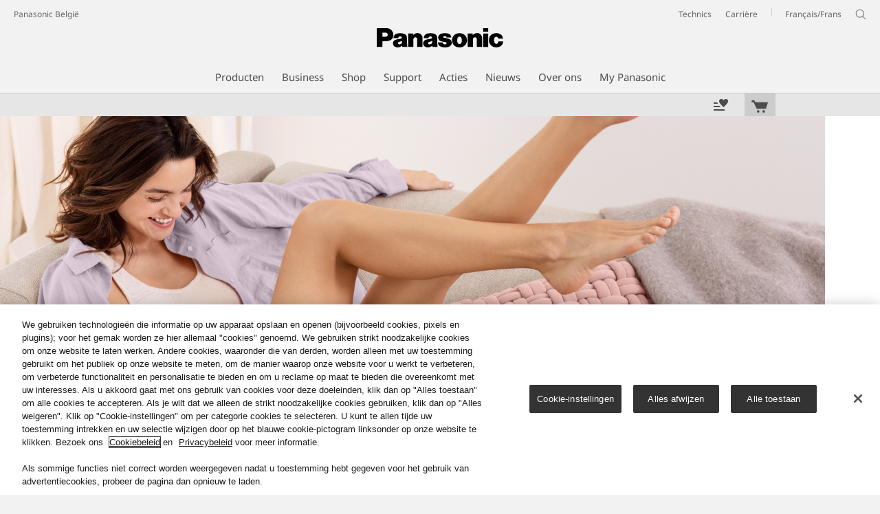

--- FILE ---
content_type: text/html;charset=utf-8
request_url: https://www.panasonic.com/be/nl/consumer/personal-dental-care/beauty-care-women/epilator/es-ey70a.html
body_size: 27397
content:
<!doctype html>
<html xmlns="http://www.w3.org/1999/xhtml" lang="nl" xml:lang="nl">

<!--  [if lt IE 7 ]> <html lang="en" class="no-js ie6"> <![endif]   -->
<!--  [if IE 7 ]> <html lang="en" class="no-js ie7"> <![endif]      -->
<!--  [if IE 8 ]> <html lang="en" class="no-js ie8"> <![endif]      -->
<!--  [if IE 9 ]> <html lang="en" class="no-js ie9"> <![endif]      -->
<!-- Build Version: 3.5.1.1_0 -->
<head prefix="og: http://ogp.me/ns# fb: http://ogp.me/ns/fb# article: http://ogp.me/ns/article#">
	<meta http-equiv="content-type" content="text/html; charset=UTF-8"/>
<meta http-equiv="X-UA-Compatible" content="IE=edge" />
<meta name="keywords" content=""/>
<meta name="description" content="Ontdek de Panasonic Epilatoren Ontdek functies van de Panasonic Epilatoren"/>

<!-- panasonic.com/be/nl に対する OneTrust Cookie 同意通知の始点 -->
<script type="text/javascript" src="https://cdn-apac.onetrust.com/consent/6e2c9243-177a-4be4-b964-9246bbcc2d22/OtAutoBlock.js"></script>
<script src="https://cdn-apac.onetrust.com/scripttemplates/otSDKStub.js" data-document-language="true" type="text/javascript" charset="UTF-8" data-domain-script="6e2c9243-177a-4be4-b964-9246bbcc2d22"></script>
<script type="text/javascript">
function OptanonWrapper() { }
</script>
<!-- panasonic.com/be/nl に対する OneTrust Cookie 同意通知の終点 --><script>CQURLInfo={"requestPath":"/content/panasonic/be/nl/consumer/personal-dental-care/beauty-care-women/epilator/es-ey70a","extension":"html","selectors":[],"systemId":"acb6ef7e-1948-4f53-a657-b6e04e0458f9","runModes":"s7connect,crx3,samplecontent,publish,crx3tar"};</script>
<script src="/etc/designs/panasonic/common-clientlibs_cache_z7LpE5JvxEosJ863QCWtAA.js"></script>
<script type="text/javascript" src="/etc/designs/panasonic/common-clientlibs/js/GWCCookieManager_cache_FPWL0dBzFPPJuopEBZ69yQ.js"></script>
<script type="text/javascript" src="/etc/designs/panasonic/common-clientlibs/js/cookiemanager/optanon-consent_cache_1tFyglnhCJZ0OGxXEjhWnA.js"></script>
	<script type="text/javascript" src="/etc/designs/panasonic/common-libs_cache_9L9UJRRjwgKedHpJf9Qjcg.js"></script>
<script type="text/javascript" src="/etc/designs/panasonic/productpage-2-libs_cache_a1m8qumn3mqZ5gUfURjPqw.js"></script>
<script type="text/javascript">
	window.modalwindowalt = {
		close: 'Sluiten'
	}
</script>
<script type="text/javascript" src="/etc/designs/panasonic/common-clientlibs/js/intersection-observer_cache_NuRp_7Gw_OHYaou-ADQUnA.js"></script>
<script type="text/javascript" src="/etc/designs/panasonic/common-clientlibs/js/jquery.lazyload.min_cache_FCRz_FASCtEbceYOYY2ZNw.js"></script>
<script type="text/javascript">jQuery.lazyloadOptions = {threshold:300, event:"scroll", effect:"fadeIn", effectspeed:400, threshold_mobile:300, event_mobile:"scroll", effect_mobile:"fadeIn", effectspeed_mobile:400};</script>
<script type="text/javascript" src="/etc/designs/panasonic/common-clientlibs/js/GWCLazyLoad_cache_q62sEjwNbDyn0NUYyuqSIw.js"></script>
<script type="text/javascript" src="/etc/designs/panasonic/common-clientlibs/js/common-lazyload_cache_Fzz4gcLT0_OxV3UrG3zA4g.js"></script>
<script type="text/javascript" src="/etc/designs/panasonic/productpage-2-clientlibs/js/lazyload_cache_JRh0FswTLZ8ugQ6nTA1WwQ.js" defer></script>
<script type="text/javascript" src="/etc/designs/panasonic/common-clientlibs/js/jquery.colorbox_cache_63n6KV0d7VbnNWpPdedRyg.js"></script>
<script type="text/javascript" src="/etc/designs/panasonic/common-clientlibs/js/masonry_cache_Ug5G33dyeq89Xnme8kG-Ag.js"></script>
<script type="text/javascript" src="/etc/designs/panasonic/common-clientlibs/js/imagesloaded_cache_4sGoC5klG3uUcmtBMS-xYA.js"></script>
<script type="text/javascript" src="/etc/designs/panasonic/productpage-2-clientlibs/js/cbox-vimeo_cache_ctudIwgco1eQsneghMmWYQ.js"></script>
<script>
			if (Window['CQ'] == undefined) {
				var CQ = {WCM: {MODE_EDIT: "true",getMode: function() {return false;},edit: function(){}},
						wcm: {
							EditBase: {
								COPYMOVE:false,
								DELETE:false,
								EDIT:false,
								INLINE_MODE_NEVER:false,
								INSERT:false
							}
						}
					};
			}
		</script>
	<link rel="stylesheet" href="/etc/designs/panasonic/common-libs_cache_ECwu1UOiHwuan6xry8OfTQ.css" type="text/css">
<link rel="stylesheet" href="/etc/designs/panasonic/productpage-2-libs_cache_EbJs-ZXkwl0V_Vxdq3JSqw.css" type="text/css">
<script language="javascript" type="text/javascript" src="//image.panasonic.com/s7sdk/2.5/js/s7sdk/utils/Utils.js"></script>
	<script type="text/javascript" src="/etc/designs/panasonic/productpage-2-clientlibs/scene7/js/scene7_cache__u1mrNBNwg6qR0ibpTezaQ.js"></script>
	<link rel="stylesheet" href="/etc/designs/panasonic/productpage-2-clientlibs/scene7/css/scene7_cache_--l7yOAroENtpzabkzz0WQ.css" type="text/css">
<link rel="canonical" href="https://www.panasonic.com/be/nl/consumer/personal-dental-care/beauty-care-women/epilator/es-ey70a.html"/>
<!--[if lte IE 9]>
	<script src="/etc/designs/panasonic/common-clientlibs/js/html5_cache_eNf8c3-5_pBn2a8KEnTQVw.js" type="text/javascript"></script>
	<link rel="stylesheet" href="/etc/designs/panasonic/common-clientlibs/css/ie_cache_xn7eZl-Uh0J-mF44qTvlnQ.css" />
	<link rel="stylesheet" href="/etc/designs/panasonic/common-clientlibs/css/ie9_cache_IT0mwI7gLHrry4yVEA4MxQ.css" />
<![endif]-->
<!--[if lt IE 9]><![endif]-->
<!--[if lte IE 8]>
<script src="/etc/designs/panasonic/common-clientlibs/js/selectivizr_cache_7OY9_at3nUoZOV0SEFUUqQ.js"></script>
<link rel="stylesheet" href="/etc/designs/panasonic/common-clientlibs/css/gray.scale_cache_xwHmVigKJzdFUnOC1634rw.css" />
<![endif]--><script type="text/javascript" src="/etc/designs/panasonic/eclinkage-libs_cache_3NufnWzi6olSSX9f1a_-jQ.js" id="eclinkage-libs-js" data-version="3.5.1.1_0"></script>
	<script type="text/javascript" src="/etc/designs/panasonic/eclinkage-clientlibs/js/view/2.0/ec-productpage-2-libs_cache_nPGlY2a7i1f-izRScSB4vg.js"></script>
		<script type="text/javascript" src="/etc/designs/panasonic/eclinkage-clientlibs/js/ext/buymenu-libs/ec-buymenu-libs_cache_hj8t8FRo2JWW4vk7VQLJoQ.js"></script>
		<script type="text/javascript" src="/etc/designs/panasonic/eclinkage-clientlibs/js/ext/cart-libs/ec-cart-libs_cache_6vBykj1ANrXIDfdJ7hyrjw.js"></script>
	<script type="text/javascript" src="/etc/designs/panasonic/eccart-clientlibs/js/iframeResizer.min_cache_lpgOLWBCIPtkhcsLWq3DvA.js"></script>
		<script type="text/javascript" src="/etc/designs/panasonic/eclinkage-clientlibs/js/ext/onlineretailer-libs/ec-onlineretailer-libs_cache_1jAkVkBOt6xeu-ztq4Dp1Q.js"></script>
	<!-- eccart-libs -->
	<script type="text/javascript" src="/etc/designs/panasonic/eccart-libs_cache_v0tq8rCHjhqbYUg-I5MpYw.js"></script>
	<link rel="stylesheet" href="/etc/designs/panasonic/eccart-libs_cache_B1ED2ruzNyfpDx3KbtAjQA.css" type="text/css">
	<!-- /eccart-libs -->
<script>
GwcCommon = GwcCommon || {};
GwcCommon.newWindowRel = 'noopener';
</script>

<script type="text/javascript">
        (function($){
        	if (!("GwcCommon" in window)) {
        		GwcCommon = {};
        	}
        	$.extend(GwcCommon, {
        		isAlwaysOnSsl: true
        	});
        })(jQuery);
 </script>
 
 
 
<link rel="icon" href="/etc/designs/panasonic/common-clientlibs/images/favicon_black.ico" type="image/x-icon">
<link rel="shortcut icon" href="/etc/designs/panasonic/common-clientlibs/images/favicon_black.ico" type="image/x-icon">
<link rel="shortcut icon" href="/etc/designs/panasonic/common-clientlibs/images/favicon_black.ico" type="image/vnd.microsoft.icon">
<title>Epilatoren ES-EY70A - Panasonic Belgi&euml;</title>

<script type="text/javascript">
		
		glPageInfo = {
		    recsEntityIgnore:"0"
		};
		
			glPageInfo.categoryAffinity = "Beauty";
		</script>
	<script type="text/javascript">
glPageInfo.recsEntityType = "product";
</script>
<meta name="viewport" content="width=device-width, initial-scale=1.0" />
<script type="text/javascript">
//<![CDATA[
if((navigator.userAgent.indexOf("iPhone") != -1)||((navigator.userAgent.indexOf("Android") != -1)&&(navigator.userAgent.indexOf("Mobile") != -1))||(navigator.userAgent.indexOf('iPod')  !=-1)){
}else{
 document.write('<meta name="viewport" content="width=980"/>');
}
//]]>
</script>
<link rel="stylesheet" href="/etc/designs/panasonic/common-clientlibs/css/buybtn-style-sizeL_cache_eEk6YHu4VFXzpqRzBirIrw.css" type="text/css">
<script type="text/javascript" src="/etc/designs/panasonic/common-clientlibs/js/storage-manager-client-libs-1.0.0_cache_C0Jo85jrPMCXvwxdh2pMaQ.js" id="storage-manager-client" data-localstorage-save-https="true"></script>

<link rel="stylesheet" href="/etc/designs/panasonic/wishlist-clientlibs/commonbars_cache_Z1vy7SuLHX9g3Fy_XOuy2w.css" type="text/css">
		<script type="text/javascript" src="/etc/designs/panasonic/wishlist-clientlibs/commonbars_cache_tFsiAbJ538F1RxhJR3W49A.js"></script>


	<link rel="preconnect" href="https://fonts.gstatic.com" crossorigin>

<script>
//<![CDATA[
	var isIE = (navigator.userAgent.indexOf("Trident/7.0") != -1);
	var uaSelector = isIE ? 'l' : 'm';
	var baseFontCss = '/etc/designs/panasonic/holdings/font-css/notosans_' + uaSelector + '.css';

	
	document.write('<link type="text/css" rel="stylesheet" href="' + baseFontCss + '">');

	
//]]>
</script>





<link type="text/css" rel="stylesheet" href="/etc/designs/panasonic/holdings/css/holdings-header-footer_cache_AqwoWaKlwZv65hT9RX8fMw.css">
		<script src="/etc/designs/panasonic/holdings/js/holdings-header-footer_cache_XFm48XFAPSilTPFeqFtBAg.js"></script>

	
<meta property="og:title" content="Epilatoren ES-EY70A - Panasonic Belgi&euml;" />
<meta property="og:image" content="https://www.panasonic.com/content/dam/pim/be/nl/ES/ES-EY7/ES-EY70A/ast-1992256.png" />
<meta property="og:image" content="https://www.panasonic.com/content/dam/pim/be/nl/ES/ES-EY7/ES-EY70A/ast-1992327.png" />
<meta property="og:description" content="Ontdek de Panasonic Epilatoren Ontdek functies van de Panasonic Epilatoren" />
<meta property="og:type" content="article" />
<meta name="thumbnail" content="https://www.panasonic.com/content/dam/pim/be/nl/ES/ES-EY7/ES-EY70A/ast-1992256.png" />
<meta property="twitter:card" content="summary_large_image" /></head><body class="style-v2">
	<!-- Global Google Tag Manager -->
<noscript><iframe src="//www.googletagmanager.com/ns.html?id=GTM-WCRQ3D" height="0" width="0" style="display:none;visibility:hidden"></iframe></noscript>
<script>
var _globalDataLayer=[{
    pageGroup1: 'ProductPageV2',
    pageGroup2: '/Personal Care vrouwen/Epilatoren/ES-EY70A',
    pageGroup3: 'ES-EY70A',
    templateSubType: '',
    pageId: '',
    userType: 'Not Set'
}];
</script>
<script>
(function(w,d,s,l,i){w[l]=w[l]||[];w[l].push({'gtm.start':new Date().getTime(),event:'gtm.js'});var f=d.getElementsByTagName(s)[0],j=d.createElement(s),dl=l!='dataLayer'?'&l='+l:'';j.async=true;j.src='//www.googletagmanager.com/gtm.js?id='+i+dl;f.parentNode.insertBefore(j,f);})(window,document,'script','_globalDataLayer','GTM-WCRQ3D');
</script>
<!-- End Global Google Tag Manager -->
<!-- Local Google Tag Manager -->
<script>dataLayer=[];</script>
<noscript><iframe src="//www.googletagmanager.com/ns.html?id=GTM-M8RNN7" height="0" width="0" style="display:none;visibility:hidden"></iframe></noscript>
<script>
(function(w,d,s,l,i){w[l]=w[l]||[];w[l].push({'gtm.start':new Date().getTime(),event:'gtm.js'});var f=d.getElementsByTagName(s)[0],j=d.createElement(s),dl=l!='dataLayer'?'&l='+l:'';j.async=true;j.src='//www.googletagmanager.com/gtm.js?id='+i+dl;f.parentNode.insertBefore(j,f);})(window,document,'script','dataLayer','GTM-M8RNN7');
</script>
<!-- End Local Google Tag Manager -->
<!-- Eloqua Tag -->
<script type="text/javascript">
    var _elqQ = _elqQ || [];

    _elqQ.push(['elqSetSiteId', '1783']);
    _elqQ.push(['elqTrackPageViewDisplayOptInBannerByCountry']);
    
    (function () {
        function async_load() {
            var s = document.createElement('script'); s.type = 'text/javascript'; s.async = true;
            s.src = '//img03.en25.com/i/elqCfg.min.js';
            var x = document.getElementsByTagName('script')[0]; x.parentNode.insertBefore(s, x);
        }
        if (window.addEventListener) window.addEventListener('DOMContentLoaded', async_load, false);
        else if (window.attachEvent) window.attachEvent('onload', async_load); 
    })();
    
    	function elqVisitorTrackingOptIn() { _elqQ.push(['elqOptIn']); } 
    	function elqVisitorTrackingOptOut() { _elqQ.push(['elqOptOut']); }
    </script>
<!-- Eloqua Tag -->
<div id="page" data-template="Product Page V2">
				<div class="masthead"><table id="language-data" cnty="be" style="display:none" >
	<tr id="gwc-lang-sel-1" path="nl" default="false" data-selected="true" ><td></td></tr>
	<tr id="gwc-lang-sel-2" path="fr" default="false" ><td></td></tr>
	</table>
	<script type="text/javascript">
		(function($){
			if (!("GwcCommon" in window)) {
				GwcCommon = {};
			}
			if (!("regionalData" in GwcCommon)) {
				GwcCommon.regionalData = {
					currentCountry: '',
					langs: []
				};
			}
			GwcCommon.regionalData.currentCountry = 'be';
			
				GwcCommon.regionalData.langs.push({lang:"nl", isDefault:false, isCurrent:true});
			
				GwcCommon.regionalData.langs.push({lang:"fr", isDefault:false, isCurrent:false});
			
		})(jQuery);
	</script>
<header
		
		role="banner"
		class="holdings-header  nofix"
		data-sw-version="V4">
	<div class="holdings-header__fixarea__wrapper">
		<div class="holdings-header__fixarea">
			<div class="holdings-header__main">
				<div class="holdings-header__main__in">
					<div class="holdings-header__brand">
						<div
								
								class="brandlogo">
							<a href="/be/nl/home.html"><img src="/content/dam/Panasonic/plogo.svg" width="183.15" height="80" alt="Panasonic" class="copyguard"><img src="/content/dam/Panasonic/plogo-horizontal.svg" width="105.3123" height="46" class="style-horizontal copyguard" alt="Panasonic"></a></div>
					</div>
					<div class="holdings-header__company"><a href="/be/nl/home.html" class="name">Panasonic België</a></div><nav
								class="holdings-header__nav pulldown"
								role="navigation"
								aria-label="main navigation">
							<button class="holdings-header__nav__tglbtn"><img src="/etc/designs/panasonic/holdings/images/holdings-icn-menu.svg" alt="Menu" class="open"><img src="/etc/designs/panasonic/holdings/images/holdings-icn-close.svg" alt="Menu" class="close"></button>
							<div class="holdings-header__nav__panel">
								<div class="holdings-header__company inpanel"><a href="/be/nl/home.html" class="name">Panasonic België</a></div><ul class="accordion navmenumob__l1">
			<li class="navmenumob__listitem consumerpanelmob" data-sw-link-type="v4imageTextMenu"><a href=""><div class="itembox"><span class="catname">Producten</span></div></a>
					<div class="accordion">
							<ul class="navmenumob__l2 withImage">
		<li class="navmenumob__listitem"><a href="#"><div class="itembox"><span class="img-element"><img alt="" class="copyguard" data-type="delay-load" src="/etc/designs/panasonic/common-clientlibs/images/blank.gif" data-src="/content/dam/Panasonic/be/nl/System-Wrapper/Consumer/VIERA-Flat-Screen-TV/VIERA-4KTV-20220221.png.thumb.92.123.png"></span><span
								class="catname">Televisies</span></div></a>
				<div class="accordion">
						<div class="consumerpanelmob__learnabout">
								<ul class="consumerpanelmob__learnabout__list">
									<li class="consumerpanelmob__learnabout__item"><a href="/be/nl/consumer/televisions-learn/tv/cinema-experience-with-oled-tv.html"><span
												class="consumerpanelmob__learnabout__img"><img class="copyguard" data-type="delay-load" alt="" src="/etc/designs/panasonic/common-clientlibs/images/blank.gif" data-src="/content/dam/Panasonic/Global/system-wrapper/category-top/cinema-experience-with-oled-tv_t.jpg"></span><span
												class="consumerpanelmob__learnabout__name">Bioscoopervaring met OLED TV</span></a></li>
									<li class="consumerpanelmob__learnabout__item"><a href="/be/nl/consumer/televisions-learn/tv/immersive-gaming-experience.html"><span
												class="consumerpanelmob__learnabout__img"><img class="copyguard" data-type="delay-load" alt="" src="/etc/designs/panasonic/common-clientlibs/images/blank.gif" data-src="/content/dam/Panasonic/Global/system-wrapper/category-top/immersive-gaming-experience_t.png"></span><span
												class="consumerpanelmob__learnabout__name">Meeslepende game-ervaring</span></a></li>
									<li class="consumerpanelmob__learnabout__item"><a href="/be/nl/consumer/televisions-learn/tv/panasonic-tv-design.html"><span
												class="consumerpanelmob__learnabout__img"><img class="copyguard" data-type="delay-load" alt="" src="/etc/designs/panasonic/common-clientlibs/images/blank.gif" data-src="/content/dam/Panasonic/Global/system-wrapper/category-top/panasonic-tv-design-80x60.png"></span><span
												class="consumerpanelmob__learnabout__name">Panasonic tv-ontwerp</span></a></li>
									</ul>
							</div>
						<ul class="navmenumob__l3 withImage">
		<li class="navmenumob__listitem"><a href="#"><div class="itembox"><span class="img-element"><img alt="" class="copyguard" data-type="delay-load" src="/etc/designs/panasonic/common-clientlibs/images/blank.gif" data-src="/content/dam/Panasonic/be/nl/System-Wrapper/Consumer/VIERA-Flat-Screen-TV/OLED_section_20150922.png.thumb.92.123.png"></span><span
								class="catname">OLED TV</span></div></a>
				<div class="accordion">
						<ul class="navmenumob__l4 withImage">
		<li class="navmenumob__listitem"><a href="/be/nl/consumer/flat-screen-tv/oled.html"><div class="itembox"><span class="img-element"><img alt="" class="copyguard" data-type="delay-load" src="/etc/designs/panasonic/common-clientlibs/images/blank.gif" data-src="/content/dam/Panasonic/be/nl/System-Wrapper/Consumer/VIERA-Flat-Screen-TV/OLED_section_20150922.png.thumb.92.123.png"></span><span
								class="catname">Alle OLED TV</span></div></a>
				</li>
		</ul>
</div>
				</li>
		<li class="navmenumob__listitem"><a href="#"><div class="itembox"><span class="img-element"><img alt="" class="copyguard" data-type="delay-load" src="/etc/designs/panasonic/common-clientlibs/images/blank.gif" data-src="/content/dam/Panasonic/be/nl/System-Wrapper/Consumer/VIERA-Flat-Screen-TV/VIERA_system_wrapper_20150602.png.thumb.92.123.png"></span><span
								class="catname">LED LCD TV</span></div></a>
				<div class="accordion">
						<ul class="navmenumob__l4 withImage">
		<li class="navmenumob__listitem"><a href="/be/nl/consumer/flat-screen-tv/led-lcd-tv.html"><div class="itembox"><span class="img-element"><img alt="" class="copyguard" data-type="delay-load" src="/etc/designs/panasonic/common-clientlibs/images/blank.gif" data-src="/content/dam/Panasonic/be/nl/System-Wrapper/Consumer/VIERA-Flat-Screen-TV/VIERA_system_wrapper_20150602.png.thumb.92.123.png"></span><span
								class="catname">Alle LED LCD TV</span></div></a>
				</li>
		</ul>
</div>
				</li>
		</ul>
</div>
				</li>
		<li class="navmenumob__listitem"><a href="#"><div class="itembox"><span class="img-element"><img alt="" class="copyguard" data-type="delay-load" src="/etc/designs/panasonic/common-clientlibs/images/blank.gif" data-src="/content/dam/Panasonic/be/nl/System-Wrapper/Consumer/Cameras-Camcorders/Cameras-Camcorders-20190306.png.thumb.92.123.png"></span><span
								class="catname">Camera's & Camcorders</span></div></a>
				<div class="accordion">
						<ul class="navmenumob__l3 withImage">
		<li class="navmenumob__listitem"><a href="#"><div class="itembox"><span class="img-element"><img alt="" class="copyguard" data-type="delay-load" src="/etc/designs/panasonic/common-clientlibs/images/blank.gif" data-src="/content/dam/Panasonic/be/nl/System-Wrapper/Consumer/Cameras-Camcorders/wrapper_lumix_s_01.png.thumb.92.123.png"></span><span
								class="catname">LUMIX S systeemcamera’s</span></div></a>
				<div class="accordion">
						<ul class="navmenumob__l4 withImage">
		<li class="navmenumob__listitem"><a href="/be/nl/consumer/cameras-camcorders/lumix-s-systeemcameras.html"><div class="itembox"><span class="img-element"><img alt="" class="copyguard" data-type="delay-load" src="/etc/designs/panasonic/common-clientlibs/images/blank.gif" data-src="/content/dam/Panasonic/europe/system-wrapper/consumer/lumix_s/lumix_s_global.png.thumb.92.123.png"></span><span
								class="catname">Alle LUMIX S systeemcamera’s</span></div></a>
				</li>
		</ul>
</div>
				</li>
		<li class="navmenumob__listitem"><a href="#"><div class="itembox"><span class="img-element"><img alt="" class="copyguard" data-type="delay-load" src="/etc/designs/panasonic/common-clientlibs/images/blank.gif" data-src="/content/dam/Panasonic/be/nl/System-Wrapper/Consumer/Cameras-Camcorders/1383908285827.png.thumb.92.123.png"></span><span
								class="catname">LUMIX G systeemcamera's</span></div></a>
				<div class="accordion">
						<ul class="navmenumob__l4 withImage">
		<li class="navmenumob__listitem"><a href="/be/nl/consumer/cameras-camcorders/lumix-g-dslm.html"><div class="itembox"><span class="img-element"><img alt="" class="copyguard" data-type="delay-load" src="/etc/designs/panasonic/common-clientlibs/images/blank.gif" data-src="/content/dam/Panasonic/be/nl/System-Wrapper/Consumer/Cameras-Camcorders/1383908285827.png.thumb.92.123.png"></span><span
								class="catname">Alle LUMIX G systeemcamera's</span></div></a>
				</li>
		</ul>
</div>
				</li>
		<li class="navmenumob__listitem"><a href="#"><div class="itembox"><span class="img-element"><img alt="" class="copyguard" data-type="delay-load" src="/etc/designs/panasonic/common-clientlibs/images/blank.gif" data-src="/content/dam/Panasonic/Global/system-wrapper/wrapper_new.png.thumb.92.123.png"></span><span
								class="catname">LUMIX box camera</span></div></a>
				<div class="accordion">
						<ul class="navmenumob__l4 withImage">
		<li class="navmenumob__listitem"><a href="/be/nl/consumer/cameras-camcorders/lumix-box-style-cameras.html"><div class="itembox"><span class="img-element"><img alt="" class="copyguard" data-type="delay-load" src="/etc/designs/panasonic/common-clientlibs/images/blank.gif" data-src="/content/dam/Panasonic/Global/system-wrapper/wrapper_new.png.thumb.92.123.png"></span><span
								class="catname">Alle LUMIX box camera</span></div></a>
				</li>
		</ul>
</div>
				</li>
		<li class="navmenumob__listitem"><a href="#"><div class="itembox"><span class="img-element"><img alt="" class="copyguard" data-type="delay-load" src="/etc/designs/panasonic/common-clientlibs/images/blank.gif" data-src="/content/dam/Panasonic/be/nl/System-Wrapper/Consumer/Cameras-Camcorders/1383908286628.png.thumb.92.123.png"></span><span
								class="catname">LUMIX Lenzen</span></div></a>
				<div class="accordion">
						<ul class="navmenumob__l4 withImage">
		<li class="navmenumob__listitem"><a href="/be/nl/consumer/cameras-camcorders/lumix-s-lenzen.html"><div class="itembox"><span class="img-element"><img alt="" class="copyguard" data-type="delay-load" src="/etc/designs/panasonic/common-clientlibs/images/blank.gif" data-src="/content/dam/Panasonic/europe/system-wrapper/consumer/lumix_s/lens_lumix_s_global.png.thumb.92.123.png"></span><span
								class="catname">LUMIX S Lenzen</span></div></a>
				</li>
		<li class="navmenumob__listitem"><a href="/be/nl/consumer/cameras-camcorders/lumix-g-lenses.html"><div class="itembox"><span class="img-element"><img alt="" class="copyguard" data-type="delay-load" src="/etc/designs/panasonic/common-clientlibs/images/blank.gif" data-src="/content/dam/Panasonic/be/nl/System-Wrapper/Consumer/Cameras-Camcorders/1383908286628.png.thumb.92.123.png"></span><span
								class="catname">LUMIX G Lenzen</span></div></a>
				</li>
		</ul>
</div>
				</li>
		<li class="navmenumob__listitem"><a href="#"><div class="itembox"><span class="img-element"><img alt="" class="copyguard" data-type="delay-load" src="/etc/designs/panasonic/common-clientlibs/images/blank.gif" data-src="/content/dam/Panasonic/be/nl/System-Wrapper/Consumer/Cameras-Camcorders/Digitale-compact-camera_TZ60_61_ZS40k_20141015.png.thumb.92.123.png"></span><span
								class="catname">Digitale compactcamera's</span></div></a>
				<div class="accordion">
						<ul class="navmenumob__l4 withImage">
		<li class="navmenumob__listitem"><a href="/be/nl/consumer/cameras-camcorders/compact-digital-cameras.html"><div class="itembox"><span class="img-element"><img alt="" class="copyguard" data-type="delay-load" src="/etc/designs/panasonic/common-clientlibs/images/blank.gif" data-src="/content/dam/Panasonic/be/nl/System-Wrapper/Consumer/Cameras-Camcorders/Digitale-compact-camera_TZ60_61_ZS40k_20141015.png.thumb.92.123.png"></span><span
								class="catname">Alle Digitale compactcamera's</span></div></a>
				</li>
		</ul>
</div>
				</li>
		<li class="navmenumob__listitem"><a href="#"><div class="itembox"><span class="img-element"><img alt="" class="copyguard" data-type="delay-load" src="/etc/designs/panasonic/common-clientlibs/images/blank.gif" data-src="/content/dam/Panasonic/be/nl/System-Wrapper/Consumer/Cameras-Camcorders/Camcorder_HC-V210.png.thumb.92.123.png"></span><span
								class="catname">Camcorders</span></div></a>
				<div class="accordion">
						<ul class="navmenumob__l4 withImage">
		<li class="navmenumob__listitem"><a href="/be/nl/consumer/cameras-camcorders/camcorder.html"><div class="itembox"><span class="img-element"><img alt="" class="copyguard" data-type="delay-load" src="/etc/designs/panasonic/common-clientlibs/images/blank.gif" data-src="/content/dam/Panasonic/be/nl/System-Wrapper/Consumer/Cameras-Camcorders/Camcorder_HC-V210.png.thumb.92.123.png"></span><span
								class="catname">Alle Camcorders</span></div></a>
				</li>
		</ul>
</div>
				</li>
		<li class="navmenumob__listitem"><a href="#"><div class="itembox"><span class="img-element"><img alt="" class="copyguard" data-type="delay-load" src="/etc/designs/panasonic/common-clientlibs/images/blank.gif" data-src="/content/dam/Panasonic/be/nl/System-Wrapper/Consumer/Cameras-Camcorders/Lumix-G-Accessories_DMW-MS2E.png.thumb.92.123.png"></span><span
								class="catname">Accessoires</span></div></a>
				<div class="accordion">
						<ul class="navmenumob__l4 withImage">
		<li class="navmenumob__listitem"><a href="/be/nl/consumer/cameras-camcorders/accessoires/lumix-s-accessoires.html"><div class="itembox"><span class="img-element"><img alt="" class="copyguard" data-type="delay-load" src="/etc/designs/panasonic/common-clientlibs/images/blank.gif" data-src="/content/dam/Panasonic/europe/system-wrapper/consumer/lumix_s/acc_lumix-s.png.thumb.92.123.png"></span><span
								class="catname">Lumix S Accessoires</span></div></a>
				</li>
		<li class="navmenumob__listitem"><a href="/be/nl/consumer/cameras-camcorders/accessoires/lumix-g-accessoires.html"><div class="itembox"><span class="img-element"><img alt="" class="copyguard" data-type="delay-load" src="/etc/designs/panasonic/common-clientlibs/images/blank.gif" data-src="/content/dam/Panasonic/be/nl/System-Wrapper/Consumer/Cameras-Camcorders/Lumix-G-Accessories_DMW-MS2E.png.thumb.92.123.png"></span><span
								class="catname">LUMIX G accessoires</span></div></a>
				</li>
		<li class="navmenumob__listitem"><a href="/be/nl/consumer/cameras-camcorders/accessoires/compact-digital-cameras-accessoires.html"><div class="itembox"><span class="img-element"><img alt="" class="copyguard" data-type="delay-load" src="/etc/designs/panasonic/common-clientlibs/images/blank.gif" data-src="/content/dam/Panasonic/be/nl/System-Wrapper/Consumer/Cameras-Camcorders/Lumix-compact-accessoires.png.thumb.92.123.png"></span><span
								class="catname">LUMIX compact accessoires</span></div></a>
				</li>
		<li class="navmenumob__listitem"><a href="/be/nl/consumer/cameras-camcorders/accessoires/camcorder-accessoires.html"><div class="itembox"><span class="img-element"><img alt="" class="copyguard" data-type="delay-load" src="/etc/designs/panasonic/common-clientlibs/images/blank.gif" data-src="/content/dam/Panasonic/be/nl/System-Wrapper/Consumer/Cameras-Camcorders/Camcorder-accessoires.png.thumb.92.123.png"></span><span
								class="catname">Camcorder accessoires</span></div></a>
				</li>
		</ul>
</div>
				</li>
		</ul>
</div>
				</li>
		<li class="navmenumob__listitem"><a href="#"><div class="itembox"><span class="img-element"><img alt="" class="copyguard" data-type="delay-load" src="/etc/designs/panasonic/common-clientlibs/images/blank.gif" data-src="/content/dam/Panasonic/be/nl/System-Wrapper/Consumer/Home-Entertainment-HiFi/Home-Ent-2016-v3-20190306.png.thumb.92.123.png"></span><span
								class="catname">Home Entertainment</span></div></a>
				<div class="accordion">
						<ul class="navmenumob__l3 withImage">
		<li class="navmenumob__listitem"><a href="#"><div class="itembox"><span class="img-element"><img alt="" class="copyguard" data-type="delay-load" src="/etc/designs/panasonic/common-clientlibs/images/blank.gif" data-src="/content/dam/Panasonic/be/nl/System-Wrapper/Consumer/Home-Entertainment-HiFi/Blu-ray-Player_DMR-EH76EC-K.png.thumb.92.123.png"></span><span
								class="catname">Blu-Ray & DVD</span></div></a>
				<div class="accordion">
						<ul class="navmenumob__l4 withImage">
		<li class="navmenumob__listitem"><a href="/be/nl/consumer/home-entertainment-hifi/blu-ray-dvd/blu-ray-player.html"><div class="itembox"><span class="img-element"><img alt="" class="copyguard" data-type="delay-load" src="/etc/designs/panasonic/common-clientlibs/images/blank.gif" data-src="/content/dam/Panasonic/be/nl/System-Wrapper/Consumer/Home-Entertainment-HiFi/Blu-ray-Player_DMP-BDT131EG.png.thumb.92.123.png"></span><span
								class="catname">Blu-Ray Disc spelers</span></div></a>
				</li>
		</ul>
</div>
				</li>
		<li class="navmenumob__listitem"><a href="#"><div class="itembox"><span class="img-element"><img alt="" class="copyguard" data-type="delay-load" src="/etc/designs/panasonic/common-clientlibs/images/blank.gif" data-src="/content/dam/Panasonic/be/nl/System-Wrapper/Consumer/Home-Entertainment-HiFi/Home-Theater-System_SC-BTT100EGK.png.thumb.92.123.png"></span><span
								class="catname">Home Cinema</span></div></a>
				<div class="accordion">
						<ul class="navmenumob__l4 withImage">
		<li class="navmenumob__listitem"><a href="/be/nl/consumer/home-entertainment-hifi/home-cinema/home-theater-system.html"><div class="itembox"><span class="img-element"><img alt="" class="copyguard" data-type="delay-load" src="/etc/designs/panasonic/common-clientlibs/images/blank.gif" data-src="/content/dam/Panasonic/be/nl/System-Wrapper/Consumer/Home-Entertainment-HiFi/Home-Theater-System_SC-BTT100EGK.png.thumb.92.123.png"></span><span
								class="catname">Home Theater systemen</span></div></a>
				</li>
		<li class="navmenumob__listitem"><a href="/be/nl/consumer/home-entertainment-hifi/home-cinema/soundbars.html"><div class="itembox"><span class="img-element"><img alt="" class="copyguard" data-type="delay-load" src="/etc/designs/panasonic/common-clientlibs/images/blank.gif" data-src="/content/dam/Panasonic/be/nl/System-Wrapper/Consumer/Home-Entertainment-HiFi/Soundbars_SC-HTB570.png.thumb.92.123.png"></span><span
								class="catname">Soundbars</span></div></a>
				</li>
		</ul>
</div>
				</li>
		<li class="navmenumob__listitem"><a href="#"><div class="itembox"><span class="img-element"><img alt="" class="copyguard" data-type="delay-load" src="/etc/designs/panasonic/common-clientlibs/images/blank.gif" data-src="/content/dam/Panasonic/be/nl/System-Wrapper/Consumer/Home-Entertainment-HiFi/Micro-Systems_SC-HC38EG-V.png.thumb.92.123.png"></span><span
								class="catname">Audio</span></div></a>
				<div class="accordion">
						<ul class="navmenumob__l4 withImage">
		<li class="navmenumob__listitem"><a href="/be/nl/consumer/home-entertainment-hifi/hifi-audio/micro-systems.html"><div class="itembox"><span class="img-element"><img alt="" class="copyguard" data-type="delay-load" src="/etc/designs/panasonic/common-clientlibs/images/blank.gif" data-src="/content/dam/Panasonic/be/nl/System-Wrapper/Consumer/Home-Entertainment-HiFi/Micro-Systems_SC-HC38EG-V.png.thumb.92.123.png"></span><span
								class="catname">Audio systemen</span></div></a>
				</li>
		<li class="navmenumob__listitem"><a href="/be/nl/consumer/home-entertainment-hifi/hifi-audio/radio-recording-equipment.html"><div class="itembox"><span class="img-element"><img alt="" class="copyguard" data-type="delay-load" src="/etc/designs/panasonic/common-clientlibs/images/blank.gif" data-src="/content/dam/Panasonic/be/nl/System-Wrapper/Consumer/Home-Entertainment-HiFi/Radio-Recording-Equipment_RF-2400EG9-K.png.thumb.92.123.png"></span><span
								class="catname">Radio's</span></div></a>
				</li>
		<li class="navmenumob__listitem"><a href="/be/nl/consumer/home-entertainment-hifi/hifi-audio/speaker.html"><div class="itembox"><span class="img-element"><img alt="" class="copyguard" data-type="delay-load" src="/etc/designs/panasonic/common-clientlibs/images/blank.gif" data-src="/content/dam/Panasonic/be/nl/System-Wrapper/Consumer/Home-Entertainment-HiFi/Speaker_SC-NE1EG-K.png.thumb.92.123.png"></span><span
								class="catname">Draadloze speakers</span></div></a>
				</li>
		</ul>
</div>
				</li>
		<li class="navmenumob__listitem"><a href="#"><div class="itembox"><span class="img-element"><img alt="" class="copyguard" data-type="delay-load" src="/etc/designs/panasonic/common-clientlibs/images/blank.gif" data-src="/content/dam/Panasonic/be/nl/System-Wrapper/Consumer/Home-Entertainment-HiFi/Wireless_RP-WF950E-S.png.thumb.92.123.png"></span><span
								class="catname">Hoofdtelefoons</span></div></a>
				<div class="accordion">
						<ul class="navmenumob__l4 withImage">
		<li class="navmenumob__listitem"><a href="/be/nl/consumer/home-entertainment-hifi/headphones/dj-street-headphones.html"><div class="itembox"><span class="img-element"><img alt="" class="copyguard" data-type="delay-load" src="/etc/designs/panasonic/common-clientlibs/images/blank.gif" data-src="/content/dam/Panasonic/be/nl/System-Wrapper/Consumer/Home-Entertainment-HiFi/Wireless_RP-WF950E-S.png.thumb.92.123.png"></span><span
								class="catname">DJ-style Hoofdtelefoons</span></div></a>
				</li>
		<li class="navmenumob__listitem"><a href="/be/nl/consumer/home-entertainment-hifi/headphones/in-ear-headphones.html"><div class="itembox"><span class="img-element"><img alt="" class="copyguard" data-type="delay-load" src="/etc/designs/panasonic/common-clientlibs/images/blank.gif" data-src="/content/dam/Panasonic/be/nl/System-Wrapper/Consumer/Home-Entertainment-HiFi/In-Ear-Headphones_RP-HJE355E-K.png.thumb.92.123.png"></span><span
								class="catname">In-ear Hoofdtelefoons</span></div></a>
				</li>
		</ul>
</div>
				</li>
		<li class="navmenumob__listitem"><a href="#"><div class="itembox"><span class="img-element"><img alt="" class="copyguard" data-type="delay-load" src="/etc/designs/panasonic/common-clientlibs/images/blank.gif" data-src="/content/dam/Panasonic/europe/Countrytop/syem-wrapper/auriculares-gaming_0825.png.thumb.92.123.png"></span><span
								class="catname">Gaming Speakers</span></div></a>
				<div class="accordion">
						<ul class="navmenumob__l4 withImage">
		<li class="navmenumob__listitem"><a href="/be/nl/consumer/home-entertainment-hifi/gaming.html"><div class="itembox"><span class="img-element"><img alt="" class="copyguard" data-type="delay-load" src="/etc/designs/panasonic/common-clientlibs/images/blank.gif" data-src="/content/dam/Panasonic/Global/system-wrapper/gaming_system.png.thumb.92.123.png"></span><span
								class="catname">Alle Gaming Speakers</span></div></a>
				</li>
		</ul>
</div>
				</li>
		</ul>
</div>
				</li>
		<li class="navmenumob__listitem"><a href="#"><div class="itembox"><span class="img-element"><img alt="" class="copyguard" data-type="delay-load" src="/etc/designs/panasonic/common-clientlibs/images/blank.gif" data-src="/content/dam/Panasonic/be/nl/System-Wrapper/Consumer/Personal-Dental-Care/soin-et-beaute_190306.png.thumb.92.123.png"></span><span
								class="catname">Personal & Dental Care</span></div></a>
				<div class="accordion">
						<div class="consumerpanelmob__learnabout">
								<ul class="consumerpanelmob__learnabout__list">
									<li class="consumerpanelmob__learnabout__item"><a href="/be/nl/consumer/personal-health-care-learn/mens-care/multishape.html"><span
												class="consumerpanelmob__learnabout__img"><img class="copyguard" data-type="delay-load" alt="" src="/etc/designs/panasonic/common-clientlibs/images/blank.gif" data-src="/content/dam/Panasonic/europe/system-wrapper/consumer/personal-care/2022/MULTISHAPE_Main-80x60_thumb.jpg"></span><span
												class="consumerpanelmob__learnabout__name">MULTISHAPE - Modular Personal Care System</span></a></li>
									<li class="consumerpanelmob__learnabout__item"><a href="/be/nl/consumer/personal-health-care-learn/beauty-care/improve-your-outer-wellbeing-with-panasonic.html"><span
												class="consumerpanelmob__learnabout__img"><img class="copyguard" data-type="delay-load" alt="" src="/etc/designs/panasonic/common-clientlibs/images/blank.gif" data-src="/content/dam/Panasonic/europe/system-wrapper/consumer/personal-care/2023/Header-Banner-sw.png"></span><span
												class="consumerpanelmob__learnabout__name">VERBETER JE UITERLIJK WELZIJN MET PANASONIC</span></a></li>
									</ul>
							</div>
						<ul class="navmenumob__l3 withImage">
		<li class="navmenumob__listitem"><a href="#"><div class="itembox"><span class="img-element"><img alt="" class="copyguard" data-type="delay-load" src="/etc/designs/panasonic/common-clientlibs/images/blank.gif" data-src="/content/dam/Panasonic/be/nl/System-Wrapper/Consumer/Personal-Dental-Care/Men-Shaver_ES-LV61-K803.png.thumb.92.123.png"></span><span
								class="catname">Personal Care mannen</span></div></a>
				<div class="accordion">
						<ul class="navmenumob__l4 withImage">
		<li class="navmenumob__listitem"><a href="/be/nl/consumer/personal-dental-care/mens-care/multishape.html"><div class="itembox"><span class="img-element"><img alt="" class="copyguard" data-type="delay-load" src="/etc/designs/panasonic/common-clientlibs/images/blank.gif" data-src="/content/dam/Panasonic/europe/system-wrapper/consumer/personal-care/2022/MULTISHAPE-system-100-75.jpg.thumb.92.123.png"></span><span
								class="catname">Multi-usages / MULTISHAPE</span></div></a>
				</li>
		<li class="navmenumob__listitem"><a href="/be/nl/consumer/personal-dental-care/mens-care/men-shaver.html"><div class="itembox"><span class="img-element"><img alt="" class="copyguard" data-type="delay-load" src="/etc/designs/panasonic/common-clientlibs/images/blank.gif" data-src="/content/dam/Panasonic/be/nl/System-Wrapper/Consumer/Personal-Dental-Care/Men-Shaver_ES-LV61-K803.png.thumb.92.123.png"></span><span
								class="catname">Scheerapparaten</span></div></a>
				</li>
		<li class="navmenumob__listitem"><a href="/be/nl/consumer/personal-dental-care/mens-care/beard-trimmers.html"><div class="itembox"><span class="img-element"><img alt="" class="copyguard" data-type="delay-load" src="/etc/designs/panasonic/common-clientlibs/images/blank.gif" data-src="/content/dam/Panasonic/Global/system-wrapper/ER-SB60_system-wrapper.png.thumb.92.123.png"></span><span
								class="catname">Baardtrimmers</span></div></a>
				</li>
		<li class="navmenumob__listitem"><a href="/be/nl/consumer/personal-dental-care/mens-care/hair-trimmers.html"><div class="itembox"><span class="img-element"><img alt="" class="copyguard" data-type="delay-load" src="/etc/designs/panasonic/common-clientlibs/images/blank.gif" data-src="/content/dam/Panasonic/Global/system-wrapper/ER-SC60_system-wrapper.png.thumb.92.123.png"></span><span
								class="catname">Haartrimmers</span></div></a>
				</li>
		<li class="navmenumob__listitem"><a href="/be/nl/consumer/personal-dental-care/mens-care/body-trimmers.html"><div class="itembox"><span class="img-element"><img alt="" class="copyguard" data-type="delay-load" src="/etc/designs/panasonic/common-clientlibs/images/blank.gif" data-src="/content/dam/Panasonic/Global/system-wrapper/ER-GY60_system-wrapper.png.thumb.92.123.png"></span><span
								class="catname">Body trimmers</span></div></a>
				</li>
		<li class="navmenumob__listitem"><a href="/be/nl/consumer/personal-dental-care/mens-care/nose-ear-trimmers.html"><div class="itembox"><span class="img-element"><img alt="" class="copyguard" data-type="delay-load" src="/etc/designs/panasonic/common-clientlibs/images/blank.gif" data-src="/content/dam/Panasonic/europe/system-wrapper/consumer/personal-care/2022/MULTISHAPE-system-100-75.jpg.thumb.92.123.png"></span><span
								class="catname">Trimmer voor neus/oren</span></div></a>
				</li>
		</ul>
</div>
				</li>
		<li class="navmenumob__listitem"><a href="#"><div class="itembox"><span class="img-element"><img alt="" class="copyguard" data-type="delay-load" src="/etc/designs/panasonic/common-clientlibs/images/blank.gif" data-src="/content/dam/Panasonic/be/nl/System-Wrapper/Consumer/Personal-Dental-Care/Epilator_ES-WU11.png.thumb.92.123.png"></span><span
								class="catname">Personal Care vrouwen</span></div></a>
				<div class="accordion">
						<ul class="navmenumob__l4 withImage">
		<li class="navmenumob__listitem"><a href="/be/nl/consumer/personal-dental-care/beauty-care-women/epilator.html"><div class="itembox"><span class="img-element"><img alt="" class="copyguard" data-type="delay-load" src="/etc/designs/panasonic/common-clientlibs/images/blank.gif" data-src="/content/dam/Panasonic/be/nl/System-Wrapper/Consumer/Personal-Dental-Care/Epilator_ES-WU11.png.thumb.92.123.png"></span><span
								class="catname">Epilatoren</span></div></a>
				</li>
		<li class="navmenumob__listitem"><a href="/be/nl/consumer/personal-dental-care/beauty-care-women/ladyshavers.html"><div class="itembox"><span class="img-element"><img alt="" class="copyguard" data-type="delay-load" src="/etc/designs/panasonic/common-clientlibs/images/blank.gif" data-src="/content/dam/Panasonic/be/nl/System-Wrapper/Consumer/Personal-Dental-Care/Ladyshavers_ES2235A503.png.thumb.92.123.png"></span><span
								class="catname">Ladyshavers</span></div></a>
				</li>
		<li class="navmenumob__listitem"><a href="/be/nl/consumer/personal-dental-care/beauty-care-women/beauty-instruments.html"><div class="itembox"><span class="img-element"><img alt="" class="copyguard" data-type="delay-load" src="/etc/designs/panasonic/common-clientlibs/images/blank.gif" data-src="/content/dam/Panasonic/be/fr/System-Wrapper/Consumer/Personal-Dental-Care/EH-XT20_System-Wrapper.png.thumb.92.123.png"></span><span
								class="catname">Skin Care</span></div></a>
				</li>
		<li class="navmenumob__listitem"><a href="/be/nl/consumer/personal-dental-care/hair-care.html"><div class="itembox"><span class="img-element"><img alt="" class="copyguard" data-type="delay-load" src="/etc/designs/panasonic/common-clientlibs/images/blank.gif" data-src="/content/dam/Panasonic/be/nl/System-Wrapper/Consumer/Personal-Dental-Care/hair-care.png.thumb.92.123.png"></span><span
								class="catname">Hair Care</span></div></a>
				</li>
		</ul>
</div>
				</li>
		<li class="navmenumob__listitem"><a href="#"><div class="itembox"><span class="img-element"><img alt="" class="copyguard" data-type="delay-load" src="/etc/designs/panasonic/common-clientlibs/images/blank.gif" data-src="/content/dam/Panasonic/be/nl/System-Wrapper/Consumer/Personal-Dental-Care/Toothbrush_EW-DL40-W804.png.thumb.92.123.png"></span><span
								class="catname">Dental Care</span></div></a>
				<div class="accordion">
						<ul class="navmenumob__l4 withImage">
		<li class="navmenumob__listitem"><a href="/be/nl/consumer/personal-dental-care/dental-care/toothbrush.html"><div class="itembox"><span class="img-element"><img alt="" class="copyguard" data-type="delay-load" src="/etc/designs/panasonic/common-clientlibs/images/blank.gif" data-src="/content/dam/Panasonic/be/nl/System-Wrapper/Consumer/Personal-Dental-Care/Toothbrush_EW-DL40-W804.png.thumb.92.123.png"></span><span
								class="catname">Elektrische Tandenborstels</span></div></a>
				</li>
		<li class="navmenumob__listitem"><a href="/be/nl/consumer/personal-dental-care/dental-care/oral-water-flosser.html"><div class="itembox"><span class="img-element"><img alt="" class="copyguard" data-type="delay-load" src="/etc/designs/panasonic/common-clientlibs/images/blank.gif" data-src="/content/dam/Panasonic/be/nl/System-Wrapper/Consumer/Personal-Dental-Care/Douche-bucale_EW1211W845.png.thumb.92.123.png"></span><span
								class="catname">Monddouche</span></div></a>
				</li>
		<li class="navmenumob__listitem"><a href="/be/nl/consumer/personal-dental-care/dental-care/accessoires.html"><div class="itembox"><span class="img-element"><img alt="" class="copyguard" data-type="delay-load" src="/etc/designs/panasonic/common-clientlibs/images/blank.gif" data-src="/content/dam/Panasonic/be/nl/System-Wrapper/Consumer/Personal-Dental-Care/Accessories_EW0950W835.png.thumb.92.123.png"></span><span
								class="catname">Accessoires</span></div></a>
				</li>
		</ul>
</div>
				</li>
		<li class="navmenumob__listitem"><a href="#"><div class="itembox"><span class="img-element"><img alt="" class="copyguard" data-type="delay-load" src="/etc/designs/panasonic/common-clientlibs/images/blank.gif" data-src="/content/dam/Panasonic/fr/fr/System-Wrapper/Consumer/Home-Appliances/beauty-pro.png.thumb.92.123.png"></span><span
								class="catname">Professional products</span></div></a>
				<div class="accordion">
						<ul class="navmenumob__l4 withImage">
		<li class="navmenumob__listitem"><a href="/be/nl/consumer/personal-dental-care/beauty-professional.html"><div class="itembox"><span class="img-element"><img alt="" class="copyguard" data-type="delay-load" src="/etc/designs/panasonic/common-clientlibs/images/blank.gif" data-src="/content/dam/Panasonic/fr/fr/System-Wrapper/Consumer/Home-Appliances/beauty-pro.png.thumb.92.123.png"></span><span
								class="catname">Alle Professional products</span></div></a>
				</li>
		</ul>
</div>
				</li>
		</ul>
</div>
				</li>
		<li class="navmenumob__listitem"><a href="#"><div class="itembox"><span class="img-element"><img alt="" class="copyguard" data-type="delay-load" src="/etc/designs/panasonic/common-clientlibs/images/blank.gif" data-src="/content/dam/Panasonic/PFS/wrapper/kitchen.png.thumb.92.123.png"></span><span
								class="catname">Keukenapparatuur</span></div></a>
				<div class="accordion">
						<div class="consumerpanelmob__learnabout">
								<ul class="consumerpanelmob__learnabout__list">
									<li class="consumerpanelmob__learnabout__item"><a href="https://store.eu.panasonic.com/nl-be/huishoudelijke-artikelen/keukenapparatuur/magnetrons-shopping-assistent" target="_blank" rel="noopener"><span
												class="consumerpanelmob__learnabout__img"><img class="copyguard" data-type="delay-load" alt="" src="/etc/designs/panasonic/common-clientlibs/images/blank.gif" data-src="/content/dam/Panasonic/Global/Learn-More/microwave-zoovo-entry-points/460x560-Selector-tool-Banner-V4-no-text-80x60.jpg"></span><span
												class="consumerpanelmob__learnabout__name">Heb je hulp nodig bij het kiezen? Vind de perfecte Magnetron voor jou.</span></a></li>
									<li class="consumerpanelmob__learnabout__item"><a href="/be/nl/consumer/home-appliances-learn/whitegoods/inverter-technology-the-new-way-of-cooking.html"><span
												class="consumerpanelmob__learnabout__img"><img class="copyguard" data-type="delay-load" alt="" src="/etc/designs/panasonic/common-clientlibs/images/blank.gif" data-src="/content/dam/Panasonic/Global/system-wrapper/inverter-technology-the-new-way-of-cooking-system.png"></span><span
												class="consumerpanelmob__learnabout__name">Invertertechnologie – De nieuwe manier van koken</span></a></li>
									<li class="consumerpanelmob__learnabout__item"><a href="/be/nl/consumer/home-appliances-learn/whitegoods/gain-de-temps-conomie-denergie.html"><span
												class="consumerpanelmob__learnabout__img"><img class="copyguard" data-type="delay-load" alt="" src="/etc/designs/panasonic/common-clientlibs/images/blank.gif" data-src="/content/dam/Panasonic/Global/Learn-More/cooking-time-energy-saving/LMP_TIME-SAVING_ES_80-60.jpg"></span><span
												class="consumerpanelmob__learnabout__name">Bespaar tot 50% energie en kooktijd</span></a></li>
									<li class="consumerpanelmob__learnabout__item"><a href="/be/nl/consumer/create-today-enrich-tomorrow/holistic-wellbeing/nutritional-wellbeing.html"><span
												class="consumerpanelmob__learnabout__img"><img class="copyguard" data-type="delay-load" alt="" src="/etc/designs/panasonic/common-clientlibs/images/blank.gif" data-src="/content/dam/Panasonic/Global/Learn-More/cooking-time-energy-saving/EU-NutritionalWB-Page-Header.png"></span><span
												class="consumerpanelmob__learnabout__name">Voeding welzijn</span></a></li>
									</ul>
							</div>
						<ul class="navmenumob__l3 withImage">
		<li class="navmenumob__listitem"><a href="#"><div class="itembox"><span class="img-element"><img alt="" class="copyguard" data-type="delay-load" src="/etc/designs/panasonic/common-clientlibs/images/blank.gif" data-src="/content/dam/Panasonic/be/nl/System-Wrapper/Consumer/Home-Appliances/NN-DS596MEPG_system_wrapper_be_nl.png.thumb.92.123.png"></span><span
								class="catname">Keukenapparatuur</span></div></a>
				<div class="accordion">
						<ul class="navmenumob__l4 withImage">
		<li class="navmenumob__listitem"><a href="/be/nl/consumer/kitchen-appliances.html"><div class="itembox"><span class="img-element"><img alt="" class="copyguard" data-type="delay-load" src="/etc/designs/panasonic/common-clientlibs/images/blank.gif" data-src="/content/dam/Panasonic/be/nl/System-Wrapper/Consumer/Home-Appliances/NN-DS596MEPG_system_wrapper_be_nl.png.thumb.92.123.png"></span><span
								class="catname">Alle producten</span></div></a>
				</li>
		</ul>
</div>
				</li>
		<li class="navmenumob__listitem"><a href="#"><div class="itembox"><span class="img-element"><img alt="" class="copyguard" data-type="delay-load" src="/etc/designs/panasonic/common-clientlibs/images/blank.gif" data-src="/content/dam/Panasonic/be/nl/System-Wrapper/Consumer/Home-Appliances/Bread-Makers_SDZB2502BXE.png.thumb.92.123.png"></span><span
								class="catname">Broodbakmachines</span></div></a>
				<div class="accordion">
						<ul class="navmenumob__l4 withImage">
		<li class="navmenumob__listitem"><a href="/be/nl/consumer/kitchen-appliances/bread-makers.html"><div class="itembox"><span class="img-element"><img alt="" class="copyguard" data-type="delay-load" src="/etc/designs/panasonic/common-clientlibs/images/blank.gif" data-src="/content/dam/Panasonic/be/nl/System-Wrapper/Consumer/Home-Appliances/Bread-Makers_SDZB2502BXE.png.thumb.92.123.png"></span><span
								class="catname">Alle Broodbakmachines</span></div></a>
				</li>
		<li class="navmenumob__listitem"><a href="/be/nl/consumer/kitchen-appliances/bread-makers/croustina-bread-makers.html"><div class="itembox"><span class="img-element"><img alt="" class="copyguard" data-type="delay-load" src="/etc/designs/panasonic/common-clientlibs/images/blank.gif" data-src="/content/dam/Panasonic/fr/fr/System-Wrapper/Consumer/Home-Appliances/system-wraper-SD-ZP2000.png.thumb.92.123.png"></span><span
								class="catname">Croustina broodbakmachines</span></div></a>
				</li>
		<li class="navmenumob__listitem"><a href="/be/nl/consumer/kitchen-appliances/bread-makers/classic-bread-makers.html"><div class="itembox"><span class="img-element"><img alt="" class="copyguard" data-type="delay-load" src="/etc/designs/panasonic/common-clientlibs/images/blank.gif" data-src="/content/dam/Panasonic/fr/fr/System-Wrapper/Consumer/Home-Appliances/system-wraper-SD-YR2550.png.thumb.92.123.png"></span><span
								class="catname">Classic broodbakmachines</span></div></a>
				</li>
		</ul>
</div>
				</li>
		<li class="navmenumob__listitem"><a href="#"><div class="itembox"><span class="img-element"><img alt="" class="copyguard" data-type="delay-load" src="/etc/designs/panasonic/common-clientlibs/images/blank.gif" data-src="/content/dam/Panasonic/be/nl/System-Wrapper/Consumer/Home-Appliances/combi-magnetrons_nl.png.thumb.92.123.png"></span><span
								class="catname">Magnetrons</span></div></a>
				<div class="accordion">
						<ul class="navmenumob__l4 withImage">
		<li class="navmenumob__listitem"><a href="/be/nl/consumer/kitchen-appliances/microwaves.html"><div class="itembox"><span class="img-element"><img alt="" class="copyguard" data-type="delay-load" src="/etc/designs/panasonic/common-clientlibs/images/blank.gif" data-src="/content/dam/Panasonic/fr/fr/System-Wrapper/Consumer/Home-Appliances/NN-CS894S.png.thumb.92.123.png"></span><span
								class="catname">Alle magnetrons</span></div></a>
				</li>
		<li class="navmenumob__listitem"><a href="/be/nl/consumer/kitchen-appliances/microwaves/combi-microwave-steamer.html"><div class="itembox"><span class="img-element"><img alt="" class="copyguard" data-type="delay-load" src="/etc/designs/panasonic/common-clientlibs/images/blank.gif" data-src="/content/dam/Panasonic/be/nl/System-Wrapper/Consumer/Home-Appliances/NN-CS88LBEPG_Systermwarrper.png.thumb.92.123.png"></span><span
								class="catname">Combi magnetron / steamer</span></div></a>
				</li>
		<li class="navmenumob__listitem"><a href="/be/nl/consumer/kitchen-appliances/microwaves/solo-microwaves.html"><div class="itembox"><span class="img-element"><img alt="" class="copyguard" data-type="delay-load" src="/etc/designs/panasonic/common-clientlibs/images/blank.gif" data-src="/content/dam/Panasonic/be/nl/System-Wrapper/Consumer/Home-Appliances/solomagnetrons_nl.png.thumb.92.123.png"></span><span
								class="catname">Solo magnetrons</span></div></a>
				</li>
		<li class="navmenumob__listitem"><a href="/be/nl/consumer/kitchen-appliances/microwaves/microwaves-with-grill.html"><div class="itembox"><span class="img-element"><img alt="" class="copyguard" data-type="delay-load" src="/etc/designs/panasonic/common-clientlibs/images/blank.gif" data-src="/content/dam/Panasonic/be/nl/System-Wrapper/Consumer/Home-Appliances/grill-mwo.png.thumb.92.123.png"></span><span
								class="catname">Magnetron met Grill</span></div></a>
				</li>
		<li class="navmenumob__listitem"><a href="/be/nl/consumer/kitchen-appliances/microwaves/combination-microwaves.html"><div class="itembox"><span class="img-element"><img alt="" class="copyguard" data-type="delay-load" src="/etc/designs/panasonic/common-clientlibs/images/blank.gif" data-src="/content/dam/Panasonic/be/nl/System-Wrapper/Consumer/Home-Appliances/combi-magnetrons_nl.png.thumb.92.123.png"></span><span
								class="catname">Combimagnetrons</span></div></a>
				</li>
		</ul>
</div>
				</li>
		<li class="navmenumob__listitem"><a href="#"><div class="itembox"><span class="img-element"><img alt="" class="copyguard" data-type="delay-load" src="/etc/designs/panasonic/common-clientlibs/images/blank.gif" data-src="/content/dam/Panasonic/europe/Countrytop/syem-wrapper/air-fryers.png.thumb.92.123.png"></span><span
								class="catname">Air Fryer</span></div></a>
				<div class="accordion">
						<ul class="navmenumob__l4 withImage">
		<li class="navmenumob__listitem"><a href="/be/nl/consumer/kitchen-appliances/air-fryer.html"><div class="itembox"><span class="img-element"><img alt="" class="copyguard" data-type="delay-load" src="/etc/designs/panasonic/common-clientlibs/images/blank.gif" data-src="/content/dam/Panasonic/europe/Countrytop/syem-wrapper/air-fryers.png.thumb.92.123.png"></span><span
								class="catname">Alle Air Fryers</span></div></a>
				</li>
		</ul>
</div>
				</li>
		<li class="navmenumob__listitem"><a href="#"><div class="itembox"><span class="img-element"><img alt="" class="copyguard" data-type="delay-load" src="/etc/designs/panasonic/common-clientlibs/images/blank.gif" data-src="/content/dam/Panasonic/europe/system-wrapper/consumer/home-appliances/pet-care_100x75.png.thumb.92.123.png"></span><span
								class="catname">Huisdierverzorging</span></div></a>
				<div class="accordion">
						<ul class="navmenumob__l4 withImage">
		<li class="navmenumob__listitem"><a href="/be/nl/consumer/kitchen-appliances/pet-care.html"><div class="itembox"><span class="img-element"><img alt="" class="copyguard" data-type="delay-load" src="/etc/designs/panasonic/common-clientlibs/images/blank.gif" data-src="/content/dam/Panasonic/europe/system-wrapper/consumer/home-appliances/pet-care_100x75.png.thumb.92.123.png"></span><span
								class="catname">Alle huisdierverzorging</span></div></a>
				</li>
		</ul>
</div>
				</li>
		<li class="navmenumob__listitem"><a href="#"><div class="itembox"><span class="img-element"><img alt="" class="copyguard" data-type="delay-load" src="/etc/designs/panasonic/common-clientlibs/images/blank.gif" data-src="/content/dam/Panasonic/europe/system-wrapper/consumer/home-appliances/NF-GM600_seeall.png.thumb.92.123.png"></span><span
								class="catname">Multi-Cookers</span></div></a>
				<div class="accordion">
						<ul class="navmenumob__l4 withImage">
		<li class="navmenumob__listitem"><a href="/be/nl/consumer/kitchen-appliances/multi-cookers.html"><div class="itembox"><span class="img-element"><img alt="" class="copyguard" data-type="delay-load" src="/etc/designs/panasonic/common-clientlibs/images/blank.gif" data-src="/content/dam/Panasonic/europe/system-wrapper/consumer/home-appliances/NF-GM600_seeall.png.thumb.92.123.png"></span><span
								class="catname">Alle multi-cookers</span></div></a>
				</li>
		</ul>
</div>
				</li>
		<li class="navmenumob__listitem"><a href="#"><div class="itembox"><span class="img-element"><img alt="" class="copyguard" data-type="delay-load" src="/etc/designs/panasonic/common-clientlibs/images/blank.gif" data-src="/content/dam/Panasonic/europe/system-wrapper/consumer/home-appliances/mx-hg4401_seeall.png.thumb.92.123.png"></span><span
								class="catname">Blender</span></div></a>
				<div class="accordion">
						<ul class="navmenumob__l4 withImage">
		<li class="navmenumob__listitem"><a href="/be/nl/consumer/kitchen-appliances/blender-soup-maker.html"><div class="itembox"><span class="img-element"><img alt="" class="copyguard" data-type="delay-load" src="/etc/designs/panasonic/common-clientlibs/images/blank.gif" data-src="/content/dam/Panasonic/europe/system-wrapper/consumer/home-appliances/mx-hg4401_seeall.png.thumb.92.123.png"></span><span
								class="catname">Alle blender</span></div></a>
				</li>
		</ul>
</div>
				</li>
		<li class="navmenumob__listitem"><a href="#"><div class="itembox"><span class="img-element"><img alt="" class="copyguard" data-type="delay-load" src="/etc/designs/panasonic/common-clientlibs/images/blank.gif" data-src="/content/dam/Panasonic/be/nl/System-Wrapper/Consumer/Home-Appliances/NN-DS596MEPG_system_wrapper_be_nl.png.thumb.92.123.png"></span><span
								class="catname">Rijstkokers</span></div></a>
				<div class="accordion">
						<ul class="navmenumob__l4 withImage">
		<li class="navmenumob__listitem"><a href="/be/nl/consumer/kitchen-appliances/rice-cookers.html"><div class="itembox"><span class="img-element"><img alt="" class="copyguard" data-type="delay-load" src="/etc/designs/panasonic/common-clientlibs/images/blank.gif" data-src="/content/dam/Panasonic/be/nl/System-Wrapper/Consumer/Home-Appliances/NN-DS596MEPG_system_wrapper_be_nl.png.thumb.92.123.png"></span><span
								class="catname">Alle rijstkokers</span></div></a>
				</li>
		</ul>
</div>
				</li>
		</ul>
</div>
				</li>
		<li class="navmenumob__listitem"><a href="#"><div class="itembox"><span class="img-element"><img alt="" class="copyguard" data-type="delay-load" src="/etc/designs/panasonic/common-clientlibs/images/blank.gif" data-src="/content/dam/Panasonic/PFS/wrapper/telefoons_menu.png.thumb.92.123.png"></span><span
								class="catname">Telefoons</span></div></a>
				<div class="accordion">
						<ul class="navmenumob__l3 withImage">
		<li class="navmenumob__listitem"><a href="#"><div class="itembox"><span class="img-element"><img alt="" class="copyguard" data-type="delay-load" src="/etc/designs/panasonic/common-clientlibs/images/blank.gif" data-src="/content/dam/Panasonic/be/nl/System-Wrapper/Consumer/Telephones/KX-TG1711BLW__System-Wrapper.png.thumb.92.123.png"></span><span
								class="catname">Vaste telefoons DECT</span></div></a>
				<div class="accordion">
						<ul class="navmenumob__l4 withImage">
		<li class="navmenumob__listitem"><a href="/be/nl/consumer/telephones/vaste-telefoons-dect.html"><div class="itembox"><span class="img-element"><img alt="" class="copyguard" data-type="delay-load" src="/etc/designs/panasonic/common-clientlibs/images/blank.gif" data-src="/content/dam/Panasonic/be/nl/System-Wrapper/Consumer/Telephones/KX-TG1711BLW__System-Wrapper.png.thumb.92.123.png"></span><span
								class="catname">Alle Vaste telefoons DECT</span></div></a>
				</li>
		</ul>
</div>
				</li>
		<li class="navmenumob__listitem"><a href="#"><div class="itembox"><span class="img-element"><img alt="" class="copyguard" data-type="delay-load" src="/etc/designs/panasonic/common-clientlibs/images/blank.gif" data-src="/content/dam/Panasonic/be/nl/System-Wrapper/Consumer/Telephones/KX-TGA681_System-Wrapper.png.thumb.92.123.png"></span><span
								class="catname">Losse headsets</span></div></a>
				<div class="accordion">
						<ul class="navmenumob__l4 withImage">
		<li class="navmenumob__listitem"><a href="/be/nl/consumer/telephones/losse-headsets.html"><div class="itembox"><span class="img-element"><img alt="" class="copyguard" data-type="delay-load" src="/etc/designs/panasonic/common-clientlibs/images/blank.gif" data-src="/content/dam/Panasonic/be/nl/System-Wrapper/Consumer/Telephones/KX-TGA681_System-Wrapper.png.thumb.92.123.png"></span><span
								class="catname">Alle Losse headsets</span></div></a>
				</li>
		</ul>
</div>
				</li>
		<li class="navmenumob__listitem"><a href="#"><div class="itembox"><span class="img-element"><img alt="" class="copyguard" data-type="delay-load" src="/etc/designs/panasonic/common-clientlibs/images/blank.gif" data-src="/content/dam/Panasonic/be/nl/System-Wrapper/Consumer/Telephones/KX-TU150_System-Wrapper.png.thumb.92.123.png"></span><span
								class="catname">Mobiele telefoons</span></div></a>
				<div class="accordion">
						<ul class="navmenumob__l4 withImage">
		<li class="navmenumob__listitem"><a href="/be/nl/consumer/telephones/mobiele-telefoons.html"><div class="itembox"><span class="img-element"><img alt="" class="copyguard" data-type="delay-load" src="/etc/designs/panasonic/common-clientlibs/images/blank.gif" data-src="/content/dam/Panasonic/be/nl/System-Wrapper/Consumer/Telephones/KX-TU150_System-Wrapper.png.thumb.92.123.png"></span><span
								class="catname">Alle Mobiele telefoons</span></div></a>
				</li>
		</ul>
</div>
				</li>
		</ul>
</div>
				</li>
		<li class="navmenumob__listitem"><a href="#"><div class="itembox"><span class="img-element"><img alt="" class="copyguard" data-type="delay-load" src="/etc/designs/panasonic/common-clientlibs/images/blank.gif" data-src="/content/dam/Panasonic/be/nl/System-Wrapper/Consumer/Cuisson-professionnelle/2019-Pro-Cooking.png.thumb.92.123.png"></span><span
								class="catname">Professioneel koken</span></div></a>
				<div class="accordion">
						<ul class="navmenumob__l3 withImage">
		<li class="navmenumob__listitem"><a href="#"><div class="itembox"><span class="img-element"><img alt="" class="copyguard" data-type="delay-load" src="/etc/designs/panasonic/common-clientlibs/images/blank.gif" data-src="/content/dam/Panasonic/be/nl/System-Wrapper/Consumer/Cuisson-professionnelle/fours-a-cuisson-acceleree-combines.png.thumb.92.123.png"></span><span
								class="catname">Gecombineerde versnelde kookovens</span></div></a>
				<div class="accordion">
						<ul class="navmenumob__l4 withImage">
		<li class="navmenumob__listitem"><a href="/be/nl/consumer/professional-cooking/combined-accelerated-cooking-ovens.html"><div class="itembox"><span class="img-element"><img alt="" class="copyguard" data-type="delay-load" src="/etc/designs/panasonic/common-clientlibs/images/blank.gif" data-src="/content/dam/Panasonic/be/nl/System-Wrapper/Consumer/Cuisson-professionnelle/fours-a-cuisson-acceleree-combines.png.thumb.92.123.png"></span><span
								class="catname">Alle Gecombineerde versnelde kookovens</span></div></a>
				</li>
		</ul>
</div>
				</li>
		<li class="navmenumob__listitem"><a href="#"><div class="itembox"><span class="img-element"><img alt="" class="copyguard" data-type="delay-load" src="/etc/designs/panasonic/common-clientlibs/images/blank.gif" data-src="/content/dam/Panasonic/be/nl/System-Wrapper/Consumer/Cuisson-professionnelle/Fours-micro-ondes.png.thumb.92.123.png"></span><span
								class="catname">Microgolfovens</span></div></a>
				<div class="accordion">
						<ul class="navmenumob__l4 withImage">
		<li class="navmenumob__listitem"><a href="/be/nl/consumer/professional-cooking/microwave-ovens.html"><div class="itembox"><span class="img-element"><img alt="" class="copyguard" data-type="delay-load" src="/etc/designs/panasonic/common-clientlibs/images/blank.gif" data-src="/content/dam/Panasonic/be/nl/System-Wrapper/Consumer/Cuisson-professionnelle/Fours-micro-ondes.png.thumb.92.123.png"></span><span
								class="catname">Alle Microgolfovens</span></div></a>
				</li>
		</ul>
</div>
				</li>
		<li class="navmenumob__listitem"><a href="#"><div class="itembox"><span class="img-element"><img alt="" class="copyguard" data-type="delay-load" src="/etc/designs/panasonic/common-clientlibs/images/blank.gif" data-src="/content/dam/Panasonic/PFS/wrapper/Rice-cooker.png.thumb.92.123.png"></span><span
								class="catname">Rijstkokers</span></div></a>
				<div class="accordion">
						<ul class="navmenumob__l4 withImage">
		<li class="navmenumob__listitem"><a href="/be/nl/consumer/professional-cooking/rice-cookers.html"><div class="itembox"><span class="img-element"><img alt="" class="copyguard" data-type="delay-load" src="/etc/designs/panasonic/common-clientlibs/images/blank.gif" data-src="/content/dam/Panasonic/PFS/wrapper/Rice-cooker.png.thumb.92.123.png"></span><span
								class="catname">Alle Rijstkokers</span></div></a>
				</li>
		</ul>
</div>
				</li>
		</ul>
</div>
				</li>
		</ul>
</div>
					</li>
			<li class="navmenumob__listitem consumerpanelmob" data-sw-link-type="v4imageTextMenu"><a href=""><div class="itembox"><span class="catname">Business</span></div></a>
					<div class="accordion">
							<ul class="navmenumob__l2 withImage">
		<li class="navmenumob__listitem"><a href="https://eu.connect.panasonic.com/be/nl/toughbook" target="_blank" rel="noopener"><div class="itembox"><span class="img-element"><img alt="" class="copyguard" data-type="delay-load" src="/etc/designs/panasonic/common-clientlibs/images/blank.gif" data-src="/content/dam/Panasonic/europe/Countrytop/syem-wrapper/01-Mobile-Computer-Solutions.png.thumb.92.123.png"></span><span
								class="catname">Mobiele computeroplossingen</span></div></a>
				</li>
		<li class="navmenumob__listitem"><a href="#"><div class="itembox"><span class="img-element"><img alt="" class="copyguard" data-type="delay-load" src="/etc/designs/panasonic/common-clientlibs/images/blank.gif" data-src="/content/dam/Panasonic/europe/Countrytop/syem-wrapper/02-Entertainement-Solutions.png.thumb.92.123.png"></span><span
								class="catname">Entertainmentoplossingen</span></div></a>
				<div class="accordion">
						<ul class="navmenumob__l3 withImage">
		<li class="navmenumob__listitem"><a href="#"><div class="itembox"><span class="img-element"><img alt="" class="copyguard" data-type="delay-load" src="/etc/designs/panasonic/common-clientlibs/images/blank.gif" data-src="/content/dam/Panasonic/europe/Countrytop/syem-wrapper/0201-Professional-Camera-Solutions.png.thumb.92.123.png"></span><span
								class="catname">Uitzending en Pro Av</span></div></a>
				<div class="accordion">
						<ul class="navmenumob__l4 withImage">
		<li class="navmenumob__listitem"><a href="https://eu.connect.panasonic.com/be/nl/productgroepen/supply-chain-oplossingen" target="_blank" rel="noopener"><div class="itembox"><span class="img-element"><img alt="" class="copyguard" data-type="delay-load" src="/etc/designs/panasonic/common-clientlibs/images/blank.gif" data-src="/content/dam/Panasonic/europe/Countrytop/syem-wrapper/020101-Broadcast-&-Pro-Av.png.thumb.92.123.png"></span><span
								class="catname">Uitzending en Pro Av</span></div></a>
				</li>
		</ul>
</div>
				</li>
		<li class="navmenumob__listitem"><a href="#"><div class="itembox"><span class="img-element"><img alt="" class="copyguard" data-type="delay-load" src="/etc/designs/panasonic/common-clientlibs/images/blank.gif" data-src="/content/dam/Panasonic/europe/Countrytop/syem-wrapper/0202-Visual-System-Solutions.png.thumb.92.123.png"></span><span
								class="catname">Visuele systeemoplossingen</span></div></a>
				<div class="accordion">
						<ul class="navmenumob__l4 withImage">
		<li class="navmenumob__listitem"><a href="https://eu.connect.panasonic.com/be/nl/projectoren-1" target="_blank" rel="noopener"><div class="itembox"><span class="img-element"><img alt="" class="copyguard" data-type="delay-load" src="/etc/designs/panasonic/common-clientlibs/images/blank.gif" data-src="/content/dam/Panasonic/europe/Countrytop/syem-wrapper/020201-Projectors.png.thumb.92.123.png"></span><span
								class="catname">Projectoren</span></div></a>
				</li>
		<li class="navmenumob__listitem"><a href="https://eu.connect.panasonic.com/be/nl/professionele-displays" target="_blank" rel="noopener"><div class="itembox"><span class="img-element"><img alt="" class="copyguard" data-type="delay-load" src="/etc/designs/panasonic/common-clientlibs/images/blank.gif" data-src="/content/dam/Panasonic/europe/Countrytop/syem-wrapper/020202-Professional-Displays.png.thumb.92.123.png"></span><span
								class="catname">Professionele schermen</span></div></a>
				</li>
		<li class="navmenumob__listitem"><a href="https://eu.connect.panasonic.com/be/nl/productgroepen/visual-system-solutions-samenwerkingsoplossingen" target="_blank" rel="noopener"><div class="itembox"><span class="img-element"><img alt="" class="copyguard" data-type="delay-load" src="/etc/designs/panasonic/common-clientlibs/images/blank.gif" data-src="/content/dam/Panasonic/europe/Countrytop/syem-wrapper/020203-Presentation-Colloboration-Solutions.png.thumb.92.123.png"></span><span
								class="catname">Presentatie- en samenwerkingsoplossingen</span></div></a>
				</li>
		</ul>
</div>
				</li>
		</ul>
</div>
				</li>
		<li class="navmenumob__listitem"><a href="#"><div class="itembox"><span class="img-element"><img alt="" class="copyguard" data-type="delay-load" src="/etc/designs/panasonic/common-clientlibs/images/blank.gif" data-src="/content/dam/Panasonic/europe/Countrytop/syem-wrapper/07-Manufacturing-Supply-Chain-Solutions.png.thumb.92.123.png"></span><span
								class="catname">Smart Factory Solutions</span></div></a>
				<div class="accordion">
						<ul class="navmenumob__l3 withImage">
		<li class="navmenumob__listitem"><a href="#"><div class="itembox"><span class="img-element"><img alt="" class="copyguard" data-type="delay-load" src="/etc/designs/panasonic/common-clientlibs/images/blank.gif" data-src="/content/dam/Panasonic/europe/Countrytop/syem-wrapper/07-Manufacturing-Supply-Chain-Solutions.png.thumb.92.123.png"></span><span
								class="catname">Smart Factory-oplossingen</span></div></a>
				<div class="accordion">
						<ul class="navmenumob__l4 withImage">
		<li class="navmenumob__listitem"><a href="https://eu.connect.panasonic.com/be/nl/producten/smart-factory-smt-tht-fatp-and-beyond" target="_blank" rel="noopener"><div class="itembox"><span class="img-element"><img alt="" class="copyguard" data-type="delay-load" src="/etc/designs/panasonic/common-clientlibs/images/blank.gif" data-src="/content/dam/Panasonic/europe/Countrytop/syem-wrapper/07-Manufacturing-Supply-Chain-Solutions.png.thumb.92.123.png"></span><span
								class="catname">Smart Factory</span></div></a>
				</li>
		<li class="navmenumob__listitem"><a href="https://eu.connect.panasonic.com/be/nl/productgroepen/robot-welding-system-solutions" target="_blank" rel="noopener"><div class="itembox"><span class="img-element"><img alt="" class="copyguard" data-type="delay-load" src="/etc/designs/panasonic/common-clientlibs/images/blank.gif" data-src="/content/dam/Panasonic/europe/Countrytop/syem-wrapper/07-Manufacturing-Supply-Chain-Solutions.png.thumb.92.123.png"></span><span
								class="catname">Robot & Welding</span></div></a>
				</li>
		<li class="navmenumob__listitem"><a href="https://eu.connect.panasonic.com/be/nl/productgroepen/microelectronics-solutions-main-page" target="_blank" rel="noopener"><div class="itembox"><span class="img-element"><img alt="" class="copyguard" data-type="delay-load" src="/etc/designs/panasonic/common-clientlibs/images/blank.gif" data-src="/content/dam/Panasonic/europe/Countrytop/syem-wrapper/07-Manufacturing-Supply-Chain-Solutions.png.thumb.92.123.png"></span><span
								class="catname">Micro-elektronica</span></div></a>
				</li>
		</ul>
</div>
				</li>
		</ul>
</div>
				</li>
		<li class="navmenumob__listitem"><a href="#"><div class="itembox"><span class="img-element"><img alt="" class="copyguard" data-type="delay-load" src="/etc/designs/panasonic/common-clientlibs/images/blank.gif" data-src="/content/dam/Panasonic/europe/Countrytop/syem-wrapper/04-Professional-Heating-Cooling-Systems.png.thumb.92.123.png"></span><span
								class="catname">Professionele Heating & Cooling</span></div></a>
				<div class="accordion">
						<ul class="navmenumob__l3 withImage">
		<li class="navmenumob__listitem"><a href="#"><div class="itembox"><span class="img-element"><img alt="" class="copyguard" data-type="delay-load" src="/etc/designs/panasonic/common-clientlibs/images/blank.gif" data-src="/content/dam/Panasonic/europe/Countrytop/syem-wrapper/0401-Commercial-Heating-Cooling.png.thumb.92.123.png"></span><span
								class="catname">Zakelijke Heating & Cooling</span></div></a>
				<div class="accordion">
						<ul class="navmenumob__l4 withImage">
		<li class="navmenumob__listitem"><a href="https://www.aircon.panasonic.eu/BE_nl/ranges/commercial/" target="_blank" rel="noopener"><div class="itembox"><span class="img-element"><img alt="" class="copyguard" data-type="delay-load" src="/etc/designs/panasonic/common-clientlibs/images/blank.gif" data-src="/content/dam/Panasonic/europe/Countrytop/syem-wrapper/040101-Small-middle-commercial-PACi.png.thumb.92.123.png"></span><span
								class="catname">Klein zakelijke PACi</span></div></a>
				</li>
		<li class="navmenumob__listitem"><a href="https://www.aircon.panasonic.eu/BE_nl/ranges/vrf/" target="_blank" rel="noopener"><div class="itembox"><span class="img-element"><img alt="" class="copyguard" data-type="delay-load" src="/etc/designs/panasonic/common-clientlibs/images/blank.gif" data-src="/content/dam/Panasonic/europe/Countrytop/syem-wrapper/040102-Electrical-driven-VRF-ECOi.png.thumb.92.123.png"></span><span
								class="catname">VRF systeem ECOi</span></div></a>
				</li>
		<li class="navmenumob__listitem"><a href="https://www.aircon.panasonic.eu/BE_nl/ranges/vrf/" target="_blank" rel="noopener"><div class="itembox"><span class="img-element"><img alt="" class="copyguard" data-type="delay-load" src="/etc/designs/panasonic/common-clientlibs/images/blank.gif" data-src="/content/dam/Panasonic/europe/Countrytop/syem-wrapper/040103-Gas-driven-VRF-ECOg.png.thumb.92.123.png"></span><span
								class="catname">Gas aangedreven VRF systeem ECO G</span></div></a>
				</li>
		<li class="navmenumob__listitem"><a href="https://www.aircon.panasonic.eu/BE_nl/ranges/chiller/" target="_blank" rel="noopener"><div class="itembox"><span class="img-element"><img alt="" class="copyguard" data-type="delay-load" src="/etc/designs/panasonic/common-clientlibs/images/blank.gif" data-src="/content/dam/Panasonic/europe/Countrytop/syem-wrapper/040104-Chiller-ECOi-w.png.thumb.92.123.png"></span><span
								class="catname">Chiller ECOi-W</span></div></a>
				</li>
		</ul>
</div>
				</li>
		<li class="navmenumob__listitem"><a href="#"><div class="itembox"><span class="img-element"><img alt="" class="copyguard" data-type="delay-load" src="/etc/designs/panasonic/common-clientlibs/images/blank.gif" data-src="/content/dam/Panasonic/europe/Countrytop/syem-wrapper/0402-Indoor-Air-Quality-and-Ventilation.png.thumb.92.123.png"></span><span
								class="catname">Binnenluchtkwaliteit en Ventilatie</span></div></a>
				<div class="accordion">
						<ul class="navmenumob__l4 withImage">
		<li class="navmenumob__listitem"><a href="https://www.aircon.panasonic.eu/BE_nl/happening/nanoe-x-quality-air-for-life/" target="_blank" rel="noopener"><div class="itembox"><span class="img-element"><img alt="" class="copyguard" data-type="delay-load" src="/etc/designs/panasonic/common-clientlibs/images/blank.gif" data-src="/content/dam/Panasonic/europe/Countrytop/syem-wrapper/040201-nanoe-X-technology.png.thumb.92.123.png"></span><span
								class="catname">nanoe X technologie</span></div></a>
				</li>
		<li class="navmenumob__listitem"><a href="https://www.aircon.panasonic.eu/BE_nl/ranges/vrf/ventilation-vrf-systems/" target="_blank" rel="noopener"><div class="itembox"><span class="img-element"><img alt="" class="copyguard" data-type="delay-load" src="/etc/designs/panasonic/common-clientlibs/images/blank.gif" data-src="/content/dam/Panasonic/europe/Countrytop/syem-wrapper/040202-Air-Handling-Unit-Kit.png.thumb.92.123.png"></span><span
								class="catname">Luchtbehandelingsunit Kit</span></div></a>
				</li>
		<li class="navmenumob__listitem"><a href="https://www.aircon.panasonic.eu/BE_nl/ranges/vrf/ventilation-vrf-systems/" target="_blank" rel="noopener"><div class="itembox"><span class="img-element"><img alt="" class="copyguard" data-type="delay-load" src="/etc/designs/panasonic/common-clientlibs/images/blank.gif" data-src="/content/dam/Panasonic/europe/Countrytop/syem-wrapper/040203-Energy-Recovery-Ventilation-ERV.png.thumb.92.123.png"></span><span
								class="catname">Ventilatie met warmteterugwinning ERV</span></div></a>
				</li>
		<li class="navmenumob__listitem"><a href="https://www.aircon.panasonic.eu/BE_nl/ranges/vrf/ventilation-vrf-systems/" target="_blank" rel="noopener"><div class="itembox"><span class="img-element"><img alt="" class="copyguard" data-type="delay-load" src="/etc/designs/panasonic/common-clientlibs/images/blank.gif" data-src="/content/dam/Panasonic/europe/Countrytop/syem-wrapper/040204-Air-Curtains.png.thumb.92.123.png"></span><span
								class="catname">Luchtgordijnen</span></div></a>
				</li>
		</ul>
</div>
				</li>
		<li class="navmenumob__listitem"><a href="#"><div class="itembox"><span class="img-element"><img alt="" class="copyguard" data-type="delay-load" src="/etc/designs/panasonic/common-clientlibs/images/blank.gif" data-src="/content/dam/Panasonic/europe/Countrytop/syem-wrapper/0403-Commercial-Refrigeration.png.thumb.92.123.png"></span><span
								class="catname">Commerciële koeling</span></div></a>
				<div class="accordion">
						<ul class="navmenumob__l4 withImage">
		<li class="navmenumob__listitem"><a href="https://www.aircon.panasonic.eu/BE_nl/ranges/refrigeration/" target="_blank" rel="noopener"><div class="itembox"><span class="img-element"><img alt="" class="copyguard" data-type="delay-load" src="/etc/designs/panasonic/common-clientlibs/images/blank.gif" data-src="/content/dam/Panasonic/europe/Countrytop/syem-wrapper/040301-CO2-condending-units.png.thumb.92.123.png"></span><span
								class="catname">CO<sub>2</sub> condensing units</span></div></a>
				</li>
		</ul>
</div>
				</li>
		<li class="navmenumob__listitem"><a href="#"><div class="itembox"><span class="img-element"><img alt="" class="copyguard" data-type="delay-load" src="/etc/designs/panasonic/common-clientlibs/images/blank.gif" data-src="/content/dam/Panasonic/europe/Countrytop/syem-wrapper/0404-IoT-Service.png.thumb.92.123.png"></span><span
								class="catname">IoT & Services</span></div></a>
				<div class="accordion">
						<ul class="navmenumob__l4 withImage">
		<li class="navmenumob__listitem"><a href="https://www.aircon.panasonic.eu/BE_nl/control/" target="_blank" rel="noopener"><div class="itembox"><span class="img-element"><img alt="" class="copyguard" data-type="delay-load" src="/etc/designs/panasonic/common-clientlibs/images/blank.gif" data-src="/content/dam/Panasonic/europe/Countrytop/syem-wrapper/040401-Cloud-Control.png.thumb.92.123.png"></span><span
								class="catname">Cloud Control</span></div></a>
				</li>
		<li class="navmenumob__listitem"><a href="https://www.aircon.panasonic.eu/BE_nl/control/" target="_blank" rel="noopener"><div class="itembox"><span class="img-element"><img alt="" class="copyguard" data-type="delay-load" src="/etc/designs/panasonic/common-clientlibs/images/blank.gif" data-src="/content/dam/Panasonic/europe/Countrytop/syem-wrapper/040402-Control-and-BMS.png.thumb.92.123.png"></span><span
								class="catname">Control en GBS</span></div></a>
				</li>
		<li class="navmenumob__listitem"><a href="https://www.aircon.panasonic.eu/BE_nl/contact/" target="_blank" rel="noopener"><div class="itembox"><span class="img-element"><img alt="" class="copyguard" data-type="delay-load" src="/etc/designs/panasonic/common-clientlibs/images/blank.gif" data-src="/content/dam/Panasonic/europe/Countrytop/syem-wrapper/040403-Heating-and-Cooling-Services.png.thumb.92.123.png"></span><span
								class="catname">Heating & Cooling Services</span></div></a>
				</li>
		</ul>
</div>
				</li>
		</ul>
</div>
				</li>
		<li class="navmenumob__listitem"><a href="https://industry.panasonic.eu/" target="_blank" rel="noopener"><div class="itembox"><span class="img-element"><img alt="" class="copyguard" data-type="delay-load" src="/etc/designs/panasonic/common-clientlibs/images/blank.gif" data-src="/content/dam/Panasonic/europe/Countrytop/syem-wrapper/05-Components-Devices.png.thumb.92.123.png"></span><span
								class="catname">Onderdelen en apparaten</span></div></a>
				</li>
		<li class="navmenumob__listitem"><a href="https://industry.panasonic.eu/products/energy-building" target="_blank" rel="noopener"><div class="itembox"><span class="img-element"><img alt="" class="copyguard" data-type="delay-load" src="/etc/designs/panasonic/common-clientlibs/images/blank.gif" data-src="/content/dam/Panasonic/europe/Countrytop/syem-wrapper/06-Energy-Building-Solutions.png.thumb.92.123.png"></span><span
								class="catname">Energie- en gebouwoplossingen</span></div></a>
				</li>
		<li class="navmenumob__listitem"><a href="https://eu.connect.panasonic.com/be/nl/productgroepen/supply-chain-oplossingen" target="_blank" rel="noopener"><div class="itembox"><span class="img-element"><img alt="" class="copyguard" data-type="delay-load" src="/etc/designs/panasonic/common-clientlibs/images/blank.gif" data-src="/content/dam/Panasonic/europe/Countrytop/syem-wrapper/2023-12-Panasoic-Consumer-Icon_Kombi_Supply-Chain-Solutions.png.thumb.92.123.png"></span><span
								class="catname">Supply Chain Oplossingen</span></div></a>
				</li>
		</ul>
</div>
					</li>
			<li class="navmenumob__listitem " data-sw-link-type="normalLink"><a href="https://store.eu.panasonic.com/nl-be" target="_blank" rel="noopener"><div class="itembox"><span class="catname">Shop</span></div></a>
					</li>
			<li class="navmenumob__listitem " data-sw-link-type="normalLink"><a href="https://support-be-nl.panasonic.eu" target="_blank" rel="noopener"><div class="itembox"><span class="catname">Support</span></div></a>
					</li>
			<li class="navmenumob__listitem " data-sw-link-type="normalLink"><a href="/be/nl/promotions.html"><div class="itembox"><span class="catname">Acties</span></div></a>
					</li>
			<li class="navmenumob__listitem " data-sw-link-type="normalLink"><a href="/be/nl/corporate/news.html"><div class="itembox"><span class="catname">Nieuws</span></div></a>
					</li>
			<li class="navmenumob__listitem " data-sw-link-type="v4textMenu"><a href=""><div class="itembox"><span class="catname">Over ons</span></div></a>
					<div class="accordion">
							<ul class="navmenumob__l2">
		<li class="navmenumob__listitem"><a href="#"><div class="itembox"><span
								class="catname">Panasonic België</span></div></a>
				<div class="accordion">
						<ul class="navmenumob__l3">
		<li class="navmenumob__listitem"><a href="/be/nl/corporate/profile/overview.html"><div class="itembox"><span
								class="catname">Overzicht van het bedrijf</span></div></a>
				</li>
		<li class="navmenumob__listitem"><a href="/be/nl/corporate/careers.html"><div class="itembox"><span
								class="catname">Carrière</span></div></a>
				</li>
		<li class="navmenumob__listitem"><a href="/be/nl/corporate/news.html"><div class="itembox"><span
								class="catname">Nieuws</span></div></a>
				</li>
		<li class="navmenumob__listitem"><a href="/be/nl/corporate/duurzaamheid.html"><div class="itembox"><span
								class="catname">Duurzaamheid</span></div></a>
				</li>
		</ul>
</div>
				</li>
		<li class="navmenumob__listitem"><a href="#"><div class="itembox"><span
								class="catname">Panasonic Group</span></div></a>
				<div class="accordion">
						<ul class="navmenumob__l3">
		<li class="navmenumob__listitem"><a href="https://holdings.panasonic/global/corporate/about/philosophy/nl-nl.html" target="_blank" rel="noopener"><div class="itembox"><span
								class="catname">Basis bedrijfsfilosofie [Wereldwijde website]</span></div></a>
				</li>
		<li class="navmenumob__listitem"><a href="https://holdings.panasonic/global/corporate/brand.html" target="_blank" rel="noopener"><div class="itembox"><span
								class="catname">Merk [Global Site: English]</span></div></a>
				</li>
		<li class="navmenumob__listitem"><a href="https://holdings.panasonic/global/corporate/about/history.html" target="_blank" rel="noopener"><div class="itembox"><span
								class="catname">Geschiedenis van het bedrijf [Global Site: English]</span></div></a>
				</li>
		<li class="navmenumob__listitem"><a href="https://holdings.panasonic/global/corporate/about/sponsorship.html" target="_blank" rel="noopener"><div class="itembox"><span
								class="catname">Wereldwijde sponsoring [Global Site: English]</span></div></a>
				</li>
		</ul>
</div>
				</li>
		</ul>
</div>
					</li>
			<li class="navmenumob__listitem " data-sw-link-type="normalLink"><a href="https://my.eu.panasonic.com/#/login?lan=nl_BE" target="_blank" rel="noopener"><div class="itembox"><span class="catname">My Panasonic</span></div></a>
					</li>
			<li class="navmenumob__listitem" data-sw-link-type="secondary"><a href="https://www.technics.com/be/nl/home.html"><span class="itembox"><span class="catname">Technics</span></span></a></li><li class="navmenumob__listitem" data-sw-link-type="secondary"><a href="/be/nl/corporate/careers.html"><span class="itembox"><span class="catname">Carrière</span></span></a></li><li class="navmenumob__listitem" data-sw-link-type="lang-selector"><a href="/be/fr/consumer/personal-dental-care/beauty-care-women/epilator/es-ey70a.html" class="lang link-direct"><div class="itembox"><span class="catname" lang="fr">Français/Frans</span></div></a></li>
				</ul>
</div>
						</nav>
					<nav class="holdings-header__nav horizontal globalnav-lg" role="navigation" aria-label="Main menu" id="globalnav-lg">
		<ul class="holdings-header__nav__list">
			<li class="holdings-header__nav__list__item l2  main-nav-root " data-sw-link-type="v4imageTextMenu">
					<div class="item-box"><a id="link-products" class="item-link  link-consumerpanel link-products consumer link-consumerpanel" href="" aria-controls="L2NvbnRlbnQvcGFuYXNvbmljL2JlL25sL3N5c3RlbS13cmFwcGVyL3Byb2R1Y3Rlbg" aria-expanded="false"><span>Producten</span></a></div>
					<div class="consumerpanel__wrapper">
							<div class="consumerpanel__bg"><div class="consumerpanel-bg__in"></div></div>
							<div id="L2NvbnRlbnQvcGFuYXNvbmljL2JlL25sL3N5c3RlbS13cmFwcGVyL3Byb2R1Y3Rlbg" class="consumerpanel" aria-hidden="true">
								<div class="consumerpanel__inpanel">
									<div class="consumerpanel__products">
										<div class="consumerpanel__panhead">
											<div class="consumerpanel__panhead__container">
												<div class="intitle" tabindex="0"><span>Producten</span></div>
												<div class="browseall"><a href="/be/nl/consumer/all-products.html"><span class="browseall__icn"><svg
															version="1.1"
															xmlns="http://www.w3.org/2000/svg" xmlns:xlink="http://www.w3.org/1999/xlink" 																xmlns:a="http://ns.adobe.com/AdobeSVGViewerExtensions/3.0/"
															x="0px" y="0px" width="11px" height="11px"
															viewBox="0 0 11 11" style="enable-background: new 0 0 11 11;"
															xml:space="preserve">
														<rect y="0" class="st0" width="5" height="5" />
														<rect x="6" class="st0" width="5" height="5" />
														<rect y="6" class="st0" width="5" height="5" />
														<rect x="6" y="6" class="st0" width="5" height="5" /></svg></span><span
															class="browseall__text">Alle producten doorzoeken</span></a></div>
												<div class="closeit"><a class="btn-slide" href="javascript:void(0);"><img src="/etc/designs/panasonic/common-clientlibs/images/icn-close.gif" width="9" height="9" alt="">Sluiten</a></div>
											</div>
										</div>
										<div class="parrays">
											<div class="consumerpanel__products__contents">
												<ul class="consumerpanel__products__list">
															<li class="consumerpanel__products__item">
																	<div class="parbase"><a class="incimg" href="#"><span class="img-element"><img class="copyguard" data-type="delay-load" alt="" src="/etc/designs/panasonic/common-clientlibs/images/blank.gif" data-src="/content/dam/Panasonic/be/nl/System-Wrapper/Consumer/VIERA-Flat-Screen-TV/VIERA-4KTV-20220221.png"></span><span
																			class="catname">Televisies</span></a></div>
																	<div class="consumerpanel__products__list-child__wrapper consumerpanel__products__bg-light">
																			<div class="consumerpanel__learnabout">
																					<ul class="consumerpanel__learnabout__list" data-alt-prev="Vorige" data-alt-next="Volgende" data-move="1">
																						<li class="consumerpanel__learnabout__item"><a href="/be/nl/consumer/televisions-learn/tv/cinema-experience-with-oled-tv.html"><span
																									class="consumerpanel__learnabout__img"><img class="copyguard" data-type="delay-load" alt="" src="/etc/designs/panasonic/common-clientlibs/images/blank.gif" data-src="/content/dam/Panasonic/Global/system-wrapper/category-top/cinema-experience-with-oled-tv_t.jpg"></span><span
																									class="consumerpanel__learnabout__name">Bioscoopervaring met OLED TV</span></a></li>
																						<li class="consumerpanel__learnabout__item"><a href="/be/nl/consumer/televisions-learn/tv/immersive-gaming-experience.html"><span
																									class="consumerpanel__learnabout__img"><img class="copyguard" data-type="delay-load" alt="" src="/etc/designs/panasonic/common-clientlibs/images/blank.gif" data-src="/content/dam/Panasonic/Global/system-wrapper/category-top/immersive-gaming-experience_t.png"></span><span
																									class="consumerpanel__learnabout__name">Meeslepende game-ervaring</span></a></li>
																						<li class="consumerpanel__learnabout__item"><a href="/be/nl/consumer/televisions-learn/tv/panasonic-tv-design.html"><span
																									class="consumerpanel__learnabout__img"><img class="copyguard" data-type="delay-load" alt="" src="/etc/designs/panasonic/common-clientlibs/images/blank.gif" data-src="/content/dam/Panasonic/Global/system-wrapper/category-top/panasonic-tv-design-80x60.png"></span><span
																									class="consumerpanel__learnabout__name">Panasonic tv-ontwerp</span></a></li>
																						</ul>
																				</div>
																			<div class="consumerpanel__products__textpanel">
		<ul class="consumerpanel__products__textpanel__list">
			<li class="consumerpanel__products__textpanel__item">
					<div class="consumerpanel__products__textpanel__item__in"><a class="nolink" role="presentation"><span class="listname listname-parent">OLED TV</span></a></div>
					<ul class="consumerpanel__products__textpanel__child">
							<li class="consumerpanel__products__textpanel__child__item"><a href="/be/nl/consumer/flat-screen-tv/oled.html"><span class="listname listname-child">Alle OLED TV</span></a></li>
							</ul>
					</li>
			<li class="consumerpanel__products__textpanel__item">
					<div class="consumerpanel__products__textpanel__item__in"><a class="nolink" role="presentation"><span class="listname listname-parent">LED LCD TV</span></a></div>
					<ul class="consumerpanel__products__textpanel__child">
							<li class="consumerpanel__products__textpanel__child__item"><a href="/be/nl/consumer/flat-screen-tv/led-lcd-tv.html"><span class="listname listname-child">Alle LED LCD TV</span></a></li>
							</ul>
					</li>
			</ul>
	</div>
</div>
																	</li>
															<li class="consumerpanel__products__item">
																	<div class="parbase"><a class="incimg" href="#"><span class="img-element"><img class="copyguard" data-type="delay-load" alt="" src="/etc/designs/panasonic/common-clientlibs/images/blank.gif" data-src="/content/dam/Panasonic/be/nl/System-Wrapper/Consumer/Cameras-Camcorders/Cameras-Camcorders-20190306.png"></span><span
																			class="catname">Camera's & Camcorders</span></a></div>
																	<div class="consumerpanel__products__list-child__wrapper consumerpanel__products__bg-light">
																			<div class="consumerpanel__products__textpanel">
		<ul class="consumerpanel__products__textpanel__list">
			<li class="consumerpanel__products__textpanel__item">
					<div class="consumerpanel__products__textpanel__item__in"><a class="nolink" role="presentation"><span class="listname listname-parent">LUMIX S systeemcamera’s</span></a></div>
					<ul class="consumerpanel__products__textpanel__child">
							<li class="consumerpanel__products__textpanel__child__item"><a href="/be/nl/consumer/cameras-camcorders/lumix-s-systeemcameras.html"><span class="listname listname-child">Alle LUMIX S systeemcamera’s</span></a></li>
							</ul>
					</li>
			<li class="consumerpanel__products__textpanel__item">
					<div class="consumerpanel__products__textpanel__item__in"><a class="nolink" role="presentation"><span class="listname listname-parent">LUMIX G systeemcamera's</span></a></div>
					<ul class="consumerpanel__products__textpanel__child">
							<li class="consumerpanel__products__textpanel__child__item"><a href="/be/nl/consumer/cameras-camcorders/lumix-g-dslm.html"><span class="listname listname-child">Alle LUMIX G systeemcamera's</span></a></li>
							</ul>
					</li>
			<li class="consumerpanel__products__textpanel__item">
					<div class="consumerpanel__products__textpanel__item__in"><a class="nolink" role="presentation"><span class="listname listname-parent">LUMIX box camera</span></a></div>
					<ul class="consumerpanel__products__textpanel__child">
							<li class="consumerpanel__products__textpanel__child__item"><a href="/be/nl/consumer/cameras-camcorders/lumix-box-style-cameras.html"><span class="listname listname-child">Alle LUMIX box camera</span></a></li>
							</ul>
					</li>
			<li class="consumerpanel__products__textpanel__item">
					<div class="consumerpanel__products__textpanel__item__in"><a class="nolink" role="presentation"><span class="listname listname-parent">LUMIX Lenzen</span></a></div>
					<ul class="consumerpanel__products__textpanel__child">
							<li class="consumerpanel__products__textpanel__child__item"><a href="/be/nl/consumer/cameras-camcorders/lumix-s-lenzen.html"><span class="listname listname-child">LUMIX S Lenzen</span></a></li>
							<li class="consumerpanel__products__textpanel__child__item"><a href="/be/nl/consumer/cameras-camcorders/lumix-g-lenses.html"><span class="listname listname-child">LUMIX G Lenzen</span></a></li>
							</ul>
					</li>
			<li class="consumerpanel__products__textpanel__item">
					<div class="consumerpanel__products__textpanel__item__in"><a class="nolink" role="presentation"><span class="listname listname-parent">Digitale compactcamera's</span></a></div>
					<ul class="consumerpanel__products__textpanel__child">
							<li class="consumerpanel__products__textpanel__child__item"><a href="/be/nl/consumer/cameras-camcorders/compact-digital-cameras.html"><span class="listname listname-child">Alle Digitale compactcamera's</span></a></li>
							</ul>
					</li>
			<li class="consumerpanel__products__textpanel__item">
					<div class="consumerpanel__products__textpanel__item__in"><a class="nolink" role="presentation"><span class="listname listname-parent">Camcorders</span></a></div>
					<ul class="consumerpanel__products__textpanel__child">
							<li class="consumerpanel__products__textpanel__child__item"><a href="/be/nl/consumer/cameras-camcorders/camcorder.html"><span class="listname listname-child">Alle Camcorders</span></a></li>
							</ul>
					</li>
			<li class="consumerpanel__products__textpanel__item">
					<div class="consumerpanel__products__textpanel__item__in"><a class="nolink" role="presentation"><span class="listname listname-parent">Accessoires</span></a></div>
					<ul class="consumerpanel__products__textpanel__child">
							<li class="consumerpanel__products__textpanel__child__item"><a href="/be/nl/consumer/cameras-camcorders/accessoires/lumix-s-accessoires.html"><span class="listname listname-child">Lumix S Accessoires</span></a></li>
							<li class="consumerpanel__products__textpanel__child__item"><a href="/be/nl/consumer/cameras-camcorders/accessoires/lumix-g-accessoires.html"><span class="listname listname-child">LUMIX G accessoires</span></a></li>
							<li class="consumerpanel__products__textpanel__child__item"><a href="/be/nl/consumer/cameras-camcorders/accessoires/compact-digital-cameras-accessoires.html"><span class="listname listname-child">LUMIX compact accessoires</span></a></li>
							<li class="consumerpanel__products__textpanel__child__item"><a href="/be/nl/consumer/cameras-camcorders/accessoires/camcorder-accessoires.html"><span class="listname listname-child">Camcorder accessoires</span></a></li>
							</ul>
					</li>
			</ul>
	</div>
</div>
																	</li>
															<li class="consumerpanel__products__item">
																	<div class="parbase"><a class="incimg" href="#"><span class="img-element"><img class="copyguard" data-type="delay-load" alt="" src="/etc/designs/panasonic/common-clientlibs/images/blank.gif" data-src="/content/dam/Panasonic/be/nl/System-Wrapper/Consumer/Home-Entertainment-HiFi/Home-Ent-2016-v3-20190306.png"></span><span
																			class="catname">Home Entertainment</span></a></div>
																	<div class="consumerpanel__products__list-child__wrapper consumerpanel__products__bg-light">
																			<div class="consumerpanel__products__textpanel">
		<ul class="consumerpanel__products__textpanel__list">
			<li class="consumerpanel__products__textpanel__item">
					<div class="consumerpanel__products__textpanel__item__in"><a class="nolink" role="presentation"><span class="listname listname-parent">Blu-Ray & DVD</span></a></div>
					<ul class="consumerpanel__products__textpanel__child">
							<li class="consumerpanel__products__textpanel__child__item"><a href="/be/nl/consumer/home-entertainment-hifi/blu-ray-dvd/blu-ray-player.html"><span class="listname listname-child">Blu-Ray Disc spelers</span></a></li>
							</ul>
					</li>
			<li class="consumerpanel__products__textpanel__item">
					<div class="consumerpanel__products__textpanel__item__in"><a class="nolink" role="presentation"><span class="listname listname-parent">Home Cinema</span></a></div>
					<ul class="consumerpanel__products__textpanel__child">
							<li class="consumerpanel__products__textpanel__child__item"><a href="/be/nl/consumer/home-entertainment-hifi/home-cinema/home-theater-system.html"><span class="listname listname-child">Home Theater systemen</span></a></li>
							<li class="consumerpanel__products__textpanel__child__item"><a href="/be/nl/consumer/home-entertainment-hifi/home-cinema/soundbars.html"><span class="listname listname-child">Soundbars</span></a></li>
							</ul>
					</li>
			<li class="consumerpanel__products__textpanel__item">
					<div class="consumerpanel__products__textpanel__item__in"><a class="nolink" role="presentation"><span class="listname listname-parent">Audio</span></a></div>
					<ul class="consumerpanel__products__textpanel__child">
							<li class="consumerpanel__products__textpanel__child__item"><a href="/be/nl/consumer/home-entertainment-hifi/hifi-audio/micro-systems.html"><span class="listname listname-child">Audio systemen</span></a></li>
							<li class="consumerpanel__products__textpanel__child__item"><a href="/be/nl/consumer/home-entertainment-hifi/hifi-audio/radio-recording-equipment.html"><span class="listname listname-child">Radio's</span></a></li>
							<li class="consumerpanel__products__textpanel__child__item"><a href="/be/nl/consumer/home-entertainment-hifi/hifi-audio/speaker.html"><span class="listname listname-child">Draadloze speakers</span></a></li>
							</ul>
					</li>
			<li class="consumerpanel__products__textpanel__item">
					<div class="consumerpanel__products__textpanel__item__in"><a class="nolink" role="presentation"><span class="listname listname-parent">Hoofdtelefoons</span></a></div>
					<ul class="consumerpanel__products__textpanel__child">
							<li class="consumerpanel__products__textpanel__child__item"><a href="/be/nl/consumer/home-entertainment-hifi/headphones/dj-street-headphones.html"><span class="listname listname-child">DJ-style Hoofdtelefoons</span></a></li>
							<li class="consumerpanel__products__textpanel__child__item"><a href="/be/nl/consumer/home-entertainment-hifi/headphones/in-ear-headphones.html"><span class="listname listname-child">In-ear Hoofdtelefoons</span></a></li>
							</ul>
					</li>
			<li class="consumerpanel__products__textpanel__item">
					<div class="consumerpanel__products__textpanel__item__in"><a class="nolink" role="presentation"><span class="listname listname-parent">Gaming Speakers</span></a></div>
					<ul class="consumerpanel__products__textpanel__child">
							<li class="consumerpanel__products__textpanel__child__item"><a href="/be/nl/consumer/home-entertainment-hifi/gaming.html"><span class="listname listname-child">Alle Gaming Speakers</span></a></li>
							</ul>
					</li>
			</ul>
	</div>
</div>
																	</li>
															<li class="consumerpanel__products__item">
																	<div class="parbase"><a class="incimg" href="#"><span class="img-element"><img class="copyguard" data-type="delay-load" alt="" src="/etc/designs/panasonic/common-clientlibs/images/blank.gif" data-src="/content/dam/Panasonic/be/nl/System-Wrapper/Consumer/Personal-Dental-Care/soin-et-beaute_190306.png"></span><span
																			class="catname">Personal & Dental Care</span></a></div>
																	<div class="consumerpanel__products__list-child__wrapper consumerpanel__products__bg-light">
																			<div class="consumerpanel__learnabout">
																					<ul class="consumerpanel__learnabout__list" data-alt-prev="Vorige" data-alt-next="Volgende" data-move="1">
																						<li class="consumerpanel__learnabout__item"><a href="/be/nl/consumer/personal-health-care-learn/mens-care/multishape.html"><span
																									class="consumerpanel__learnabout__img"><img class="copyguard" data-type="delay-load" alt="" src="/etc/designs/panasonic/common-clientlibs/images/blank.gif" data-src="/content/dam/Panasonic/europe/system-wrapper/consumer/personal-care/2022/MULTISHAPE_Main-80x60_thumb.jpg"></span><span
																									class="consumerpanel__learnabout__name">MULTISHAPE - Modular Personal Care System</span></a></li>
																						<li class="consumerpanel__learnabout__item"><a href="/be/nl/consumer/personal-health-care-learn/beauty-care/improve-your-outer-wellbeing-with-panasonic.html"><span
																									class="consumerpanel__learnabout__img"><img class="copyguard" data-type="delay-load" alt="" src="/etc/designs/panasonic/common-clientlibs/images/blank.gif" data-src="/content/dam/Panasonic/europe/system-wrapper/consumer/personal-care/2023/Header-Banner-sw.png"></span><span
																									class="consumerpanel__learnabout__name">VERBETER JE UITERLIJK WELZIJN MET PANASONIC</span></a></li>
																						</ul>
																				</div>
																			<div class="consumerpanel__products__textpanel">
		<ul class="consumerpanel__products__textpanel__list">
			<li class="consumerpanel__products__textpanel__item">
					<div class="consumerpanel__products__textpanel__item__in"><a class="nolink" role="presentation"><span class="listname listname-parent">Personal Care mannen</span></a></div>
					<ul class="consumerpanel__products__textpanel__child">
							<li class="consumerpanel__products__textpanel__child__item"><a href="/be/nl/consumer/personal-dental-care/mens-care/multishape.html"><span class="listname listname-child">Multi-usages / MULTISHAPE</span></a></li>
							<li class="consumerpanel__products__textpanel__child__item"><a href="/be/nl/consumer/personal-dental-care/mens-care/men-shaver.html"><span class="listname listname-child">Scheerapparaten</span></a></li>
							<li class="consumerpanel__products__textpanel__child__item"><a href="/be/nl/consumer/personal-dental-care/mens-care/beard-trimmers.html"><span class="listname listname-child">Baardtrimmers</span></a></li>
							<li class="consumerpanel__products__textpanel__child__item"><a href="/be/nl/consumer/personal-dental-care/mens-care/hair-trimmers.html"><span class="listname listname-child">Haartrimmers</span></a></li>
							<li class="consumerpanel__products__textpanel__child__item"><a href="/be/nl/consumer/personal-dental-care/mens-care/body-trimmers.html"><span class="listname listname-child">Body trimmers</span></a></li>
							<li class="consumerpanel__products__textpanel__child__item"><a href="/be/nl/consumer/personal-dental-care/mens-care/nose-ear-trimmers.html"><span class="listname listname-child">Trimmer voor neus/oren</span></a></li>
							</ul>
					</li>
			<li class="consumerpanel__products__textpanel__item">
					<div class="consumerpanel__products__textpanel__item__in"><a class="nolink" role="presentation"><span class="listname listname-parent">Personal Care vrouwen</span></a></div>
					<ul class="consumerpanel__products__textpanel__child">
							<li class="consumerpanel__products__textpanel__child__item"><a href="/be/nl/consumer/personal-dental-care/beauty-care-women/epilator.html"><span class="listname listname-child">Epilatoren</span></a></li>
							<li class="consumerpanel__products__textpanel__child__item"><a href="/be/nl/consumer/personal-dental-care/beauty-care-women/ladyshavers.html"><span class="listname listname-child">Ladyshavers</span></a></li>
							<li class="consumerpanel__products__textpanel__child__item"><a href="/be/nl/consumer/personal-dental-care/beauty-care-women/beauty-instruments.html"><span class="listname listname-child">Skin Care</span></a></li>
							<li class="consumerpanel__products__textpanel__child__item"><a href="/be/nl/consumer/personal-dental-care/hair-care.html"><span class="listname listname-child">Hair Care</span></a></li>
							</ul>
					</li>
			<li class="consumerpanel__products__textpanel__item">
					<div class="consumerpanel__products__textpanel__item__in"><a class="nolink" role="presentation"><span class="listname listname-parent">Dental Care</span></a></div>
					<ul class="consumerpanel__products__textpanel__child">
							<li class="consumerpanel__products__textpanel__child__item"><a href="/be/nl/consumer/personal-dental-care/dental-care/toothbrush.html"><span class="listname listname-child">Elektrische Tandenborstels</span></a></li>
							<li class="consumerpanel__products__textpanel__child__item"><a href="/be/nl/consumer/personal-dental-care/dental-care/oral-water-flosser.html"><span class="listname listname-child">Monddouche</span></a></li>
							<li class="consumerpanel__products__textpanel__child__item"><a href="/be/nl/consumer/personal-dental-care/dental-care/accessoires.html"><span class="listname listname-child">Accessoires</span></a></li>
							</ul>
					</li>
			<li class="consumerpanel__products__textpanel__item">
					<div class="consumerpanel__products__textpanel__item__in"><a class="nolink" role="presentation"><span class="listname listname-parent">Professional products</span></a></div>
					<ul class="consumerpanel__products__textpanel__child">
							<li class="consumerpanel__products__textpanel__child__item"><a href="/be/nl/consumer/personal-dental-care/beauty-professional.html"><span class="listname listname-child">Alle Professional products</span></a></li>
							</ul>
					</li>
			</ul>
	</div>
</div>
																	</li>
															<li class="consumerpanel__products__item">
																	<div class="parbase"><a class="incimg" href="#"><span class="img-element"><img class="copyguard" data-type="delay-load" alt="" src="/etc/designs/panasonic/common-clientlibs/images/blank.gif" data-src="/content/dam/Panasonic/PFS/wrapper/kitchen.png"></span><span
																			class="catname">Keukenapparatuur</span></a></div>
																	<div class="consumerpanel__products__list-child__wrapper consumerpanel__products__bg-light">
																			<div class="consumerpanel__learnabout">
																					<ul class="consumerpanel__learnabout__list" data-alt-prev="Vorige" data-alt-next="Volgende" data-move="1">
																						<li class="consumerpanel__learnabout__item"><a href="https://store.eu.panasonic.com/nl-be/huishoudelijke-artikelen/keukenapparatuur/magnetrons-shopping-assistent" target="_blank" rel="noopener"><span
																									class="consumerpanel__learnabout__img"><img class="copyguard" data-type="delay-load" alt="" src="/etc/designs/panasonic/common-clientlibs/images/blank.gif" data-src="/content/dam/Panasonic/Global/Learn-More/microwave-zoovo-entry-points/460x560-Selector-tool-Banner-V4-no-text-80x60.jpg"></span><span
																									class="consumerpanel__learnabout__name">Heb je hulp nodig bij het kiezen? Vind de perfecte Magnetron voor jou.</span></a></li>
																						<li class="consumerpanel__learnabout__item"><a href="/be/nl/consumer/home-appliances-learn/whitegoods/inverter-technology-the-new-way-of-cooking.html"><span
																									class="consumerpanel__learnabout__img"><img class="copyguard" data-type="delay-load" alt="" src="/etc/designs/panasonic/common-clientlibs/images/blank.gif" data-src="/content/dam/Panasonic/Global/system-wrapper/inverter-technology-the-new-way-of-cooking-system.png"></span><span
																									class="consumerpanel__learnabout__name">Invertertechnologie – De nieuwe manier van koken</span></a></li>
																						<li class="consumerpanel__learnabout__item"><a href="/be/nl/consumer/home-appliances-learn/whitegoods/gain-de-temps-conomie-denergie.html"><span
																									class="consumerpanel__learnabout__img"><img class="copyguard" data-type="delay-load" alt="" src="/etc/designs/panasonic/common-clientlibs/images/blank.gif" data-src="/content/dam/Panasonic/Global/Learn-More/cooking-time-energy-saving/LMP_TIME-SAVING_ES_80-60.jpg"></span><span
																									class="consumerpanel__learnabout__name">Bespaar tot 50% energie en kooktijd</span></a></li>
																						<li class="consumerpanel__learnabout__item"><a href="/be/nl/consumer/create-today-enrich-tomorrow/holistic-wellbeing/nutritional-wellbeing.html"><span
																									class="consumerpanel__learnabout__img"><img class="copyguard" data-type="delay-load" alt="" src="/etc/designs/panasonic/common-clientlibs/images/blank.gif" data-src="/content/dam/Panasonic/Global/Learn-More/cooking-time-energy-saving/EU-NutritionalWB-Page-Header.png"></span><span
																									class="consumerpanel__learnabout__name">Voeding welzijn</span></a></li>
																						</ul>
																				</div>
																			<div class="consumerpanel__products__textpanel">
		<ul class="consumerpanel__products__textpanel__list">
			<li class="consumerpanel__products__textpanel__item">
					<div class="consumerpanel__products__textpanel__item__in"><a class="nolink" role="presentation"><span class="listname listname-parent">Keukenapparatuur</span></a></div>
					<ul class="consumerpanel__products__textpanel__child">
							<li class="consumerpanel__products__textpanel__child__item"><a href="/be/nl/consumer/kitchen-appliances.html"><span class="listname listname-child">Alle producten</span></a></li>
							</ul>
					</li>
			<li class="consumerpanel__products__textpanel__item">
					<div class="consumerpanel__products__textpanel__item__in"><a class="nolink" role="presentation"><span class="listname listname-parent">Broodbakmachines</span></a></div>
					<ul class="consumerpanel__products__textpanel__child">
							<li class="consumerpanel__products__textpanel__child__item"><a href="/be/nl/consumer/kitchen-appliances/bread-makers.html"><span class="listname listname-child">Alle Broodbakmachines</span></a></li>
							<li class="consumerpanel__products__textpanel__child__item"><a href="/be/nl/consumer/kitchen-appliances/bread-makers/croustina-bread-makers.html"><span class="listname listname-child">Croustina broodbakmachines</span></a></li>
							<li class="consumerpanel__products__textpanel__child__item"><a href="/be/nl/consumer/kitchen-appliances/bread-makers/classic-bread-makers.html"><span class="listname listname-child">Classic broodbakmachines</span></a></li>
							</ul>
					</li>
			<li class="consumerpanel__products__textpanel__item">
					<div class="consumerpanel__products__textpanel__item__in"><a class="nolink" role="presentation"><span class="listname listname-parent">Magnetrons</span></a></div>
					<ul class="consumerpanel__products__textpanel__child">
							<li class="consumerpanel__products__textpanel__child__item"><a href="/be/nl/consumer/kitchen-appliances/microwaves.html"><span class="listname listname-child">Alle magnetrons</span></a></li>
							<li class="consumerpanel__products__textpanel__child__item"><a href="/be/nl/consumer/kitchen-appliances/microwaves/combi-microwave-steamer.html"><span class="listname listname-child">Combi magnetron / steamer</span></a></li>
							<li class="consumerpanel__products__textpanel__child__item"><a href="/be/nl/consumer/kitchen-appliances/microwaves/solo-microwaves.html"><span class="listname listname-child">Solo magnetrons</span></a></li>
							<li class="consumerpanel__products__textpanel__child__item"><a href="/be/nl/consumer/kitchen-appliances/microwaves/microwaves-with-grill.html"><span class="listname listname-child">Magnetron met Grill</span></a></li>
							<li class="consumerpanel__products__textpanel__child__item"><a href="/be/nl/consumer/kitchen-appliances/microwaves/combination-microwaves.html"><span class="listname listname-child">Combimagnetrons</span></a></li>
							</ul>
					</li>
			<li class="consumerpanel__products__textpanel__item">
					<div class="consumerpanel__products__textpanel__item__in"><a class="nolink" role="presentation"><span class="listname listname-parent">Air Fryer</span></a></div>
					<ul class="consumerpanel__products__textpanel__child">
							<li class="consumerpanel__products__textpanel__child__item"><a href="/be/nl/consumer/kitchen-appliances/air-fryer.html"><span class="listname listname-child">Alle Air Fryers</span></a></li>
							</ul>
					</li>
			<li class="consumerpanel__products__textpanel__item">
					<div class="consumerpanel__products__textpanel__item__in"><a class="nolink" role="presentation"><span class="listname listname-parent">Huisdierverzorging</span></a></div>
					<ul class="consumerpanel__products__textpanel__child">
							<li class="consumerpanel__products__textpanel__child__item"><a href="/be/nl/consumer/kitchen-appliances/pet-care.html"><span class="listname listname-child">Alle huisdierverzorging</span></a></li>
							</ul>
					</li>
			<li class="consumerpanel__products__textpanel__item">
					<div class="consumerpanel__products__textpanel__item__in"><a class="nolink" role="presentation"><span class="listname listname-parent">Multi-Cookers</span></a></div>
					<ul class="consumerpanel__products__textpanel__child">
							<li class="consumerpanel__products__textpanel__child__item"><a href="/be/nl/consumer/kitchen-appliances/multi-cookers.html"><span class="listname listname-child">Alle multi-cookers</span></a></li>
							</ul>
					</li>
			<li class="consumerpanel__products__textpanel__item">
					<div class="consumerpanel__products__textpanel__item__in"><a class="nolink" role="presentation"><span class="listname listname-parent">Blender</span></a></div>
					<ul class="consumerpanel__products__textpanel__child">
							<li class="consumerpanel__products__textpanel__child__item"><a href="/be/nl/consumer/kitchen-appliances/blender-soup-maker.html"><span class="listname listname-child">Alle blender</span></a></li>
							</ul>
					</li>
			<li class="consumerpanel__products__textpanel__item">
					<div class="consumerpanel__products__textpanel__item__in"><a class="nolink" role="presentation"><span class="listname listname-parent">Rijstkokers</span></a></div>
					<ul class="consumerpanel__products__textpanel__child">
							<li class="consumerpanel__products__textpanel__child__item"><a href="/be/nl/consumer/kitchen-appliances/rice-cookers.html"><span class="listname listname-child">Alle rijstkokers</span></a></li>
							</ul>
					</li>
			</ul>
	</div>
</div>
																	</li>
															<li class="consumerpanel__products__item">
																	<div class="parbase"><a class="incimg" href="#"><span class="img-element"><img class="copyguard" data-type="delay-load" alt="" src="/etc/designs/panasonic/common-clientlibs/images/blank.gif" data-src="/content/dam/Panasonic/PFS/wrapper/telefoons_menu.png"></span><span
																			class="catname">Telefoons</span></a></div>
																	<div class="consumerpanel__products__list-child__wrapper consumerpanel__products__bg-light">
																			<div class="consumerpanel__products__textpanel">
		<ul class="consumerpanel__products__textpanel__list">
			<li class="consumerpanel__products__textpanel__item">
					<div class="consumerpanel__products__textpanel__item__in"><a class="nolink" role="presentation"><span class="listname listname-parent">Vaste telefoons DECT</span></a></div>
					<ul class="consumerpanel__products__textpanel__child">
							<li class="consumerpanel__products__textpanel__child__item"><a href="/be/nl/consumer/telephones/vaste-telefoons-dect.html"><span class="listname listname-child">Alle Vaste telefoons DECT</span></a></li>
							</ul>
					</li>
			<li class="consumerpanel__products__textpanel__item">
					<div class="consumerpanel__products__textpanel__item__in"><a class="nolink" role="presentation"><span class="listname listname-parent">Losse headsets</span></a></div>
					<ul class="consumerpanel__products__textpanel__child">
							<li class="consumerpanel__products__textpanel__child__item"><a href="/be/nl/consumer/telephones/losse-headsets.html"><span class="listname listname-child">Alle Losse headsets</span></a></li>
							</ul>
					</li>
			<li class="consumerpanel__products__textpanel__item">
					<div class="consumerpanel__products__textpanel__item__in"><a class="nolink" role="presentation"><span class="listname listname-parent">Mobiele telefoons</span></a></div>
					<ul class="consumerpanel__products__textpanel__child">
							<li class="consumerpanel__products__textpanel__child__item"><a href="/be/nl/consumer/telephones/mobiele-telefoons.html"><span class="listname listname-child">Alle Mobiele telefoons</span></a></li>
							</ul>
					</li>
			</ul>
	</div>
</div>
																	</li>
															<li class="consumerpanel__products__item">
																	<div class="parbase"><a class="incimg" href="#"><span class="img-element"><img class="copyguard" data-type="delay-load" alt="" src="/etc/designs/panasonic/common-clientlibs/images/blank.gif" data-src="/content/dam/Panasonic/be/nl/System-Wrapper/Consumer/Cuisson-professionnelle/2019-Pro-Cooking.png"></span><span
																			class="catname">Professioneel koken</span></a></div>
																	<div class="consumerpanel__products__list-child__wrapper consumerpanel__products__bg-light">
																			<div class="consumerpanel__products__textpanel">
		<ul class="consumerpanel__products__textpanel__list">
			<li class="consumerpanel__products__textpanel__item">
					<div class="consumerpanel__products__textpanel__item__in"><a class="nolink" role="presentation"><span class="listname listname-parent">Gecombineerde versnelde kookovens</span></a></div>
					<ul class="consumerpanel__products__textpanel__child">
							<li class="consumerpanel__products__textpanel__child__item"><a href="/be/nl/consumer/professional-cooking/combined-accelerated-cooking-ovens.html"><span class="listname listname-child">Alle Gecombineerde versnelde kookovens</span></a></li>
							</ul>
					</li>
			<li class="consumerpanel__products__textpanel__item">
					<div class="consumerpanel__products__textpanel__item__in"><a class="nolink" role="presentation"><span class="listname listname-parent">Microgolfovens</span></a></div>
					<ul class="consumerpanel__products__textpanel__child">
							<li class="consumerpanel__products__textpanel__child__item"><a href="/be/nl/consumer/professional-cooking/microwave-ovens.html"><span class="listname listname-child">Alle Microgolfovens</span></a></li>
							</ul>
					</li>
			<li class="consumerpanel__products__textpanel__item">
					<div class="consumerpanel__products__textpanel__item__in"><a class="nolink" role="presentation"><span class="listname listname-parent">Rijstkokers</span></a></div>
					<ul class="consumerpanel__products__textpanel__child">
							<li class="consumerpanel__products__textpanel__child__item"><a href="/be/nl/consumer/professional-cooking/rice-cookers.html"><span class="listname listname-child">Alle Rijstkokers</span></a></li>
							</ul>
					</li>
			</ul>
	</div>
</div>
																	</li>
															</ul>
													</div>
										</div>
									</div>
									</div>
							</div>
						</div>
					</li>
			<li class="holdings-header__nav__list__item l2  main-nav-root " data-sw-link-type="v4imageTextMenu">
					<div class="item-box"><a class="item-link  link-consumerpanel Business business link-consumerpanel" href="" aria-controls="L2NvbnRlbnQvcGFuYXNvbmljL2JlL25sL3N5c3RlbS13cmFwcGVyL2IyYg" aria-expanded="false"><span>Business</span></a></div>
					<div class="consumerpanel__wrapper">
							<div class="consumerpanel__bg"><div class="consumerpanel-bg__in"></div></div>
							<div id="L2NvbnRlbnQvcGFuYXNvbmljL2JlL25sL3N5c3RlbS13cmFwcGVyL2IyYg" class="consumerpanel" aria-hidden="true">
								<div class="consumerpanel__inpanel">
									<div class="consumerpanel__products">
										<div class="consumerpanel__panhead">
											<div class="consumerpanel__panhead__container">
												<div class="intitle" tabindex="0"><span>Business</span></div>
												<div class="closeit"><a class="btn-slide" href="javascript:void(0);"><img src="/etc/designs/panasonic/common-clientlibs/images/icn-close.gif" width="9" height="9" alt="">Sluiten</a></div>
											</div>
										</div>
										<div class="parrays">
											<div class="consumerpanel__products__contents">
												<ul class="consumerpanel__products__list">
															<li class="consumerpanel__products__item">
																	<div class="parbase"><a class="incimg" href="https://eu.connect.panasonic.com/be/nl/toughbook" target="_blank" rel="noopener"><span class="img-element"><img class="copyguard" data-type="delay-load" alt="" src="/etc/designs/panasonic/common-clientlibs/images/blank.gif" data-src="/content/dam/Panasonic/europe/Countrytop/syem-wrapper/01-Mobile-Computer-Solutions.png"></span><span
																			class="catname">Mobiele computeroplossingen</span></a></div>
																	</li>
															<li class="consumerpanel__products__item">
																	<div class="parbase"><a class="incimg" href="#"><span class="img-element"><img class="copyguard" data-type="delay-load" alt="" src="/etc/designs/panasonic/common-clientlibs/images/blank.gif" data-src="/content/dam/Panasonic/europe/Countrytop/syem-wrapper/02-Entertainement-Solutions.png"></span><span
																			class="catname">Entertainmentoplossingen</span></a></div>
																	<div class="consumerpanel__products__list-child__wrapper consumerpanel__products__bg-light">
																			<div class="consumerpanel__products__textpanel">
		<ul class="consumerpanel__products__textpanel__list">
			<li class="consumerpanel__products__textpanel__item">
					<div class="consumerpanel__products__textpanel__item__in"><a class="nolink" role="presentation"><span class="listname listname-parent">Uitzending en Pro Av</span></a></div>
					<ul class="consumerpanel__products__textpanel__child">
							<li class="consumerpanel__products__textpanel__child__item"><a href="https://eu.connect.panasonic.com/be/nl/productgroepen/supply-chain-oplossingen" target="_blank" rel="noopener"><span class="listname listname-child">Uitzending en Pro Av</span></a></li>
							</ul>
					</li>
			<li class="consumerpanel__products__textpanel__item">
					<div class="consumerpanel__products__textpanel__item__in"><a class="nolink" role="presentation"><span class="listname listname-parent">Visuele systeemoplossingen</span></a></div>
					<ul class="consumerpanel__products__textpanel__child">
							<li class="consumerpanel__products__textpanel__child__item"><a href="https://eu.connect.panasonic.com/be/nl/projectoren-1" target="_blank" rel="noopener"><span class="listname listname-child">Projectoren</span></a></li>
							<li class="consumerpanel__products__textpanel__child__item"><a href="https://eu.connect.panasonic.com/be/nl/professionele-displays" target="_blank" rel="noopener"><span class="listname listname-child">Professionele schermen</span></a></li>
							<li class="consumerpanel__products__textpanel__child__item"><a href="https://eu.connect.panasonic.com/be/nl/productgroepen/visual-system-solutions-samenwerkingsoplossingen" target="_blank" rel="noopener"><span class="listname listname-child">Presentatie- en samenwerkingsoplossingen</span></a></li>
							</ul>
					</li>
			</ul>
	</div>
</div>
																	</li>
															<li class="consumerpanel__products__item">
																	<div class="parbase"><a class="incimg" href="#"><span class="img-element"><img class="copyguard" data-type="delay-load" alt="" src="/etc/designs/panasonic/common-clientlibs/images/blank.gif" data-src="/content/dam/Panasonic/europe/Countrytop/syem-wrapper/07-Manufacturing-Supply-Chain-Solutions.png"></span><span
																			class="catname">Smart Factory Solutions</span></a></div>
																	<div class="consumerpanel__products__list-child__wrapper consumerpanel__products__bg-light">
																			<div class="consumerpanel__products__textpanel">
		<ul class="consumerpanel__products__textpanel__list">
			<li class="consumerpanel__products__textpanel__item">
					<div class="consumerpanel__products__textpanel__item__in"><a class="nolink" role="presentation"><span class="listname listname-parent">Smart Factory-oplossingen</span></a></div>
					<ul class="consumerpanel__products__textpanel__child">
							<li class="consumerpanel__products__textpanel__child__item"><a href="https://eu.connect.panasonic.com/be/nl/producten/smart-factory-smt-tht-fatp-and-beyond" target="_blank" rel="noopener"><span class="listname listname-child">Smart Factory</span></a></li>
							<li class="consumerpanel__products__textpanel__child__item"><a href="https://eu.connect.panasonic.com/be/nl/productgroepen/robot-welding-system-solutions" target="_blank" rel="noopener"><span class="listname listname-child">Robot & Welding</span></a></li>
							<li class="consumerpanel__products__textpanel__child__item"><a href="https://eu.connect.panasonic.com/be/nl/productgroepen/microelectronics-solutions-main-page" target="_blank" rel="noopener"><span class="listname listname-child">Micro-elektronica</span></a></li>
							</ul>
					</li>
			</ul>
	</div>
</div>
																	</li>
															<li class="consumerpanel__products__item">
																	<div class="parbase"><a class="incimg" href="#"><span class="img-element"><img class="copyguard" data-type="delay-load" alt="" src="/etc/designs/panasonic/common-clientlibs/images/blank.gif" data-src="/content/dam/Panasonic/europe/Countrytop/syem-wrapper/04-Professional-Heating-Cooling-Systems.png"></span><span
																			class="catname">Professionele Heating & Cooling</span></a></div>
																	<div class="consumerpanel__products__list-child__wrapper consumerpanel__products__bg-light">
																			<div class="consumerpanel__products__textpanel">
		<ul class="consumerpanel__products__textpanel__list">
			<li class="consumerpanel__products__textpanel__item">
					<div class="consumerpanel__products__textpanel__item__in"><a href="https://www.aircon.panasonic.eu/BE_nl/professional/" target="_blank" rel="noopener"><span class="listname listname-parent">Zakelijke Heating & Cooling</span></a></div>
					<ul class="consumerpanel__products__textpanel__child">
							<li class="consumerpanel__products__textpanel__child__item"><a href="https://www.aircon.panasonic.eu/BE_nl/ranges/commercial/" target="_blank" rel="noopener"><span class="listname listname-child">Klein zakelijke PACi</span></a></li>
							<li class="consumerpanel__products__textpanel__child__item"><a href="https://www.aircon.panasonic.eu/BE_nl/ranges/vrf/" target="_blank" rel="noopener"><span class="listname listname-child">VRF systeem ECOi</span></a></li>
							<li class="consumerpanel__products__textpanel__child__item"><a href="https://www.aircon.panasonic.eu/BE_nl/ranges/vrf/" target="_blank" rel="noopener"><span class="listname listname-child">Gas aangedreven VRF systeem ECO G</span></a></li>
							<li class="consumerpanel__products__textpanel__child__item"><a href="https://www.aircon.panasonic.eu/BE_nl/ranges/chiller/" target="_blank" rel="noopener"><span class="listname listname-child">Chiller ECOi-W</span></a></li>
							</ul>
					</li>
			<li class="consumerpanel__products__textpanel__item">
					<div class="consumerpanel__products__textpanel__item__in"><a href="https://www.aircon.panasonic.eu/BE_nl/ranges/vrf/ventilation-vrf-systems/" target="_blank" rel="noopener"><span class="listname listname-parent">Binnenluchtkwaliteit en Ventilatie</span></a></div>
					<ul class="consumerpanel__products__textpanel__child">
							<li class="consumerpanel__products__textpanel__child__item"><a href="https://www.aircon.panasonic.eu/BE_nl/happening/nanoe-x-quality-air-for-life/" target="_blank" rel="noopener"><span class="listname listname-child">nanoe X technologie</span></a></li>
							<li class="consumerpanel__products__textpanel__child__item"><a href="https://www.aircon.panasonic.eu/BE_nl/ranges/vrf/ventilation-vrf-systems/" target="_blank" rel="noopener"><span class="listname listname-child">Luchtbehandelingsunit Kit</span></a></li>
							<li class="consumerpanel__products__textpanel__child__item"><a href="https://www.aircon.panasonic.eu/BE_nl/ranges/vrf/ventilation-vrf-systems/" target="_blank" rel="noopener"><span class="listname listname-child">Ventilatie met warmteterugwinning ERV</span></a></li>
							<li class="consumerpanel__products__textpanel__child__item"><a href="https://www.aircon.panasonic.eu/BE_nl/ranges/vrf/ventilation-vrf-systems/" target="_blank" rel="noopener"><span class="listname listname-child">Luchtgordijnen</span></a></li>
							</ul>
					</li>
			<li class="consumerpanel__products__textpanel__item">
					<div class="consumerpanel__products__textpanel__item__in"><a href="https://www.aircon.panasonic.eu/BE_nl/ranges/refrigeration/" target="_blank" rel="noopener"><span class="listname listname-parent">Commerciële koeling</span></a></div>
					<ul class="consumerpanel__products__textpanel__child">
							<li class="consumerpanel__products__textpanel__child__item"><a href="https://www.aircon.panasonic.eu/BE_nl/ranges/refrigeration/" target="_blank" rel="noopener"><span class="listname listname-child">CO<sub>2</sub> condensing units</span></a></li>
							</ul>
					</li>
			<li class="consumerpanel__products__textpanel__item">
					<div class="consumerpanel__products__textpanel__item__in"><a href="https://www.aircon.panasonic.eu/BE_nl/control/" target="_blank" rel="noopener"><span class="listname listname-parent">IoT & Services</span></a></div>
					<ul class="consumerpanel__products__textpanel__child">
							<li class="consumerpanel__products__textpanel__child__item"><a href="https://www.aircon.panasonic.eu/BE_nl/control/" target="_blank" rel="noopener"><span class="listname listname-child">Cloud Control</span></a></li>
							<li class="consumerpanel__products__textpanel__child__item"><a href="https://www.aircon.panasonic.eu/BE_nl/control/" target="_blank" rel="noopener"><span class="listname listname-child">Control en GBS</span></a></li>
							<li class="consumerpanel__products__textpanel__child__item"><a href="https://www.aircon.panasonic.eu/BE_nl/contact/" target="_blank" rel="noopener"><span class="listname listname-child">Heating & Cooling Services</span></a></li>
							</ul>
					</li>
			</ul>
	</div>
</div>
																	</li>
															<li class="consumerpanel__products__item">
																	<div class="parbase"><a class="incimg" href="https://industry.panasonic.eu/" target="_blank" rel="noopener"><span class="img-element"><img class="copyguard" data-type="delay-load" alt="" src="/etc/designs/panasonic/common-clientlibs/images/blank.gif" data-src="/content/dam/Panasonic/europe/Countrytop/syem-wrapper/05-Components-Devices.png"></span><span
																			class="catname">Onderdelen en apparaten</span></a></div>
																	</li>
															<li class="consumerpanel__products__item">
																	<div class="parbase"><a class="incimg" href="https://industry.panasonic.eu/products/energy-building" target="_blank" rel="noopener"><span class="img-element"><img class="copyguard" data-type="delay-load" alt="" src="/etc/designs/panasonic/common-clientlibs/images/blank.gif" data-src="/content/dam/Panasonic/europe/Countrytop/syem-wrapper/06-Energy-Building-Solutions.png"></span><span
																			class="catname">Energie- en gebouwoplossingen</span></a></div>
																	</li>
															<li class="consumerpanel__products__item">
																	<div class="parbase"><a class="incimg" href="https://eu.connect.panasonic.com/be/nl/productgroepen/supply-chain-oplossingen" target="_blank" rel="noopener"><span class="img-element"><img class="copyguard" data-type="delay-load" alt="" src="/etc/designs/panasonic/common-clientlibs/images/blank.gif" data-src="/content/dam/Panasonic/europe/Countrytop/syem-wrapper/2023-12-Panasoic-Consumer-Icon_Kombi_Supply-Chain-Solutions.png"></span><span
																			class="catname">Supply Chain Oplossingen</span></a></div>
																	</li>
															</ul>
													</div>
										</div>
									</div>
									</div>
							</div>
						</div>
					</li>
			<li class="holdings-header__nav__list__item l2 " data-sw-link-type="normalLink">
					<div class="item-box"><a class="item-link " href="https://store.eu.panasonic.com/nl-be" target="_blank" rel="noopener"><span>Shop</span></a></div>
					</li>
			<li class="holdings-header__nav__list__item l2 " data-sw-link-type="normalLink">
					<div class="item-box"><a class="item-link support" href="https://support-be-nl.panasonic.eu" target="_blank" rel="noopener"><span>Support</span></a></div>
					</li>
			<li class="holdings-header__nav__list__item l2 " data-sw-link-type="normalLink">
					<div class="item-box"><a class="item-link acties" href="/be/nl/promotions.html"><span>Acties</span></a></div>
					</li>
			<li class="holdings-header__nav__list__item l2 " data-sw-link-type="normalLink">
					<div class="item-box"><a class="item-link news" href="/be/nl/corporate/news.html"><span>Nieuws</span></a></div>
					</li>
			<li class="holdings-header__nav__list__item l2  main-nav-root " data-sw-link-type="v4textMenu">
					<div class="item-box"><a class="item-link  link-consumerpanel  about-us link-consumerpanel" href="" aria-controls="L2NvbnRlbnQvcGFuYXNvbmljL2JlL25sL3N5c3RlbS13cmFwcGVyL2Fib3V0LXVz" aria-expanded="false"><span>Over ons</span></a></div>
					<div class="consumerpanel__wrapper">
							<div class="consumerpanel__bg"><div class="consumerpanel-bg__in"></div></div>
							<div id="L2NvbnRlbnQvcGFuYXNvbmljL2JlL25sL3N5c3RlbS13cmFwcGVyL2Fib3V0LXVz" class="consumerpanel" aria-hidden="true">
								<div class="consumerpanel__inpanel">
									<div class="consumerpanel__products">
										<div class="consumerpanel__panhead">
											<div class="consumerpanel__panhead__container">
												<div class="intitle" tabindex="0"><span>Over ons</span></div>
												<div class="closeit"><a class="btn-slide" href="javascript:void(0);"><img src="/etc/designs/panasonic/common-clientlibs/images/icn-close.gif" width="9" height="9" alt="">Sluiten</a></div>
											</div>
										</div>
										<div class="parrays">
											<div class="consumerpanel__products__contents">
												<div class="consumerpanel__products__bg-light">
																<div class="consumerpanel__products__textpanel">
		<ul class="consumerpanel__products__textpanel__list">
			<li class="consumerpanel__products__textpanel__item">
					<div class="consumerpanel__products__textpanel__item__in"><a class="nolink" role="presentation"><span class="listname listname-parent">Panasonic België</span></a></div>
					<ul class="consumerpanel__products__textpanel__child">
							<li class="consumerpanel__products__textpanel__child__item"><a href="/be/nl/corporate/profile/overview.html"><span class="listname listname-child">Overzicht van het bedrijf</span></a></li>
							<li class="consumerpanel__products__textpanel__child__item"><a href="/be/nl/corporate/careers.html"><span class="listname listname-child">Carrière</span></a></li>
							<li class="consumerpanel__products__textpanel__child__item"><a href="/be/nl/corporate/news.html"><span class="listname listname-child">Nieuws</span></a></li>
							<li class="consumerpanel__products__textpanel__child__item"><a href="/be/nl/corporate/duurzaamheid.html"><span class="listname listname-child">Duurzaamheid</span></a></li>
							</ul>
					</li>
			<li class="consumerpanel__products__textpanel__item">
					<div class="consumerpanel__products__textpanel__item__in"><a class="nolink" role="presentation"><span class="listname listname-parent">Panasonic Group</span></a></div>
					<ul class="consumerpanel__products__textpanel__child">
							<li class="consumerpanel__products__textpanel__child__item"><a href="https://holdings.panasonic/global/corporate/about/philosophy/nl-nl.html" target="_blank" rel="noopener"><span class="listname listname-child">Basis bedrijfsfilosofie [Wereldwijde website]</span></a></li>
							<li class="consumerpanel__products__textpanel__child__item"><a href="https://holdings.panasonic/global/corporate/brand.html" target="_blank" rel="noopener"><span class="listname listname-child">Merk [Global Site: English]</span></a></li>
							<li class="consumerpanel__products__textpanel__child__item"><a href="https://holdings.panasonic/global/corporate/about/history.html" target="_blank" rel="noopener"><span class="listname listname-child">Geschiedenis van het bedrijf [Global Site: English]</span></a></li>
							<li class="consumerpanel__products__textpanel__child__item"><a href="https://holdings.panasonic/global/corporate/about/sponsorship.html" target="_blank" rel="noopener"><span class="listname listname-child">Wereldwijde sponsoring [Global Site: English]</span></a></li>
							</ul>
					</li>
			</ul>
	</div>
</div>
														</div>
										</div>
									</div>
									</div>
							</div>
						</div>
					</li>
			<li class="holdings-header__nav__list__item l2 " data-sw-link-type="normalLink">
					<div class="item-box"><a class="item-link mypanasonic" href="https://my.eu.panasonic.com/#/login?lan=nl_BE" target="_blank" rel="noopener"><span>My Panasonic</span></a></div>
					</li>
			</ul>
	</nav>
<nav class="holdings-header__relnav" role="navigation" aria-label="Related menu">
	<ul class="holdings-header__rel__list">
		<li class="holdings-header__rel__list__item "><a href="https://www.technics.com/be/nl/home.html" class="item-link technics"><span>Technics</span></a>

						</li>
				<li class="holdings-header__rel__list__item "><a href="/be/nl/corporate/careers.html" class="item-link careers"><span>Carrière</span></a>

						</li>
				<li class="holdings-header__rel__list__item lang" lang="fr"><a href="/be/fr/consumer/personal-dental-care/beauty-care-women/epilator/es-ey70a.html" class="item-link"><span>Français/Frans</span></a></li>
		</ul>
</nav><div
								
								class="holdings-header__search">
							<button class="holdings-header__search__tglbtn"><img src="/etc/designs/panasonic/holdings/images/holdings-icn-search.svg" alt="Zoek" class="open"><img src="/etc/designs/panasonic/holdings/images/holdings-icn-close-gry.svg" alt="Sluiten" class="close"></button>
							<div class="holdings-header__search__panel" id="search-box">
								<form class="holdings-header__search__form" role="search" id="searchformhead" action="/be/nl/search.html" method="get">
									<div class="holdings-header__search__in">
										<div class="holdings-header__search__txbox">
											<input
												type="text"
												id="s"
												name="q"
												autocomplete="on"
												placeholder="Hier zoeken"
												class="holdings-header__search__inputtx"
												title="Site zoeken">
											<input type="hidden" name="searchIn" value="">
											<input type="hidden" name="_charset_" value="utf-8">
										</div>
										<button class="holdings-header__search__button" type="submit"><img src="/etc/designs/panasonic/holdings/images/holdings-icn-search.svg" alt="Zoek"></button>
									</div>
								</form>
							</div>
						</div>
					</div>
			</div>
			</div>
	</div>
	</header>
<!--header-->

<span style="display:none !important;" id="sp_sso_login_url_eu">https://myprofile.panasonic.eu/login?lang=nl_BE&{0}</span>
<span style="display:none !important;" id="sp_sso_logout_url_eu">/servlet/saml/logout4eu?{0}</span>
<!-- EC Integration infomations -->
	<span style="display:none !important;" id="ec-api-url-pattern">//store.eu.panasonic.com/s/nl-be/dw/shop/v15_5{0}</span>
	<span style="display:none !important;" id="ec-price-prefix"></span>
	<span style="display:none !important;" id="ec-price-suffix"> €</span>
	<span style="display:none !important;" id="ec-price-format">#.###,00</span>
	<span style="display:none !important;" id="ec-linkage-product">030</span>
	<span style="display:none !important;" id="ec-buybutton-split">true</span>
	<span style="display:none !important;" id="ec-buybutton-split-template-list">categorybrowsepage,comparepage,wishlistpage,learncontentpage</span>
	<span style="display:none !important;" id="ec-show-outofstock-message">false</span>
	<span style="display:none !important;" id="ec-page-template-name">productpage2</span>
	<span style="display:none !important;" id="ec-show-online-shop-link">false</span>
	
	<span style="display:none !important;" id="ec-basket-total-amount-label">{0} artikelen in uw winkelmandje</span>
		<span style="display:none !important;" id="ec-auto-basket-pageload">false</span>
		<span style="display:none !important;" id="ec-auto-basket-close-buymenu">true</span>
		<span style="display:none !important;" id="ec-product-image-view-type">thumbnail</span>
        <script type="text/template" id="template-cart-item-row">       
            <td class="product"><img src="<%- product_image %>" alt="<%- product_image_alt %>">   
            <p class="product-cap"><span class="product-name"><%- product_full_name %></span><span class="product-num"><%- product_id %></span>
            <span class="product-color">Kleur:<%- color_name %></span></p></td>
            <td class="quantity"><%- quantity %></td>  
            <td class="price"><%= formatted_adjusted_price %></td>  
        </script>

        <script type="text/template" id="template-checkoutbox-item-row">                                
            <td class="product"><img src="<%- product_image %>" alt="<%- product_image_alt %>">                           
            <p class="product-cap"><span class="subheader3">  <%- product_full_name %></span><span class="bodycopy1"><%- product_id %></span><span class="bodycopy1">Kleur:<%- color_name %></span></p></td>                       
            <td class="price"><span class="subheader3"><%= formatted_adjusted_price %></span></td>                          
        </script>
	<span style="display:none !important;" id="ec-online-retailer-data-aggregator">010</span>
		<span style="display:none !important;" id="ec-online-retailer-banner-url-pattern">//panasonic-belgium.ibrandiq.com/nl/Widgets/Fluid/{0}</span>
		<span style="display:none !important;" id="ec-online-retailer-stock-url-pattern">//panasonic-belgium.ibrandiq.com/Products/MultipleInstock/Fluid/{0}</span>
	<!-- EC Integration infomations -->
<div id="userbar-wrapper" >
        <div id="userbar">
            <div id="userbar-in">
                <div class="container">
					<div class="layout-row">
						<div class="wishlist" data-items="0" data-max-items="60"><a href="/be/nl/consumer/mijn-favorieten.html"><span class="icn"><img src="/etc/designs/panasonic/wishlist-clientlibs/commonbars/icn-wishlist.png" alt="Mijn Favorieten"/><span><img src="/etc/designs/panasonic/wishlist-clientlibs/commonbars/icn-addlist-w.png" alt="Mijn Favorieten"/></span></span>
	                        <div class="wishlist-tooltips"><span class="tipsbox"><span><span class="text add">Toegevoegd</span><span class="text remove">Verwijderd</span></span></span></div>
	                    </a></div>
	                    <div id="userbar-cart">
	                            <a href="javascript:void(0);" class="noitem"><span class="icn-cart"><img src="/content/dam/Panasonic/EC-icon/icn-userbar-cart.png" width="24" height="18" alt="" title=""/></span>
	                                <span class="num" style="display:none;"><span></span></span></a>
	                        </div>
	                </div>
                    
	                    <div id="userbar-cartlist">
	                        <div id="userbar-cartlist-in">
	                            <div class="cartlist-table">
	                                <table>
	                                    <thead>
	                                        <tr>
	                                            <th scope="col" class="product">Producten in je winkelmandje</th>
	                                            <th scope="col" class="quantity">Bedrag</th>
	                                            <th scope="col" class="price">Prijs</th>
	                                        </tr>
	                                    </thead>
	                                    <tbody>
	
	                                    </tbody>
	                                </table>
	                            </div>
	                            <div class="cartlist-total">
	                                <ul>
	                                    <li class="total-items"></li>
	                                    <li class="total-price">
	                                        <dl>
	                                           <dt><span class="label-txt">Subtotaal:</span><span class="option-txt">incl. BTW</span></dt>                                                            
	                                            <dd><span class="price-txt"></span></dd>                                                            
	                                        </dl>
	                                    </li>
	                                </ul>
	                            </div>
	                            <div class="btn-checkout">
	                                <a href="https://store.eu.panasonic.com/nl-be/checkout/cart" target='_blank' rel="noopener">
	                                    <span>GA NAAR DE KASSA</span>
	                                </a>
	                            </div>
	                            </div>
	                    </div>
	                </div>
            </div>
            <!--end #userbar-in-->
        </div>
        <!--end #userbar-->
    </div>
    </div>
<div id="buywindow-element">
	    <div class="buymenu_tabs">			
		    <div id="buywindow-title" class="tabnavigation">		
				<ul>
					<li data-tab-no="0" class="subheader1  default-select"><a href="#buymenu_buyfrompanasonic"><span>Kopen bij Panasonic</span></a></li>
					<li data-tab-no="1" class="subheader1 "><a href="#buymenu_buyfromonline"><span>Koop online</span></a></li>
					<li data-tab-no="2" class="subheader1 "><a href="#buymenu_buyfromoffline"><span>Winkels in de buurt</span></a></li>
				</ul>	
				<div class="tabnavigation-mob rwd">	
					<form>
						<span class="tabs-menu-text"></span>	
						<select class="tabs-menu-select-mob">
							<option value="0"  selected>Kopen bij Panasonic</option>
							<option value="1" >Koop online</option>
							<option value="2" >Winkels in de buurt</option>
						</select>	
					</form>
				</div>	
			</div>		
	        <!-- end #buywindow-title -->  
	        <div id="buywindow-content">  
	            <div class="scrl-box">
	                <div id="buywindow-content-in">
	                <div id="buymenu_buyfrompanasonic">
		                    <div id="buymenu" class="buymenu__products-selector">
								<div class="buymenu__products-selector__ui">
									<fieldset class="buymenu__products-selector__list">
									</fieldset>
								</div>
								<div class="buymenu__products-selector__panel" aria-live="polite" aria-atomic="true" id="buymenu-products-selector-0">
			                        <form>
			                            <div class="buymenu-row">
			                                <div class="buymenu-left">
			                                    <div class="buymenu-product-img"></div>
			                                    <div class="ttl-specialoffer pcfix">
			                                        <p><span>Aanbieding</span></p>
			                                    </div>
			                                    <div class="buymenu-caption pcfix">
			                                        <div class="buymenu-caption-content">
			                                            <div class="api bodycopy1">
			
			                                            </div>
			                                            <div class="buymenu-caption-moreinfo bodycopy1"><span><a href="javascript:void(0);">Meer informatie &gt;</a></span></div>
			                                            <div class="auth">
			                                                <div class="richtext section">
			                                                    </div>
			                                            </div>
			                                        </div>
			                                    </div>
			                                </div>
			                                <div class="buymenu-mrg"></div>
			                                <div class="buymenu-right">
			                                    <div class="buymenu-product-name">
			                                        <p class="subheader1"></p>
			                                    </div>
			                                    <div class="buymenu-product-data">
			                                        <div class="buymenu-product-data-l">
			                                            <p class="buymenu-product-num subheader2"></p>
			                                        </div>
			                                        <div class="buymenu-product-data-r">
			                                            <div class="buymenu-energylable"></div>
			                                            <div class="repairability-index buymenu-mandatory-label"></div>
			                                        </div>
			                                        <div class="buymenu-energylable-detail"></div>
			                                    </div>
			                                    <div class="buymenu-product-data">
			                                        <div class="buymenu-product-data-l w140">
			                                            <p class="buymenu-product-price1 subheader2"></p>
			                                            <p class="buymenu-product-price2"><span class="header1"></span><span class="bodycopy1">incl. BTW</span></p>
			                                        </div>
			                                        <div class="buymenu-product-data-r">
			                                            <div class="buymenu-product-data-etc">
			                                                <ul>
			                                                    <li class="stock"></li>
			                                                    <li class="shipping pcfix"><span><a href="javascript:void(0);"><img src="/content/dam/Panasonic/EC-icon/icn-shipping.png" width="13" height="13" alt="Verzendkosten"><span class="linktext">Verzendkosten</span></a></span></li>
			                                                    <li class="fiche"><a href="" target="_blank" rel="noopener"><img src="/content/dam/Panasonic/EC-icon/icn-fiche.png" alt="PDF"><span class="linktext">Productinformatieblad</span></a></li>
			                                                    <li class="extra"><a href="" target="_blank" rel="noopener"><img src="" width="10" height="10" alt="Gerelateerde informatie"><span class="linktext">Gerelateerde informatie</span></a></li>
			                                                </ul>
			                                                <p class="shipping btn-slide rwd"><a href="javascript:void(0);"><span>Verzendkosten</span></a></p>
			                                            </div>
			                                        </div>
			                                        <div class="shipping-detail">
			                                            <div class="richtext section">
			                                                <p><b>Geen verzendkosten</b></p>
</div>
			                                        </div>
			                                    </div>
			                                    <div class="buymenu-product-data borderTop">
													<fieldset class="product-colorselector">
														<legend class="product-colorselector__title subheader3">Selecteer kleur</legend>
													</fieldset>
			                                    </div>
			                                    <div class="buymenu-product-data borderTop">
			                                        <dl class="buymenu-quantity addToCartQuantity">
			                                            <dt class="subheader3">
			                                            <label for="quantity-text">Hoeveelheid</label>
			                                            </dt>
			                                            <dd>
			                                            	<input class="buynowNumber valid disabled" type="text" disabled="disabled" size="3" maxlength="2" value="1"><button class="editQuantity disabled btn-black-label" type="button"></button>
			                                                <span class="buymenu-error"><span class="errormssage quantity">Hoeveelheid error. A.u.b.
1 - 99 ingeven</span><span class="errormssage stock">{0} items left in stock.</span></span>
			                                            </dd>
			                                        </dl>
			                                    </div>
			                                    <div class="ttl-specialoffer rwd">	
				                                	<p><span>Aanbieding</span></p>
				                                </div>	
			                                    <div class="buymenu-caption rwd">
			                                        <div class="buymenu-caption-content">
			                                            <div class="api bodycopy1 mobile_fontsizeup">
			                                            </div>
			                                            <div class="buymenu-caption-moreinfo btn-slide"><a href="javascript:void(0);"><span>Meer informatie</span></a></div>	
			                                            <div class="buymenu-caption-moreinfo-detail bodycopy1 mobile_fontsizeup">	
			                                            </div>	
	
			                                            <div class="auth">
			                                                <div class="richtext section">
			                                                    </div>
			                                            </div>
			                                        </div>
			                                    </div>
			                                    <div class="btn-addCart fullsize nocookie"><a href="javascript:void(0);" class="btn-blue"><span>TOEVOEGEN AAN WINKELMAND</span></a>
			                                        <div class="buymenu-error">
			                                            <div class="richtext section">
			                                                <p><span class="errormssage">  <a href="/be/nl/cookies-policy.html" target="_blank" rel="noopener">Toon Cookie Policy</a></span><span class="btn-cookieok"><a href="#">OK</a></span></p>
			                                            </div>
			                                        </div>
			                                    </div>
			                                </div>
			                            </div>
			                        </form>
			                    </div>
							</div>
                    <!--end #buymenu-->
	     

                    <div id="buysuccess">
                            <div class="buysuccess-row">
                                <div class="buysuccess-cell">
                                    <div class="buysuccess-title">
                                        <p class="header1">Succesvol toegevoegd aan winkelmand</p>
                                    </div>
                                    <div class="cartlist-table">
                                        <table>
                                            <tbody>

                                            </tbody>
                                        </table>
                                    </div>
                                    <div class="cartlist-total">
                                        <ul>
                                            <li class="total-items bodycopy1"></li>
                                            <li class="total-price">
                                                <dl>
                                                    <dt><span class="subheader2">Subtotaal:</span><span class="bodycopy1">incl. BTW</span></dt>
                                                    <dd><span class="price-txt subheader1"></span></dd>
                                                </dl>
                                            </li>
                                        </ul>
                                    </div>
                                    <div class="buysuccess-bottom">
                                        <div class="btn-checkout">
                                            <a href="https://store.eu.panasonic.com/nl-be/checkout/cart" class="btn-blue" target='_blank' rel="noopener">
                                                <span>GA NAAR DE KASSA</span></a>
                                        </div>
                                        <div class="btn-continue"><a href="javascript:void(0);"><span>WINKELEN VERVOLGEN</span></a></div>
                                    </div>
                                </div>
                            </div>
                        </div>
                    <div id="buyfatalerror">
                        <div class="buyfatalerror-row">
                            <div class="buyfatalerror-cell">
                                <p class="header3">Excuses, er is een probleem geconstateerd. <br> Sluit het venster en probeer het opnieuw.</p>
                            </div>
                        </div>
                    </div>
                  </div>				
                  	<div id="buymenu_buyfromonline">										
						<div class="buymenu__products-selector__ui">
							<fieldset class="buymenu__products-selector__list">
							</fieldset>
						</div>
						<div class="buymenu__products-selector__panel" aria-live="polite" aria-atomic="true" id="buymenu_buyfromonline-products-selector-1">
	                    	<p class="buymenu-product-num subheader2"></p>									
							<fieldset class="product-colorselector">
								<legend class="product-colorselector__title subheader3">Selecteer kleur</legend>
							</fieldset>
	                    	<div class="retailers">									
	                    		<div class="noresults out-of-stock" style="display: none;">								
	                    			<p class="header3">Sorry, dit product is momenteel niet beschikbaar bij één van onze online partners</p>							
	                    		</div>								
	                    		<div class="noresults unexpected-error" style="display: none;">								
	                    			<p class="header3">Excuses, er is een probleem geconstateerd. <br> Sluit het venster en probeer het opnieuw.</p>							
	                    		</div>								
	                    	</div>									
						</div>
                    </div>		
                    <!--end #buymenu_buyfromonline-->
                    								
                    <div id="buymenu_buyfromoffline">										
                    	<div class="offline_map"><img src="/content/dam/Panasonic/be/nl/ec/Belgium-Luxemburg.jpg" width="403" height="270" alt=""></div>									
                    	<div class="btn-wheretobuy"><span><a href=""><span>Zoek een winkel in de buurt</span></a></span></div> 									
                    </div>
                    <!--end #buymenu_buyfromoffline--> 
                </div>
            </div>
        </div>
        <!-- end #buywindow-content --> 
     </div>
     <!-- end .buymenu_tabs -->
   </div>
   <!-- end #buywindow-element -->
   <div id="buymenu2-products-selector-hidden-list" style="display: none !important;"></div>
<main role="main">
					<div class="productpagecontents">
	<div id="ec-hidden-items-in-self-page">
		<!-- EC Integration infomations -->
	<!-- i18n or country/lang auth -->
	<span style="display:none !important;" id="ec-product-price-titlei18n"></span>
	<span style="display:none !important;" id="ec-sales-price-titlei18n"></span>
	<span style="display:none !important;" id="ec-buy-button-label">Kopen</span>
	<span style="display:none !important;" id="ec-add-to-basket-label">Koop nu</span>
	<span style="display:none !important;" id="ec-buy-from-retailers-label">Verkooppunten</span>
    <span style="display:none !important;" id="ec-buy-from-panasonic-label">Kopen bij Panasonic</span>
    <span style="display:none !important;" id="ec-where-to-buy-label">Verkooppunten</span>
    <span style="display:none !important;" id="ec-out-of-stocki18n">Niet op voorraad in de Panasonic Online Store</span>
	
	<span style="display:none !important;" id="ec-stock-availability-label-in-stock">Op voorraad</span>
		<span style="display:none !important;" id="ec-stock-availability-icon-in-stock">/content/dam/Panasonic/EC-icon/icn-stock-in.png</span>
		<span style="display:none !important;" id="ec-stock-availability-icon-alt-in-stock">Op voorraad</span>
		<span style="display:none !important;" id="ec-stock-availability-label-out-of-stock">Out of stock</span>
		<span style="display:none !important;" id="ec-stock-availability-icon-out-of-stock">/content/dam/Panasonic/EC-icon/icn-stock-out.png</span>
		<span style="display:none !important;" id="ec-stock-availability-icon-alt-out-of-stock">Out of stock</span>
		<span style="display:none !important;" id="ec-stock-availability-label-available-soon">Tijdelijk niet op voorraad</span>
		<span style="display:none !important;" id="ec-stock-availability-icon-available-soon">/content/dam/Panasonic/EC-icon/icn-stock-soon.png</span>
		<span style="display:none !important;" id="ec-stock-availability-icon-alt-available-soon">Tijdelijk niet op voorraad</span>
		<span style="display:none !important;" id="ec-product-maker-label">Panasonic</span>
		<span style="display:none !important;" id="ec-back-orderable">false</span>
		<span style="display:none !important;" id="ec-display-stock-warning">false</span>
		<span style="display:none !important;" id="ec-cookie-policy-acceptance-message">Om een product toe te voegen aan uw winkelmand dient u de Cookie Policy te accepteren.</span>
    	<span style="display:none !important;" id="ec-cookie-policy-opt-in-message">U dient de Cookies Policy te accepteren als u een product wilt toevoegen aan uw winkelmand.</span>	
		<span style="display:none !important;" id="ec-visit-online-shop-label">Bezoek Panasonic shop</span>		
		<span style="display:none !important;" id="ec-product-img-alt-message">Foto van {0}</span>
	<span style="display:none !important;" id="ec-product-price-annotation"></span>	
		<span style="display:none !important;" id="ec-product-price-title-author"></span>	
		<span style="display:none !important;" id="ec-hide-product-price"></span>
		<span style="display:none !important;" id="ec-product-price"></span>
		<span style="display:none !important;" id="ec-sales-price-title-author"></span>	
		<span style="display:none !important;" id="ec-sales-price"></span>
		<span style="display:none !important;" id="ec-hide-sales-price"></span>
		<span style="display:none !important;" id="ec-where-to-buy-link">/be/nl/consumer/where-to-buy.html</span>
        <span style="display:none !important;" id="ec-where-to-buy-link-open-new-win">false</span>
		<span style="display:none !important;" id="ec-buy-from-panasonic-link"></span>
		<span style="display:none !important;" id="ec-buy-from-panasonic-link-open-new-win">false</span>
		
		<span style="display:none !important;" id="ec-api-id">ES-EY70A-G503</span>
	              	<span style="display:none !important;" id="ec-energy-label-button-image"></span>
				<span style="display:none !important;" id="ec-energy-label-button-alt"></span>
				<span style="display:none !important;" id="ec-energy-label-button-title"></span>
				<span style="display:none !important;" id="ec-energy-label-image"></span>
				<span style="display:none !important;" id="ec-energy-label-alt"></span>
				<span style="display:none !important;" id="ec-energy-label-title"></span>
				<span style="display:none !important;" id="ec-mandatory-label-image"></span>
				<span style="display:none !important;" id="ec-mandatory-label-alt"></span>
				<span style="display:none !important;" id="ec-mandatory-label-detail"></span>
				<span style="display:none !important;" id="ec-product-fiche-link"></span>
				<span style="display:none !important;" id="ec-extra-link"></span>
			<span style="display:none !important;" id="ec-aggregator-api-id">ES-EY70A-G503</span>
				<span style="display:none !important;" id="ec-buy-link"></span>
			<span style="display:none !important;" id="ec-buy-link-open-new-win">false</span>
		<!-- EC Integration infomations -->
<div class="ec-api-ids">
					</div>
			</div>
	<div class="overview overviewsection"><div class="product-overview" id="overview" data-scroll>
	<div class="product-overview__in">
				<section class="product-overview__cta">
	<div class="pagecontainer">
		<div class="pagelayoutframe">
			<div class="col-xs-12 col-sm-8">
				<div class="product-overview__cta__ttl">
					<h1 class="product-overview__cta__ttl__h heading-2">EY SERIES EPILATOR ES-EY70A</h1>
				</div>
				<div class="product-overview__cta__scene7">
						<div class="product-overview__cta__scene7__in">
							<div class="scene7Thumbs" data-seemore="Zie ~{num}~ meer">
								<div class="scene7Thumbs__in">
									<div class="scene7Thumbs__list">
										<div class="scene7Thumbs__list__item">
											<button class="scene7Thumbs__list__item__btn"><span class="thumbnail-img"></span></button>
										</div>
									</div>
								</div>
							</div>
						</div>
					</div>
				</div>
			<div class="col-xs-12 col-sm-4">
				<div class="product-overview__cta__buy">
					<div class="buybtn" style="display: none;"></div>
						</div>
			</div>
			<div class="col-xs-12 col-sm-12">
				<div class="product-overview__cta__btm">
					<div class="product-overview__cta__wishlist">
							<div class="addWishlist"><a href="#" class="link-w-icn"><span class="link-w-icn__icn icn" aria-hidden="true">
								<svg xmlns="http://www.w3.org/2000/svg" width="25.028" height="23.172" viewBox="0 0 25.028 23.172">
									<path d="M11.928,5.886A6.277,6.277,0,0,1,17.684,2c3.467,0,5.964,2.955,6.278,6.477a6.423,6.423,0,0,1-.2,2.448,10.817,10.817,0,0,1-3.311,5.5L11.928,24,3.553,16.427a10.815,10.815,0,0,1-3.311-5.5,6.423,6.423,0,0,1-.2-2.448C.352,4.955,2.849,2,6.316,2A6.082,6.082,0,0,1,11.928,5.886Z" transform="translate(0.514 -1.5)"></path>
								</svg>
								</span><span class="link-w-icn__text wishlist-label"><span><span class="text add">Voeg toe aan favorieten</span><span class="text remove">Verwijder uit favorieten</span></span></span></a>
								<div id="wishlist-max-popup-data" data-alt-close="Sluiten">
									<div class="wishlist-popup-content">
										<h2 class="header1">De favorieten lijst is vol</h2>
										<p class="bodycopy1">De favorieten lijst heeft het maximum aantal producten bereikt</p>
										<div class="btn-styledDark"><a href="/be/nl/consumer/mijn-favorieten.html"><span>Bekijk je favorieten lijst</span></a></div>
									</div>
								</div>
							</div>
						</div>
					</div>
			</div>
		</div>
	</div>
</section><section class="product-overview__overview">
	<div class="product-overview__overview__keycopy style-light">
		<div class="pagecontainer">
			<div class="pagelayoutframe">
				<div class="col-xs-12 col-sm-8">
					<p class="extra-logo-pnum"><span class="pnum subtitle-1 typenum">ES-EY70A</span></p>
					<h2 class="keycopy-title heading-2 colorbar" style="border-color: #7d3c5a;">DUBBELE SCHIJF. EEN BEWEGING. NUL MOEITE.</h2><div class="keycopy-body typ-body-1">Geniet van een sneller en gladder resultaat terwijl je haar in één beweging verwijdert met de kracht van de dubbele schijftechnologie van de EY-serie van Panasonic. Vang met minder moeite haartjes tot 0,5 mm kort dankzij 60 haartangetjes en ervaar zelf wat de dubbele kracht in de praktijk betekent.</div>
					<div class="keycopy-note typ-body-2"></div>
				</div>
				<div class="col-xs-12 col-sm-4">
						<div class="extra-badges">
							<ul class="extra-badges__list">
								<li class="extra-badges__list__item">
<div class="extra-badges__list__item__in"><img src="/content/dam/pim/be/nl/ES/ES-EY7/ES-EY70A/ast-1633609.png.pub.thumb.96.128.png" alt=""/></div>
</li>
</ul>
						</div>
					</div>
				</div>
		</div>
	</div>
	<div class="product-overview__overview__keyvisual">
	<div class="image-scene">
					<picture>
						<source media="(min-width: 641px), (min-device-width: 1281px), print" srcset="/content/dam/pim/be/nl/ES/ES-EY7/ES-EY70A/ast-1992256.png.pub.crop.pc.thumb.640.1200.png">
						<source media="(max-width: 640px) and (max-device-width: 1280px)" srcset="/content/dam/pim/be/nl/ES/ES-EY7/ES-EY70A/ast-1992256.png.pub.crop.basic.thumb.640.1200.png">
						<img src="/content/dam/pim/be/nl/ES/ES-EY7/ES-EY70A/ast-1992256.png.pub.crop.pc.thumb.640.1200.png" alt=""/>
					</picture>
				</div>
			</div>
</section>
<section class="product-overview__scene7">
		<div class="scene7-section">
				<div class="s7container-wrapper">
					<div class="s7container" data-serverurl="//image.panasonic.com/is/image/">
						<div class="scene7__layoutframe">
							<div class="scene7__layoutframe__thumbs">
								<div class="scene7__layoutframe__thumbs__in">
									<div class="scene7Thumbs">
										<div class="scene7Thumbs__in">
											<div class="scene7Thumbs__list" data-prev-label="Vorige" data-next-label="Volgende"></div>
										</div>
									</div>
								</div>
							</div>
							<!--end.scene7__layoutframe__thumbs-->
							<div class="scene7__layoutframe__main">
								<div class="scene7__layoutframe__main__in">
									<div class="s7slider-wrapper">
										<div class="s7slider">
											</div>
										<!-- end .slider --> 
									</div>
									<!-- end .slider-wrapper -->
									<div class="gallery-asset-wrapper">
											<div class="s7-asset" data-type="gallery" data-asset="Panasonic/ES-EY70_gallery_global_IS"></div>
											</div>
									<div class="s7navigationview"></div>
									<div class="s7button s7zoominbutton" data-tooltip="Zoom in"><a href="javascript:void(0);" role="button"><img src="/etc/designs/panasonic/productpage-2-clientlibs/scene7/images/icn-zoomup.png" alt="Zoom in"></a></div>
									<div class="s7button s7zoomoutbutton" data-tooltip="Zoom uit"><a href="javascript:void(0);" role="button"><img src="/etc/designs/panasonic/productpage-2-clientlibs/scene7/images/icn-zoomdown.png" alt="Zoom uit"></a></div>
									<div class="s7iconeffect spin"><img src="/etc/designs/panasonic/productpage-2-clientlibs/scene7/images/icn-spinicon.png" width="120" height="120" alt=""></div>
									<div class="s7iconeffect zoom"><img src="/etc/designs/panasonic/productpage-2-clientlibs/scene7/images/icn-pinchzoom.png" width="120" height="120" alt=""></div>
									<div class="s7button s7closebutton" data-tooltip="Sluiten"><a href="javascript:void(0);" role="button"><img src="/etc/designs/panasonic/productpage-2-clientlibs/scene7/images/icn-close.png" alt="Sluiten"></a></div>
								</div>
							</div>
							<!--end.scene7__layoutframe__main--> 
							
						</div>
						<!--end.scene7__layoutframe--> 
					</div>
				</div>
				<script type="text/template" class="slide-block-template">
				<div class="slide-block">
					<div class="slide-content s7-asset" data-type="<%- asset_type %>" data-asset="<%- asset_name %>" data-thumb="<%- thumb_src %>" aria-label="Foto van EY SERIES EPILATOR ES-EY70A"><div class="<%- component_class %>"></div></div>
				</div>
			</script> 
				<script type="text/template" class="thumb-block-template">
				<div class="scene7Thumbs__list__item"><button class="scene7Thumbs__list__item__btn"><span class="thumbnail-img"><img src="<%- thumb_src %>" alt="<%- thumb_alt %>"/></span></button></div>
			</script> 
			</div>
		</section>
</div>
		</div>
<!-- end .product-overview -->
</div>
<div class="pagenavi pagenavigation"><div class="product-pagenavi">
	<div class="product-pagenavi__in">
		<section class="product-pagenavi__cta style-light">
			<div class="product-pagenavi__cta__in">
				<div class="product-pagenavi__cta__addthis">
						<div class="addWishlist"><a href="#" class="link-w-icn"><span class="link-w-icn__icn icn"><svg xmlns="http://www.w3.org/2000/svg" width="25.028" height="23.172" viewBox="0 0 25.028 23.172"><path d="M11.928,5.886A6.277,6.277,0,0,1,17.684,2c3.467,0,5.964,2.955,6.278,6.477a6.423,6.423,0,0,1-.2,2.448,10.817,10.817,0,0,1-3.311,5.5L11.928,24,3.553,16.427a10.815,10.815,0,0,1-3.311-5.5,6.423,6.423,0,0,1-.2-2.448C.352,4.955,2.849,2,6.316,2A6.082,6.082,0,0,1,11.928,5.886Z" transform="translate(0.514 -1.5)"/></svg></span><div class="wishlist-tooltips"><span class="tipsbox"><span><span class="text add">Voeg toe aan favorieten</span><span class="text remove">Verwijder uit favorieten</span></span></span></div></a></div>
					</div>
				<div class="product-pagenavi__cta__pnum">ES-EY70A</div>
				<div class="product-pagenavi__cta__buy">
					<div class="product-pagenavi__cta__buy__in">
						<div class="price-note"></div>
								<div class="buybtn" style="display: none;"></div>
							</div>
				</div>
			</div>
		</section>
		<nav class="product-pagenavi__nav style-light" role="navigation" aria-label="navigation name">
			<div class="product-pagenavi__nav__in">
				<ul class="product-pagenavi__nav__list">
					<li class="product-pagenavi__nav__list__item"><a href="#overview" class="product-pagenavi__nav__list__item__a"><span>Bovenkant pagina</span></a></li>
					<li class="product-pagenavi__nav__list__item"><a href="#feature" class="product-pagenavi__nav__list__item__a"><span>Kenmerken</span></a></li>
					<li class="product-pagenavi__nav__list__item"><a href="#specs" class="product-pagenavi__nav__list__item__a"><span>Specificaties</span></a></li>
					<li class="product-pagenavi__nav__list__item"><a href="#support" class="product-pagenavi__nav__list__item__a"><span>Support</span></a></li>
					</ul>
			</div>
		</nav>
	</div>
</div>
<!-- end .product-pagenavi -->
</div>
<section class="product-features pagesection style-light" id="feature" data-scroll>
	<div class="sectiontitle">
				<div class="sectiontitle__in pagecontainer">
					<h2 class="heading-1">Kenmerken</h2>
				</div>
			</div>
		<div class="sectioncontent nopadding">
			<div class="product-features__layoutframe"  id="feature_p-1">
				<div class="product-features__layoutframe__in layout-1fwimg">
	<div class="contents-title pagecontainer">
			<div class="contents-title__in">
				<h3 class="contents-title__title heading-2">BELANGRIJKSTE VOORDELEN</h3>
			</div>
		</div>
	<div class="contents-img">
					<div class="contents-img__video">
						<div class="contents-img__video__in">
						<div class="youtube-placeholder" src="https://www.youtube.com/embed/7kNSOdddEhc" data-cookie-unconsent-message="U moet advertentiecookies accepteren om deze video te kunnen bekijken. Als u uw cookie-instellingen wilt wijzigen, klikt u op &lt;a href=&quot;/be/nl/cookies-policy.html&quot; target=&quot;_blank&quot;&gt;Cookiebeleid&lt;/a&gt;."></div>
							</div>
					</div>
				</div>
			<div class="contents-block pagecontainer">
			<div class="contents-block__in">
				<div class="contents-block__title-body-btn">
					<div class="contents-block__body">
						<div class="contents-block__body__body typ-body-1">
								Het ontwerp van de epilator combineert gemakkelijke grip en een flexibele kop in 90 graden waardoor je lichaamshaar veel sneller kunt verwijderen - zelfs bij de bikinilijn en de oksels. Met alle benodigde opzetstukken, waardoor de epilator een verzorgingsset voor het hele lichaam is.</div>
						</div>
				</div>
			</div>
		</div>
	</div></div>
		<div class="product-features__layoutframe"  id="feature_p-2">
				<div class="product-features__layoutframe__in layout-1img-1blk effect-xs">
	<div class="contents-block pagecontainer">
		<div class="contents-block__in">
			<div class="contents-block__title-body-btn">
				<h3 class="contents-block__title heading-2">DUBBELE SCHIJF, DUBBEL EFFECT</h3>
				<div class="contents-block__body">
						<div class="contents-block__body__body typ-body-1">Panasonics kop met dubbele schijf zorgt ervoor dat epileren sneller en efficiënter is. Terwijl de eerste schijf de meeste haartjes vangt, plukt de tweede schijf de overgebleven haartjes weg. Daardoor bent je slechts één beweging verwijderd van een zijdezachte huid.</div>
						</div>
				</div>
		</div>
	</div>
	<div class="contents-img" data-scroll><img src="/etc/designs/panasonic/common-clientlibs/images/blank.gif" data-src="/content/dam/pim/be/nl/ES/ES-EY7/ES-EY70A/ast-1790298.jpg.pub.thumb.644.644.jpg" alt="DUBBELE SCHIJF, DUBBEL EFFECT" class="lazy"/></div>
	</div>
</div>
		<div class="product-features__layoutframe"  id="feature_p-3">
				<div class="product-features__layoutframe__in layout-1img-1blk effect-xs reverse" >
	<div class="contents-block pagecontainer">
		<div class="contents-block__in">
			<div class="contents-block__title-body-btn">
				<h3 class="contents-block__title heading-2">VERWIJDER HAARTJES ZO KORT ALS 0,5 MM</h3>
				<div class="contents-block__body">
						<div class="contents-block__body__body typ-body-1">Effectief epileren betekent het in één keer vangen van alle haartjes in alle dikten. Dankzij de geoptimaliseerde breedte van de haartangen, vangt de Panasonic Ey-epilator zelfs haartjes tot 0,5 mm kort, wat te kort is voor waxen.</div>
						</div>
				</div>
		</div>
	</div>
	<div class="contents-img" data-scroll><img src="/etc/designs/panasonic/common-clientlibs/images/blank.gif" data-src="/content/dam/pim/be/nl/ES/ES-EY7/ES-EY70A/ast-1992123.png.pub.thumb.644.644.png" alt="VERWIJDER HAARTJES ZO KORT ALS 0,5 MM" class="lazy"/></div>
	</div>
</div>
		<div class="product-features__layoutframe"  id="feature_p-4">
				<div class="product-features__layoutframe__in layout-1img-1blk effect-xs">
	<div class="contents-block pagecontainer">
		<div class="contents-block__in">
			<div class="contents-block__title-body-btn">
				<h3 class="contents-block__title heading-2">DRUKSENSOR VOOR COMFORTABEL EPILEREN</h3>
				<div class="contents-block__body">
						<div class="contents-block__body__body typ-body-1">De epilator bevat een ledlampje. Als je te veel druk uitoefent gaat het ledlampje knipperen, waardoor je wordt gewaarschuwd en je wordt begeleid voor het uitoefenen van de juiste hoeveelheid druk, voor een comfortabele epileerervaring en gladde resultaten.<br>Het ledlampje voorkomt ook dat je haartjes mist op de lastig te bereiken plekken.</div>
						</div>
				</div>
		</div>
	</div>
	<div class="contents-img" data-scroll><img src="/etc/designs/panasonic/common-clientlibs/images/blank.gif" data-src="/content/dam/pim/be/nl/ES/ES-EY7/ES-EY70A/ast-1992127.png.pub.thumb.644.644.png" alt="DRUKSENSOR VOOR COMFORTABEL EPILEREN" class="lazy"/></div>
	</div>
</div>
		<div class="product-features__layoutframe"  id="feature_p-5">
				<div class="product-features__layoutframe__in layout-1img-1blk effect-xs reverse" >
	<div class="contents-block pagecontainer">
		<div class="contents-block__in">
			<div class="contents-block__title-body-btn">
				<h3 class="contents-block__title heading-2">GEMAKKELIJKE GRIP</h3>
				<div class="contents-block__body">
						<div class="contents-block__body__body typ-body-1">Met de slanke handgreep kunt je comfortabel epileren. Gemakkelijke grip zorgt voor het sneller verwijderen van haartjes en het moeiteloos manoeuvreren.</div>
						</div>
				</div>
		</div>
	</div>
	<div class="contents-img" data-scroll><img src="/etc/designs/panasonic/common-clientlibs/images/blank.gif" data-src="/content/dam/pim/be/nl/ES/ES-EY7/ES-EY70A/ast-1992124.png.pub.thumb.644.644.png" alt="GEMAKKELIJKE GRIP" class="lazy"/></div>
	</div>
</div>
		<div class="product-features__layoutframe"  id="feature_p-6">
				<div class="product-features__layoutframe__in layout-1img-1blk effect-xs">
	<div class="contents-block pagecontainer">
		<div class="contents-block__in">
			<div class="contents-block__title-body-btn">
				<h3 class="contents-block__title heading-2">OP JOUW TEMPO</h3>
				<div class="contents-block__body">
						<div class="contents-block__body__body typ-body-1">Kies de snelheidsinstelling die bij je past. De epilator biedt zachte, normale en krachtige modi om te passen bij elke huidtype en gevoeligheid.</div>
						</div>
				</div>
		</div>
	</div>
	<div class="contents-img" data-scroll><img src="/etc/designs/panasonic/common-clientlibs/images/blank.gif" data-src="/content/dam/pim/be/nl/ES/ES-EY7/ES-EY70A/ast-1992125.png.pub.thumb.644.644.png" alt="OP JOUW TEMPO" class="lazy"/></div>
	</div>
</div>
		<div class="product-features__layoutframe"  id="feature_p-7">
				<div class="product-features__layoutframe__in layout-1img-1blk effect-xs reverse" >
	<div class="contents-block pagecontainer">
		<div class="contents-block__in">
			<div class="contents-block__title-body-btn">
				<h3 class="contents-block__title heading-2">FLEXIBEL DRAAIENDE KOP</h3>
				<div class="contents-block__body">
						<div class="contents-block__body__body typ-body-1">De flexibele kop van de epilator kan in 90 graden bewegen. Het volg elke ronding van het lichaam goed en beweegt perfect over alle lichaamsvormen voor haarverwijdering van top tot teen.</div>
						</div>
				</div>
		</div>
	</div>
	<div class="contents-img" data-scroll><img src="/etc/designs/panasonic/common-clientlibs/images/blank.gif" data-src="/content/dam/pim/be/nl/ES/ES-EY7/ES-EY70A/ast-1992126.png.pub.thumb.644.644.png" alt="FLEXIBEL DRAAIENDE KOP" class="lazy"/></div>
	</div>
</div>
		<div class="product-features__layoutframe"  id="feature_p-8">
				<div class="product-features__layoutframe__in layout-1img-1blk effect-xs">
	<div class="contents-block pagecontainer">
		<div class="contents-block__in">
			<div class="contents-block__title-body-btn">
				<h3 class="contents-block__title heading-2">OPZETSTUKKEN</h3>
				<div class="contents-block__body">
						<div class="contents-block__body__body typ-body-1">Deze haarverwijderingsset is uitgerust met de opzetstukken die je nodig heeft voor een gladde huid. De groene epilatorset bevat epileerkoppen voor benen/armen en de bikinilijn/oksels. Hij bevat ook een voetverzorgingskop voor zachte voeten en een exclusieve scheerkop.</div>
						</div>
				</div>
		</div>
	</div>
	<div class="contents-img" data-scroll><img src="/etc/designs/panasonic/common-clientlibs/images/blank.gif" data-src="/content/dam/pim/be/nl/ES/ES-EY7/ES-EY70A/ast-1993785.png.pub.thumb.644.644.png" alt="OPZETSTUKKEN" class="lazy"/></div>
	</div>
</div>
		</div>
		</section>
<section class="product-specs pagesection" id="specs" data-scroll>
	<div class="sectiontitle">
				<div class="sectiontitle__in pagecontainer">
					<h2 class="heading-1">Specificaties</h2>
				</div>
			</div>
		<div class="sectioncontent">
			<div class="pagecontainer">
				<div class="pagelayoutframe">
					<div class="product-specs__basis col-sm-8 col-xs-12">
						<div class="product-specs__basis__in">
							<div class="product-specs__img-colors">
								<div class="product-specs__img-colors__default">
										<div class="product-specs__img"><img src="/etc/designs/panasonic/common-clientlibs/images/blank.gif" data-src="/content/dam/pim/be/nl/ES/ES-EY7/ES-EY70A/ast-1992247.png.pub.thumb.644.644.png" class="lazy" alt="Foto van EY SERIES EPILATOR ES-EY70A"/></div>
									</div>
								<div class="colorvariation"></div>
</div>
							<div class="product-specs__sizeweight">
									<div class="product-specs__sizeweight__ttl">
										<h3 class="subtitle-1">Formaat en gewicht</h3>
									</div>
									<div class="product-specs__sizeweight__data">
										<div class="product-specs__sizeweight__data__in">
											<dl class="data-item">
													<dt class="data-item__type typ-body-1">Hoogte</dt>
													<dd class="data-item__data typ-body-1"><span class="data-value">16.5</span><span class="data-unit">cm</span></dd>
												</dl>
											<dl class="data-item">
													<dt class="data-item__type typ-body-1">Breedte</dt>
													<dd class="data-item__data typ-body-1"><span class="data-value">6.9</span><span class="data-unit">cm</span></dd>
												</dl>
											<dl class="data-item">
													<dt class="data-item__type typ-body-1">Diepte</dt>
													<dd class="data-item__data typ-body-1"><span class="data-value">4.9</span><span class="data-unit">cm</span></dd>
												</dl>
											<dl class="data-item">
													<dt class="data-item__type typ-body-1">Gewicht</dt>
													<dd class="data-item__data typ-body-1"><span class="data-value">175</span><span class="data-unit">g</span></dd>
												</dl>
											</div>
									</div>
									</div>
							</div>
					</div>
					<div class="product-specs__extra col-sm-4 col-xs-12">
						<div class="product-specs__extra__in">
							<div class="specicons"><div class="product-specs__badges">
				<ul class="product-specs__badges__list">
					<li class="product-specs__badges__list__item" tabindex="0"><span class="badge-img"><img src="/etc/designs/panasonic/common-clientlibs/images/blank.gif" data-src="/content/dam/pim/be/nl/ES/ES-EY7/ES-EY70A/ast-1992248.png.pub.thumb.96.128.png" class="lazy" alt="Epileerkop"/></span><span class="tooltips"><span class="tooltips__in typ-body-1">Epileerkop</span></span></li>
	<li class="product-specs__badges__list__item" tabindex="0"><span class="badge-img"><img src="/etc/designs/panasonic/common-clientlibs/images/blank.gif" data-src="/content/dam/pim/be/nl/ES/ES-EY7/ES-EY70A/ast-1992249.png.pub.thumb.96.128.png" class="lazy" alt="Zacht opzetstuk"/></span><span class="tooltips"><span class="tooltips__in typ-body-1">Zacht opzetstuk</span></span></li>
	<li class="product-specs__badges__list__item" tabindex="0"><span class="badge-img"><img src="/etc/designs/panasonic/common-clientlibs/images/blank.gif" data-src="/content/dam/pim/be/nl/ES/ES-EY7/ES-EY70A/ast-1992328.png.pub.thumb.96.128.png" class="lazy" alt="Scheerkop"/></span><span class="tooltips"><span class="tooltips__in typ-body-1">Scheerkop</span></span></li>
	<li class="product-specs__badges__list__item" tabindex="0"><span class="badge-img"><img src="/etc/designs/panasonic/common-clientlibs/images/blank.gif" data-src="/content/dam/pim/be/nl/ES/ES-EY7/ES-EY70A/ast-1992329.png.pub.thumb.96.128.png" class="lazy" alt="Pop-up trimmer"/></span><span class="tooltips"><span class="tooltips__in typ-body-1">Pop-up trimmer</span></span></li>
	<li class="product-specs__badges__list__item" tabindex="0"><span class="badge-img"><img src="/etc/designs/panasonic/common-clientlibs/images/blank.gif" data-src="/content/dam/pim/be/nl/ES/ES-EY7/ES-EY70A/ast-1992250.png.pub.thumb.96.128.png" class="lazy" alt="Epileerkop voor onderarmen/bikinilijn"/></span><span class="tooltips"><span class="tooltips__in typ-body-1">Epileerkop voor onderarmen/bikinilijn</span></span></li>
	<li class="product-specs__badges__list__item" tabindex="0"><span class="badge-img"><img src="/etc/designs/panasonic/common-clientlibs/images/blank.gif" data-src="/content/dam/pim/be/nl/ES/ES-EY7/ES-EY70A/ast-1992251.png.pub.thumb.96.128.png" class="lazy" alt="Kop voor voetverzorging"/></span><span class="tooltips"><span class="tooltips__in typ-body-1">Kop voor voetverzorging</span></span></li>
	<li class="product-specs__badges__list__item" tabindex="0"><span class="badge-img"><img src="/etc/designs/panasonic/common-clientlibs/images/blank.gif" data-src="/content/dam/pim/be/nl/ES/ES-EY7/ES-EY70A/ast-1992252.png.pub.thumb.96.128.png" class="lazy" alt="Zakje"/></span><span class="tooltips"><span class="tooltips__in typ-body-1">Zakje</span></span></li>
	<li class="product-specs__badges__list__item" tabindex="0"><span class="badge-img"><img src="/etc/designs/panasonic/common-clientlibs/images/blank.gif" data-src="/content/dam/pim/be/nl/ES/ES-EY7/ES-EY70A/ast-1992253.png.pub.thumb.96.128.png" class="lazy" alt="Reinigingsborstel"/></span><span class="tooltips"><span class="tooltips__in typ-body-1">Reinigingsborstel</span></span></li>
	</ul>
			</div>
		</div>
<div class="product-specs__copy">
									<p class="product-specs__copy__item typ-body-1">5 verschillende opzetstukken die voldoen aan uw verschillende behoeften</p>
									<p class="product-specs__copy__item typ-body-1">Dubbele schijven met 60 pincetten voor efficiënt epileren</p>
									<p class="product-specs__copy__item typ-body-1">De flexibele 90° draaiende kop past zich aan alle lichaamsvormen aan</p>
									<p class="product-specs__copy__item typ-body-1">Breed opzetstuk beslaat een groter gebied in één beweging</p>
									<p class="product-specs__copy__item typ-body-1">Hoog motorvermogen voor de krachtige modus</p>
									<p class="product-specs__copy__item typ-body-1">Nat/droog epileren voor verzorging tijdens het baden</p>
									</div>
							</div>
					</div>
				</div>
			</div>
			<div class="product-specs__allspecs">
		<div class="ui-seemore">
			<div class="ui-seemore__in">
				<div class="ui-seemore__btnarea">
					<button class="btnstyle seemorebtn"><span class="btnstyle__text text-uppercase"><span class="tx-open">Alle specificaties tonen</span><span class="tx-close">Alle specificaties sluiten</span></span></button>
				</div>
				<div class="ui-seemore__panelarea">
					<div class="product-specs__allspecs__content">
						<div class="allspecsframes">
	<div class="allspecsframes__frame">
			<div class="allspecsframes__frame__ttl">
				<h3 class="subtitle-1">Type schijf</h3>
			</div>
			<ul class="speclist">
					<li class="speclist__item lv1">
							<div class="speclist__item__data"><span class="typ-body-1">Dubbele schijven</span></div>
						</li>
					</ul>
			</div>
		<!--end.allspecsframes__frame-->
	<div class="allspecsframes__frame">
			<div class="allspecsframes__frame__ttl">
				<h3 class="subtitle-1">Aantal pincetten</h3>
			</div>
			<ul class="speclist">
					<li class="speclist__item lv1">
							<div class="speclist__item__data"><span class="typ-body-1">60</span></div>
						</li>
					</ul>
			</div>
		<!--end.allspecsframes__frame-->
	<div class="allspecsframes__frame">
			<div class="allspecsframes__frame__ttl">
				<h3 class="subtitle-1">Snelheidsinstelling</h3>
			</div>
			<ul class="speclist">
					<li class="speclist__item lv1">
							<div class="speclist__item__data"><span class="typ-body-1">3 (Krachtig / Normaal / Zacht)</span></div>
						</li>
					</ul>
			</div>
		<!--end.allspecsframes__frame-->
	<div class="allspecsframes__frame">
			<div class="allspecsframes__frame__ttl">
				<h3 class="subtitle-1">Snoerloos</h3>
			</div>
			<ul class="speclist">
					<li class="speclist__item lv1">
							<div class="speclist__item__data"><span class="typ-body-1">Ja</span></div>
						</li>
					</ul>
			</div>
		<!--end.allspecsframes__frame-->
	<div class="allspecsframes__frame">
			<div class="allspecsframes__frame__ttl">
				<h3 class="subtitle-1">Oplaad- / gebruikstijd</h3>
			</div>
			<ul class="speclist">
					<li class="speclist__item lv1">
							<div class="speclist__item__data"><span class="typ-body-1">1 uur / 30 min</span></div>
						</li>
					</ul>
			</div>
		<!--end.allspecsframes__frame-->
	<div class="allspecsframes__frame">
			<div class="allspecsframes__frame__ttl">
				<h3 class="subtitle-1">Ledlicht</h3>
			</div>
			<ul class="speclist">
					<li class="speclist__item lv1">
							<div class="speclist__item__data"><span class="typ-body-1">Ja</span></div>
						</li>
					</ul>
			</div>
		<!--end.allspecsframes__frame-->
	<div class="allspecsframes__frame">
			<div class="allspecsframes__frame__ttl">
				<h3 class="subtitle-1">Druksensor</h3>
			</div>
			<ul class="speclist">
					<li class="speclist__item lv1">
							<div class="speclist__item__data"><span class="typ-body-1">Ja</span></div>
						</li>
					</ul>
			</div>
		<!--end.allspecsframes__frame-->
	<div class="allspecsframes__frame">
			<div class="allspecsframes__frame__ttl">
				<h3 class="subtitle-1">NAT/DROOG scheren</h3>
			</div>
			<ul class="speclist">
					<li class="speclist__item lv1">
							<div class="speclist__item__data"><span class="typ-body-1">Ja</span></div>
						</li>
					</ul>
			</div>
		<!--end.allspecsframes__frame-->
	<div class="allspecsframes__frame">
			<div class="allspecsframes__frame__ttl">
				<h3 class="subtitle-1">Afspoelbaar</h3>
			</div>
			<ul class="speclist">
					<li class="speclist__item lv1">
							<div class="speclist__item__data"><span class="typ-body-1">Ja</span></div>
						</li>
					</ul>
			</div>
		<!--end.allspecsframes__frame-->
	<div class="allspecsframes__frame">
			<div class="allspecsframes__frame__ttl">
				<h3 class="subtitle-1">Universele spanning</h3>
			</div>
			<ul class="speclist">
					<li class="speclist__item lv1">
							<div class="speclist__item__data"><span class="typ-body-1">Ja (AC100-240V)</span></div>
						</li>
					</ul>
			</div>
		<!--end.allspecsframes__frame-->
	<div class="allspecsframes__frame">
			<div class="allspecsframes__frame__ttl">
				<h3 class="subtitle-1">Accessoires</h3>
			</div>
			<ul class="speclist">
					<li class="speclist__item lv1">
							<div class="speclist__item__data"><span class="typ-body-1">6-delige set (epileerkop voor benen/armen, kleine epileerkop, zachte dop, voetverzorgingskop, zakje, borstel)</span></div>
						</li>
					</ul>
			</div>
		<!--end.allspecsframes__frame-->
	<div class="allspecsframes__frame">
			<div class="allspecsframes__frame__ttl">
				<h3 class="subtitle-1">Afmetingen behuizing (HxBxD)</h3>
			</div>
			<ul class="speclist">
					<li class="speclist__item lv1">
							<div class="speclist__item__data"><span class="typ-body-1">16,5 x 6,9 x 4,9 cm</span></div>
						</li>
					</ul>
			</div>
		<!--end.allspecsframes__frame-->
	<div class="allspecsframes__frame">
			<div class="allspecsframes__frame__ttl">
				<h3 class="subtitle-1">Gewicht</h3>
			</div>
			<ul class="speclist">
					<li class="speclist__item lv1">
							<div class="speclist__item__data"><span class="typ-body-1">Ca. 175 g (zonder snoer en opzetstuk)</span></div>
						</li>
					</ul>
			</div>
		<!--end.allspecsframes__frame-->
	<div class="allspecsframes__frame">
			<div class="allspecsframes__frame__ttl">
				<h3 class="subtitle-1">Opmerkingen</h3>
			</div>
			<ul class="speclist">
					<li class="speclist__item lv1">
							<div class="speclist__item__data"><span class="typ-body-1">Alle waarden zijn bij benadering.</span></div>
						</li>
					</ul>
			</div>
		<!--end.allspecsframes__frame-->
	</div>
<div class="product-specs__allspecs__btn"><a href="/be/nl/consumer/personal-dental-care/beauty-care-women/epilator/es-ey70a.specs.html" class="btnstyle color-wh border-gr w-icn icn-print"><span class="btnstyle__text text-uppercase">Open een nieuwe pagina om af te drukken</span></a></div>
					</div>
				</div>
			</div>
		</div>
	</div>
</div>
		</section>
<!--end .product-specs--><section class="product-category pagesection" id="categorylinks" data-scroll>
	<div class="sectiontitle">
				<div class="sectiontitle__in pagecontainer">
					<h2 class="heading-1">Informatie over de categorie</h2>
				</div>
			</div>
		<div class="sectioncontent">
			<div class="pagecontainer">
				<ul class="product-category__list">
					<li class="product-category__list__item category-browse"><a href="/be/nl/consumer/personal-dental-care/beauty-care-women/epilator.html" class="product-category__list__item__link">
					<div class="product-category__list__item__in"><span class="product-category__list__item__img"><img src="/etc/designs/panasonic/common-clientlibs/images/blank.gif" data-src="/content/dam/pim/be/nl/ES/ES-EYL/ES-EYL9/ast-3014994.png.pub.png" class="lazy" alt="" title=""/></span><span class="product-category__list__item__label subtitle-1">Epilatoren</span></div>
					</a></li>
					</ul>
			</div>
		</div>
		</section><script type="text/template" id="template-recentlyviewed-col">
	<div class="product-prv__list__item__label"><% if (!_gwc.isEmpty(product_icon_label)) { %><span class="product-prv__list__item__label__in typ-body-2 <%- product_icon_class %>"><%- product_icon_label %></span><% } %></div>
	<a class="product-prv__list__item__link" href="<%- product_path %>">
		<div class="product-image"><img src="<%- product_image %>" width="145" height="109" alt=""></div>
		<div class="product-label subtitle-2"><%- model_number %></div>
	</a>
	<div class="addWishlist wishlist-button">
			<a href="#" class="link-w-icn">
				<span class="link-w-icn__icn icn" aria-hidden="true">
					<svg xmlns="http://www.w3.org/2000/svg" width="25.028" height="23.172" viewBox="0 0 25.028 23.172">
						<path d="M11.928,5.886A6.277,6.277,0,0,1,17.684,2c3.467,0,5.964,2.955,6.278,6.477a6.423,6.423,0,0,1-.2,2.448,10.817,10.817,0,0,1-3.311,5.5L11.928,24,3.553,16.427a10.815,10.815,0,0,1-3.311-5.5,6.423,6.423,0,0,1-.2-2.448C.352,4.955,2.849,2,6.316,2A6.082,6.082,0,0,1,11.928,5.886Z" transform="translate(0.514 -1.5)"></path>
					</svg>
				</span>
				<div class="wishlist-tooltips">
					<span class="tipsbox">
						<span>
							<span class="text add">Voeg toe aan favorieten</span>
							<span class="text remove">Verwijder uit favorieten</span>
						</span>
					</span>
				</div>
			</a>
		</div>
	</script>
<script>
		jQuery(function() {
			if(window.PageTracker != null){
				PageTracker.loadRecentPages(6, {root: '#recentlyproducts .product-prv__list', wrapper: '<li class="product-prv__list__item">'});
			}
		});
	</script>
	<script type="text/javascript" src="/etc/designs/panasonic/productpage-2-clientlibs/js/products-recently-viewed_cache_qxZ4Jh1IA7OsW_7GaphWlg.js"></script>
<section class="product-prv pagesection" id="recentlyproducts" data-scroll style="display: none;">
	<div class="sectiontitle">
				<div class="sectiontitle__in pagecontainer">
					<h2 class="heading-1">Recent bekeken producten</h2>
				</div>
			</div>
		<div class="sectioncontent">
			<div class="pagecontainer">
				<div class="product-prv__container scrollbar-mobile-style">
					<div class="product-prv__content">
						<ul class="product-prv__list"></ul>
					</div>
				</div>
			</div>
		</div>
		</section>
<section class="product-support pagesection" id="support" data-scroll>
	<div class="sectiontitle">
				<div class="sectiontitle__in pagecontainer">
					<h2 class="heading-1">Informatie over ondersteuning en naleving</h2>
				</div>
			</div>
		<div class="sectioncontent">
			<div class="pagecontainer">
				<div class="product-support__container">
					<div class="product-support__title">
						<h3 class="heading-2">EY SERIES EPILATOR ES-EY70A</h3>
					</div>
					<div class="product-support__btn"><a href="/be/nl/support.html" class="btnstyle color-gr"><span class="btnstyle__text">De supportpagina voor dit product bezoeken</span></a></div>
					<div class="product-support__links">
						<div class="product-support__links__in pagelayoutframe">
							<div class="product-support__links__col col-sm-3 col-xs-12">
								</div>
							<div class="product-support__links__col col-sm-3 col-xs-12">
								</div>
							<div class="product-support__links__col col-sm-3 col-xs-12">
								</div>
							<div class="product-support__links__col col-sm-3 col-xs-12">
								</div>
						</div>
					</div>
					<div class="product-support__etc">
						<div class="product-support__etc__in">
							<p class="product-support__etc__link typ-body-1"><a href="/content/dam/pim/be/nl/ES/ES-EY7/ES-EY70A/ast-2691216.pdf">Ecodesign informatie downloaden</a></p>
							<div class="product-support__etc__note typ-body-2"><p><a href="/content/dam/Panasonic/europe/EcoData/EPS/2025/RE7-87_RE6-37_RE9-82.pdf" target="_blank" rel="noopener">Download Ecodesigninformatie – ExterneStroomvoorziening</a></p>
</div>
							</div>
					</div>
				</div>
			</div>
		</div>
		</section>
</div>
</main>
				<div class="footer"><footer
		
		class="holdings-footer "
		role="contentinfo"
		data-sw-version="V4">
	<div class="holdings-footer__pagetop">
			<div class="holdings-footer__pagetop__in">
				<a href="#"><img src="/etc/designs/panasonic/holdings/images/holdings-icn-pagetop.svg" alt="Terug naar begin"></a>
			</div>
		</div>
	<div class="footerbreadcrumb"></div>
<div class="holdings-footer__main">
		<div class="holdings-footer__main__in">
			<div class="sociallinks"><div class="holdings-footer__sns">
		<ul class="holdings-footer__sns__list">
		<li class="holdings-footer__sns__list__item"><a href="https://www.facebook.com/panasonicbe" target="_blank" rel="noopener">Facebook</a></li>
			<li class="holdings-footer__sns__list__item"><a href="https://www.twitter.com/panasonicnl" target="_blank" rel="noopener">X</a></li>
			<li class="holdings-footer__sns__list__item"><a href="https://instagram.com/panasonicnl/" target="_blank" rel="noopener">Instagram</a></li>
			<li class="holdings-footer__sns__list__item"><a href="https://www.youtube.com/user/PanasonicBE" target="_blank" rel="noopener">YouTube</a></li>
			<li class="holdings-footer__sns__list__item"><a href="" target="_blank" rel="noopener"></a></li>
			</ul>
	</div>
</div>
<div class="holdings-footer__links">
				<ul class="holdings-footer__links__list">
						<li class="holdings-footer__links__list__item"><a class="footer-link null" href="/be/nl/corporate.html">Over ons</a></li>
						<li class="holdings-footer__links__list__item"><a class="footer-link null" href="/be/nl/privacy-policy.html">Privacybeleid</a></li>
						<li class="holdings-footer__links__list__item"><a class="footer-link null" href="/be/nl/cookies-policy.html">Cookiebeleid</a></li>
						<li class="holdings-footer__links__list__item"><a class="footer-link null" href="/be/nl/terms-of-use.html">Gebruikersvoorwaarden</a></li>
						<li class="holdings-footer__links__list__item"><a class="footer-link null" href="/be/nl/sitemap.html">Sitemap</a></li>
						<li class="holdings-footer__links__list__item"><a class="footer-link null" href="https://support-be-nl.panasonic.eu">Contacteer ons</a></li>
						<li class="holdings-footer__links__list__item"><a class="footer-link null" href="https://store.eu.panasonic.com/nl-be">Shop</a></li>
						<li class="holdings-footer__links__list__item"><a class="footer-link null" href="/be/nl/catalogs.html">Catalogus</a></li>
						<li class="holdings-footer__links__list__item"><a class="footer-link null" href="https://news.eu.panasonic.com/#/newsletter-registration?lan=nl_BE">Nieuwsbrief</a></li>
						<li class="holdings-footer__links__list__item"><a class="footer-link null" href="/be/nl/register.html">Registreren</a></li>
						<li class="holdings-footer__links__list__item"><a class="footer-link null" href="https://recruiting.panasonic.eu/Jobs/2?lang=eng&message=">Vacatures</a></li>
						<li class="holdings-footer__links__list__item"><a class="footer-link null" href="https://support-be-nl.panasonic.eu/app/answers/list/">FAQs</a></li>
						<li class="holdings-footer__links__list__item"><a class="footer-link null" href="https://store.eu.panasonic.com/nl-be/condities-voorwaarden/">Algemene voorwaarden van de online winkel van Panasonic</a></li>
						<li class="holdings-footer__links__list__item"><a class="footer-link null" href="https://store.eu.panasonic.com/nl-be/faq/">Veelgestelde vragen over de online winkel van Panasonic</a></li>
						<li class="holdings-footer__links__list__item"><a class="footer-link null" href="/be/nl/consumer/product-safety.html">Productveiligheid</a></li>
						<li class="holdings-footer__links__list__item"><a class="footer-link null" href="/be/nl/consumer/terms/toegankelijkheidsverklaring.html">Toegankelijkheid</a></li>
						<li class="holdings-footer__links__list__item"><a class="footer-link null" href="/be/nl/consumer/terms/toegankelijkheidsverklaring.html#Reporting-accessibility-barriers-and-contact-details">Rapporteren</a></li>
						<li class="holdings-footer__links__list__item"><a class="footer-link null" href="/be/nl/consumer/eu-data-act.html">EU-gegevensverordering</a></li>
						<li class="holdings-footer__links__list__item"><a href="https://www.pas-europe.com/shop/region/nl-be">Reserveonderdelen en accessoires</a></li>
						</ul>
				<div class="holdings-footer__locale">
								<a class="btn-fooslide" data-content="areacountry" href="/global/global-network.html"><span class="icon"><img src="/etc/designs/panasonic/holdings/images/holdings-icn-areacountry.svg" alt=""/></span><span class="text">Regio / land</span></a>
							</div>							
						</div>

			<div class="holdings-footer__copyright">
					<span>Copyright © 2026 Panasonic Belgium Branch Of Panasonic Marketing Europe Alle rechten voorbehouden</span></div>
			</div>
	</div>
	</footer></div>
<div class="sequentialcta"></div>
<script type="text/javascript" src="/etc/designs/panasonic/pagetracker_cache_vQ7MjimE4o9tKQLdw7Kn_A.js"></script>
				<script type="text/javascript">
					jQuery(function() {
						if(window.PageTracker != null){
							PageTracker.updateRecentPages(7);
						}
					});
				</script>
			</div>
			<!-- page -->
			<script type="application/json" class="recipe-tags-json">{"recipeTags":{"recipeProductCategory":[],"ingredients":[],"mealType":[],"healthy":[],"optionalTag":[],"optionalTag5":[]}}</script>
</body></html>


--- FILE ---
content_type: text/javascript;charset=UTF-8
request_url: https://image.panasonic.com/is/image/Panasonic/ES-EY70_gallery_global_IS?req=set,json,UTF-8&id=200225143
body_size: 37
content:
/*jsonp*/s7jsonResponse({"set":{"pv":"1.0","type":"img_set","n":"Panasonic/ES-EY70_gallery_global_IS","item":[{"i":{"n":"Panasonic/beauty_2022_OV_seemore_ES-EY70_01_220930"},"s":{"n":"Panasonic/beauty_2022_OV_seemore_ES-EY70_01_220930"},"dx":"2000","dy":"2000","iv":"9NGTR3"},{"i":{"n":"Panasonic/beauty_2022_OV_seemore_ES-EY70_02_220930"},"s":{"n":"Panasonic/beauty_2022_OV_seemore_ES-EY70_02_220930"},"dx":"2000","dy":"2000","iv":"NfZTT2"},{"i":{"n":"Panasonic/beauty_2022_OV_seemore_ES-EY70_03_220930"},"s":{"n":"Panasonic/beauty_2022_OV_seemore_ES-EY70_03_220930"},"dx":"2000","dy":"2000","iv":"yvvTJ3"},{"i":{"n":"Panasonic/beauty_2022_OV_seemore_ES-EY70_04_220930"},"s":{"n":"Panasonic/beauty_2022_OV_seemore_ES-EY70_04_220930"},"dx":"2000","dy":"2000","iv":"QmgTn0"},{"i":{"n":"Panasonic/beauty_2022_OV_seemore_ES-EY70_05_220930"},"s":{"n":"Panasonic/beauty_2022_OV_seemore_ES-EY70_05_220930"},"dx":"2000","dy":"2000","iv":"4JITD2"},{"i":{"n":"Panasonic/beauty_2022_OV_seemore_ES-EY70_06_220930"},"s":{"n":"Panasonic/beauty_2022_OV_seemore_ES-EY70_06_220930"},"dx":"2000","dy":"2000","iv":"8UQTd0"},{"i":{"n":"Panasonic/beauty_2022_OV_seemore_ES-EY70_07_220930"},"s":{"n":"Panasonic/beauty_2022_OV_seemore_ES-EY70_07_220930"},"dx":"2000","dy":"2000","iv":"I6XSz1"}]}},"200225143");

--- FILE ---
content_type: image/svg+xml
request_url: https://www.panasonic.com/etc/designs/panasonic/productpage-2-clientlibs/images/icons/icn-close.svg
body_size: 290
content:
<svg id="close" xmlns="http://www.w3.org/2000/svg" width="48" height="48" viewBox="0 0 48 48">
  <rect id="長方形_1000" data-name="長方形 1000" width="48" height="48" rx="2" fill="none"/>
  <g id="close-2" data-name="close" transform="translate(14.5 14.5)">
    <path id="close-3" data-name="close" d="M6.343,6.343l18,18m-18,0,18-18" transform="translate(-5.843 -5.843)" fill="none" stroke="#484848" stroke-linecap="round" stroke-linejoin="round" stroke-width="1"/>
  </g>
</svg>


--- FILE ---
content_type: application/javascript
request_url: https://image.panasonic.com/s7sdk/2.5/js/s7sdk/image/Tile.js
body_size: 1218
content:
/*!************************************************************************
*
* ADOBE CONFIDENTIAL
* ___________________
*
*  Copyright 2011 Adobe Systems Incorporated
*  All Rights Reserved.
*
* NOTICE:  All information contained herein is, and remains
* the property of Adobe Systems Incorporated and its suppliers,
* if any.  The intellectual and technical concepts contained
* herein are proprietary to Adobe Systems Incorporated and its
* suppliers and are protected by trade secret or copyright law.
* Dissemination of this information or reproduction of this material
* is strictly forbidden unless prior written permission is obtained
* from Adobe Systems Incorporated.
**************************************************************************/
s7sdk.Util.require("s7sdk.common.Geometry");s7sdk.Util.require("s7sdk.event.Event");if(!s7sdk.Tile){s7sdk.Tile=function(e,c,b,a,d){if(a==null){a="jpg"}if(d==null){d=0}this.invalidated=true;this.loaded=false;this.loadSent=false;this.level=e;this.tileAddress=c;this.url=b;this.fmt=a;this.transparent=((this.fmt.indexOf("png")!=-1||this.fmt.indexOf("gif")!=-1)&&(this.fmt.indexOf("-alpha")>0))?true:false;this.image=null;this.loadTile(d)};s7sdk.Tile.loadedTileStack=[];s7sdk.Tile.maxHighResTileImages=-1;s7sdk.Tile.timeout=function(a){a.load()};s7sdk.Tile.prototype.releaseImage=function(a){a.image=this.image;this.image=null};s7sdk.Tile.prototype.loadTile=function(a){if(a<0){return}s7sdk.Logger.log(s7sdk.Logger.FINEST,"Tile.loadTile %0, %1",this.tileAddress.pos_x,this.tileAddress.pos_y);if(a==0){this.load()}else{s7sdk.Util.timeout(s7sdk.Tile.timeout,a,[this])}this.loadSent=true};s7sdk.Tile.prototype.load=function(){var a=this.url+(this.url.indexOf("?")<0?"?":"&");a+="req=tile&rect="+this.tileAddress.pos_x*256+","+this.tileAddress.pos_y*256+",";a+=this.tileAddress.w+","+this.tileAddress.h;a+="&fmt="+this.fmt;if(s7sdk.Tile.maxHighResTileImages>0&&s7sdk.Tile.loadedTileStack.length>s7sdk.Tile.maxHighResTileImages){var b=s7sdk.Tile.loadedTileStack.shift();this.image=b.image;b.image=null;b.loaded=false;b.loadSent=false}else{this.image=new Image()}if(s7sdk.Tile.maxHighResTileImages>0&&this.level==0){s7sdk.Tile.loadedTileStack.push(this)}this.image.onload=this.onLoadImage;this.image.onerror=this.onErrorImage;this.image.onabort=this.onAbortImage;this.image.imageTile=this;this.image.src=a;s7sdk.Logger.log(s7sdk.Logger.FINER,"Tile.load %0",a)};s7sdk.Tile.prototype.onLoadImage=function(a){this.imageTile.loaded=true;this.imageTile.invalidated=true;s7sdk.Event.dispatch(this,s7sdk.Event.TILE_LOADED,true)};s7sdk.Tile.prototype.onErrorImage=function(a){s7sdk.Logger.log(s7sdk.Logger.WARNING,"Tile failed to load");s7sdk.Event.dispatch(this,s7sdk.Event.TILE_FAILED,true)};s7sdk.Tile.prototype.onAbortImage=function(a){s7sdk.Logger.log(s7sdk.Logger.WARNING,"Tile failed to load");s7sdk.Event.dispatch(this,s7sdk.Event.TILE_FAILED,true)};s7sdk.Tile.prototype.invalidate=function(){this.invalidated=true};s7sdk.Tile.prototype.addEventListener=function(c,b,a){s7sdk.Base.prototype.addEventListener.apply(this,[c,b,a])};s7sdk.Tile.prototype.draw=function(a,g,k){if(this.invalidated==false){return}var i=new s7sdk.Matrix2D(1,0,0,1,this.tileAddress.pos_x*s7sdk.Enum.TILE.SIZE,this.tileAddress.pos_y*s7sdk.Enum.TILE.SIZE);i.concat(a);var b=g.getContext("2d");if(this.loaded){this.invalidated=false;if(this.transparent){b.clearRect(i.tx,i.ty,this.tileAddress.w,this.tileAddress.h)}b.drawImage(this.image,0,0,this.tileAddress.w,this.tileAddress.h,i.tx,i.ty,this.tileAddress.w,this.tileAddress.h)}else{var c=256;var f=256;var e=0;var d=0;var h=k.lowerTile(this.level,this.tileAddress);if(h!=null){var l=h.image;var j=Math.pow(2,h.level-this.level);c=256/j;f=256/j;e=c*(this.tileAddress.x()%j);d=f*(this.tileAddress.y()%j);if(c+e>h.image.width){c=h.image.width-e}if(f+d>h.image.height){f=h.image.height-d}if(c>0&&f>0){if(this.transparent){b.clearRect(i.tx,i.ty,this.tileAddress.w,this.tileAddress.h)}b.drawImage(h.image,e,d,c,f,i.tx,i.ty,this.tileAddress.w,this.tileAddress.h);s7sdk.Logger.log(s7sdk.Logger.FINEST,"Tile.draw Rendering from lower tile: %0 %1 %2 %3 to %4 %5 %6 %7 ",e,d,c,f,i.tx,i.ty,this.tileAddress.w,this.tileAddress.h)}else{s7sdk.Logger.log(s7sdk.Logger.FINER,"Tile.draw empty source size: %0 %1 %2 %3 to %4 %5 %6 %7 ",e,d,c,f,i.tx,i.ty,this.tileAddress.w,this.tileAddress.h)}}else{s7sdk.Logger.log(s7sdk.Logger.FINER,"Tile.draw level "+this.level+" empty tile idx "+this.tileAddress.idx+" x "+this.tileAddress.pos_x+" y "+this.tileAddress.pos_y)}}}};

--- FILE ---
content_type: application/x-javascript
request_url: https://cdn-apac.onetrust.com/consent/6e2c9243-177a-4be4-b964-9246bbcc2d22/7784ce97-bbcd-4f70-9396-f402fce62b9c/nl.json
body_size: 16241
content:
{"DomainData":{"pclifeSpanYr":"Jaar","pclifeSpanYrs":"Jaar","pclifeSpanSecs":"Enkele seconden","pclifeSpanWk":"Week","pclifeSpanWks":"Weken","pccontinueWithoutAcceptText":"Doorgaan zonder te accepteren","pccloseButtonType":"Icon","MainText":"","MainInfoText":"We gebruiken technologieën die informatie op uw apparaat opslaan en openen (bijvoorbeeld cookies, pixels en plugins); voor het gemak worden ze hier allemaal \"cookies\" genoemd. We gebruiken strikt noodzakelijke cookies om onze website te laten werken. Andere cookies, waaronder die van derden, worden alleen met uw toestemming gebruikt om het publiek op onze website te meten, om de manier waarop onze website voor u werkt te verbeteren, om verbeterde functionaliteit en personalisatie te bieden en om u reclame op maat te bieden die overeenkomt met uw interesses. Als u akkoord gaat met ons gebruik van cookies voor deze doeleinden, klik dan op \"Alles toestaan\" om alle cookies te accepteren. Als je wilt dat we alleen de strikt noodzakelijke cookies gebruiken, klik dan op \"Alles weigeren\". Klik op \"Cookie-instellingen\" om per categorie cookies te selecteren. U kunt te allen tijde uw toestemming intrekken en uw selectie wijzigen door op het blauwe cookie-pictogram linksonder op onze website te klikken. Bezoek ons <a href=\"https://www.panasonic.com/be/nl/cookies-policy.html\" class=\"privacy-notice-link\">Cookiebeleid</a> en <a href=\"https://www.panasonic.com/be/nl/privacy-policy.html\" class=\"privacy-notice-link\">Privacybeleid</a> voor meer informatie.<br><br>Als sommige functies niet correct worden weergegeven nadat u toestemming hebt gegeven voor het gebruik van advertentiecookies, probeer de pagina dan opnieuw te laden.<br>","AboutText":"Meer informatie","AboutCookiesText":"Uw privacy","ConfirmText":"Alle toestaan","AllowAllText":"Instellingen opslaan","CookiesUsedText":"Gebruikte cookies","CookiesDescText":"Beschrijving","AboutLink":"https://cookiepedia.co.uk/giving-consent-to-cookies","ActiveText":"Actief","AlwaysActiveText":"Altijd actief","AlwaysInactiveText":"Always Inactive","PCShowAlwaysActiveToggle":true,"AlertNoticeText":"We gebruiken technologieën die informatie op uw apparaat opslaan en openen (bijvoorbeeld cookies, pixels en plugins); voor het gemak worden ze hier allemaal \"cookies\" genoemd. We gebruiken strikt noodzakelijke cookies om onze website te laten werken. Andere cookies, waaronder die van derden, worden alleen met uw toestemming gebruikt om het publiek op onze website te meten, om de manier waarop onze website voor u werkt te verbeteren, om verbeterde functionaliteit en personalisatie te bieden en om u reclame op maat te bieden die overeenkomt met uw interesses. Als u akkoord gaat met ons gebruik van cookies voor deze doeleinden, klik dan op \"Alles toestaan\" om alle cookies te accepteren. Als je wilt dat we alleen de strikt noodzakelijke cookies gebruiken, klik dan op \"Alles weigeren\". Klik op \"Cookie-instellingen\" om per categorie cookies te selecteren. U kunt te allen tijde uw toestemming intrekken en uw selectie wijzigen door op het blauwe cookie-pictogram linksonder op onze website te klikken. Bezoek ons <a href=\"https://www.panasonic.com/be/nl/cookies-policy.html\" class=\"privacy-notice-link\">Cookiebeleid</a> en <a href=\"https://www.panasonic.com/be/nl/privacy-policy.html\" class=\"privacy-notice-link\">Privacybeleid</a> voor meer informatie.<br><br>Als sommige functies niet correct worden weergegeven nadat u toestemming hebt gegeven voor het gebruik van advertentiecookies, probeer de pagina dan opnieuw te laden.<br>","AlertCloseText":"Sluiten","AlertMoreInfoText":"Cookie-instellingen","CookieSettingButtonText":"Cookie-instellingen","AlertAllowCookiesText":"Alle toestaan","CloseShouldAcceptAllCookies":false,"LastReconsentDate":1636010419460,"BannerTitle":"","ForceConsent":false,"BannerPushesDownPage":false,"InactiveText":"Inactief","CookiesText":"Cookies","CategoriesText":"Cookiesubgroep","IsLifespanEnabled":true,"LifespanText":"Levensduur","VendorLevelOptOut":false,"HasScriptArchive":false,"BannerPosition":"bottom","PreferenceCenterPosition":"default","PreferenceCenterConfirmText":"Mijn keuzes bevestigen","VendorListText":"Lijst met IAB-leveranciers","ThirdPartyCookieListText":"Cookiedetails","PreferenceCenterManagePreferencesText":"Cookievoorkeuren beheren","PreferenceCenterMoreInfoScreenReader":"Opent in een nieuw tabblad","CookieListTitle":"","CookieListDescription":"<div style=\"font-weight: 600;font-size: 12px;margin-bottom: .6em;\">7. De lijst met cookies die op onze website worden gebruikt</div><p>In de volgende tabel staan alle cookies die op onze website worden gebruikt. Wij zullen deze tabel steeds aanpassen wanneer onze website wordt aangepast of gewijzigd. </p>","Groups":[{"ShowInPopup":true,"ShowInPopupNonIAB":true,"ShowSDKListLink":true,"Order":"5","OptanonGroupId":"C0001","Parent":"","ShowSubgroup":true,"ShowSubGroupDescription":true,"ShowSubgroupToggle":false,"AlwaysShowCategory":false,"GroupDescription":"Deze cookies zijn nodig anders werkt de website niet. Deze cookies kunnen niet worden uitgeschakeld. In de meeste gevallen worden deze cookies alleen gebruikt naar aanleiding van een handeling van u waarmee u in wezen een dienst aanvraagt, bijvoorbeeld uw privacyinstellingen registreren, in de website inloggen of een formulier invullen. U kunt uw browser instellen om deze cookies te blokkeren of om u voor deze cookies te waarschuwen, maar sommige delen van de website zullen dan niet werken. Deze cookies slaan geen persoonlijk identificeerbare informatie op.","GroupDescriptionOTT":"Deze cookies zijn nodig anders werkt de website niet. Deze cookies kunnen niet worden uitgeschakeld. In de meeste gevallen worden deze cookies alleen gebruikt naar aanleiding van een handeling van u waarmee u in wezen een dienst aanvraagt, bijvoorbeeld uw privacyinstellingen registreren, in de website inloggen of een formulier invullen. U kunt uw browser instellen om deze cookies te blokkeren of om u voor deze cookies te waarschuwen, maar sommige delen van de website zullen dan niet werken. Deze cookies slaan geen persoonlijk identificeerbare informatie op.","GroupNameMobile":"Strikt noodzakelijke cookies","GroupNameOTT":"Strikt noodzakelijke cookies","GroupName":"Strikt noodzakelijke cookies","IsIabPurpose":false,"GeneralVendorsIds":[],"FirstPartyCookies":[{"id":"28bd55a5-ca7d-40dc-9bb7-02f3f040bcc6","Name":"OptanonAlertBoxClosed","Host":"panasonic.com","IsSession":false,"Length":"364","description":"Deze cookie wordt ingesteld door websites die bepaalde versies van de cookie law compliance-oplossing van OneTrust gebruiken.  Het wordt ingesteld nadat bezoekers een cookie-informatiemelding hebben gezien en in sommige gevallen alleen wanneer ze de melding actief sluiten.  Het stelt de website in staat om het bericht niet meer dan één keer aan een gebruiker te tonen.  De cookie heeft een levensduur van een jaar en bevat geen persoonlijke informatie.","thirdPartyDescription":null,"patternKey":null,"thirdPartyKey":"","firstPartyKey":"CookieOptanonAlertBoxClosed","DurationType":1,"category":null,"isThirdParty":false},{"id":"3df3c631-4a2c-4410-9536-076a42c89dfb","Name":"OptanonConsent","Host":"panasonic.com","IsSession":false,"Length":"364","description":"Deze cookie wordt ingesteld door de cookie compliance-oplossing van OneTrust. Het slaat informatie op over de categorieën cookies die de site gebruikt en of bezoekers toestemming hebben gegeven of ingetrokken voor het gebruik van elke categorie. Dit stelt site-eigenaren in staat om te voorkomen dat cookies in elke categorie worden ingesteld in de browser van de gebruiker, wanneer er geen toestemming wordt gegeven. De cookie heeft een normale levensduur van een jaar, zodat terugkerende bezoekers van de site hun voorkeuren onthouden. Het bevat geen informatie die de bezoeker van de site kan identificeren.","thirdPartyDescription":null,"patternKey":null,"thirdPartyKey":"","firstPartyKey":"CookieOptanonConsent","DurationType":1,"category":null,"isThirdParty":false},{"id":"3341350c-9835-435f-8d87-8cc3f210ecf2","Name":"_dc_gtm_UA-xxxxxxxx","Host":"panasonic.com","IsSession":false,"Length":"0","description":"Deze cookie wordt geassocieerd met sites die Google Tag Manager gebruiken om andere scripts en code in een pagina te laden.  Wanneer het wordt gebruikt, kan het als strikt noodzakelijk worden beschouwd, omdat zonder het, andere scripts mogelijk niet correct functioneren. Het einde van de naam is een uniek nummer dat ook een id is voor een gekoppeld Google Analytics-account.","thirdPartyDescription":"This cookie is associated with sites using Google Tag Manager to load other scripts and code into a page.  Where it is used it may be regarded as Strictly Necessary as without it, other scripts may not function correctly. The end of the name is a unique number which is also an identifier for an associated Google Analytics account.","patternKey":"_dc_gtm_UA-","thirdPartyKey":"Pattern|_dc_gtm_UA-","firstPartyKey":"Pattern|_dc_gtm_UA-","DurationType":1,"category":null,"isThirdParty":false},{"id":"abad9e3d-27bc-446b-a602-93f3c7063db7","Name":"JSESSIONID","Host":"www.panasonic.com","IsSession":true,"Length":"0","description":"Platformsessiecookie voor algemeen gebruik, gebruikt door sites die in JSP zijn geschreven. Meestal gebruikt om een anonieme gebruikerssessie bij de server te onderhouden.","thirdPartyDescription":null,"patternKey":null,"thirdPartyKey":"","firstPartyKey":"CookieJSESSIONID","DurationType":1,"category":null,"isThirdParty":false}],"Hosts":[],"PurposeId":"FD2A69D8-50AF-44A6-A9DE-FDD1CDEC21BD","CustomGroupId":"C0001","GroupId":"f059186e-f100-4078-b193-95a1ff1d95ac","Status":"always active","IsDntEnabled":false,"Type":"COOKIE","DescriptionLegal":"","IabIllustrations":[],"HasLegIntOptOut":false,"HasConsentOptOut":true,"IsGpcEnabled":false,"VendorServices":null,"TrackingTech":null},{"ShowInPopup":true,"ShowInPopupNonIAB":true,"ShowSDKListLink":true,"Order":"6","OptanonGroupId":"C0002","Parent":"","ShowSubgroup":true,"ShowSubGroupDescription":true,"ShowSubgroupToggle":false,"AlwaysShowCategory":false,"GroupDescription":"Deze cookies stellen ons in staat bezoekers en hun herkomst te tellen zodat we de prestatie van onze website kunnen analyseren en verbeteren. Ze helpen ons te begrijpen welke pagina’s het meest en minst populair zijn en hoe bezoekers zich door de gehele site bewegen. Alle informatie die deze cookies verzamelen wordt geaggregeerd en is daarom anoniem. Als u deze cookies niet toestaat, weten wij niet wanneer u onze site heeft bezocht.","GroupDescriptionOTT":"Deze cookies stellen ons in staat bezoekers en hun herkomst te tellen zodat we de prestatie van onze website kunnen analyseren en verbeteren. Ze helpen ons te begrijpen welke pagina’s het meest en minst populair zijn en hoe bezoekers zich door de gehele site bewegen. Alle informatie die deze cookies verzamelen wordt geaggregeerd en is daarom anoniem. Als u deze cookies niet toestaat, weten wij niet wanneer u onze site heeft bezocht.","GroupNameMobile":"Prestatiecookies","GroupNameOTT":"Prestatiecookies","GroupName":"Prestatiecookies","IsIabPurpose":false,"GeneralVendorsIds":[],"FirstPartyCookies":[{"id":"33fb5bd8-d26d-44f7-a487-03a0bb191709","Name":"_clck","Host":"panasonic.com","IsSession":false,"Length":"364","description":"Persists the Clarity User ID and preferences, unique to that site, on the browser. This ensures that behavior in subsequent visits to the same site will be attributed to the same user ID.","thirdPartyDescription":null,"patternKey":null,"thirdPartyKey":"","firstPartyKey":"Cookie_clck","DurationType":1,"category":null,"isThirdParty":false},{"id":"63970e3e-1b7f-4b31-b824-122a50437140","Name":"_ga_xxxxxxxxxx","Host":"panasonic.com","IsSession":false,"Length":"0","description":"This cookie name is associated with Google Universal Analytics - which is a significant update to Google's more commonly used analytics service. This cookie is used to distinguish unique users by assigning a randomly generated number as a client identifier. It is included in each page request in a site and used to calculate visitor, session and campaign data for the sites analytics reports.  By default it is set to expire after 2 years, although this is customisable by website owners._ga","thirdPartyDescription":"This cookie name is associated with Google Universal Analytics - which is a significant update to Google's more commonly used analytics service. This cookie is used to distinguish unique users by assigning a randomly generated number as a client identifier. It is included in each page request in a site and used to calculate visitor, session and campaign data for the sites analytics reports.  By default it is set to expire after 2 years, although this is customisable by website owners._ga","patternKey":"_ga_","thirdPartyKey":"Pattern|_ga_","firstPartyKey":"Cookie_ga_xxxxxxxxxx,Pattern|_ga_","DurationType":1,"category":null,"isThirdParty":false},{"id":"1698309a-eccf-42b5-9811-288349fb17fd","Name":"_gid","Host":"panasonic.com","IsSession":false,"Length":"0","description":"Deze cookienaam is gekoppeld aan Google Universal Analytics. Dit lijkt een nieuwe cookie te zijn en vanaf het voorjaar van 2017 is er geen informatie meer beschikbaar van Google.  Het lijkt een unieke waarde op te slaan en bij te werken voor elke bezochte pagina.","thirdPartyDescription":"_gid","patternKey":"_gid","thirdPartyKey":"Pattern|_gid","firstPartyKey":"Cookie_gid,Pattern|_gid","DurationType":1,"category":null,"isThirdParty":false},{"id":"02df46e9-23db-48dd-b4f8-2965df4f184a","Name":"_ga","Host":"panasonic.com","IsSession":false,"Length":"729","description":"Deze cookienaam is gekoppeld aan Google Universal Analytics - wat een belangrijke update is voor de veelgebruikte analyseservice van Google. Deze cookie wordt gebruikt om unieke gebruikers te onderscheiden door een willekeurig gegenereerd nummer toe te wijzen als client-id. Het wordt opgenomen in elke paginaaanvraag op een site en gebruikt om bezoekers-, sessie- en campagnegegevens te berekenen voor de analyserapporten van sites.  Standaard is het ingesteld om na 2 jaar te verlopen, hoewel dit kan worden aangepast door website-eigenaren.","thirdPartyDescription":"_ga","patternKey":"_ga","thirdPartyKey":"Pattern|_ga","firstPartyKey":"Cookie_ga,Pattern|_ga","DurationType":1,"category":null,"isThirdParty":false},{"id":"aab54d8e-04fa-4557-8603-3d15673d528a","Name":"_clsk","Host":"panasonic.com","IsSession":false,"Length":"0","description":"Connects multiple page views by a user into a single Clarity session recording.","thirdPartyDescription":null,"patternKey":null,"thirdPartyKey":"","firstPartyKey":"Cookie_clsk","DurationType":1,"category":null,"isThirdParty":false},{"id":"c2e76cdf-2b3a-45b2-bfd1-ea9de3a8a049","Name":"_gclxxxx","Host":"panasonic.com","IsSession":false,"Length":"89","description":"Google-cookie voor het bijhouden van conversies","thirdPartyDescription":"Google conversion tracking cookie","patternKey":"_gclxxxx","thirdPartyKey":"Pattern|_gclxxxx","firstPartyKey":"Pattern|_gclxxxx","DurationType":1,"category":null,"isThirdParty":false}],"Hosts":[{"HostName":"www.clarity.ms","DisplayName":"www.clarity.ms","HostId":"H131","Description":"","PrivacyPolicy":"","Cookies":[{"id":"da50ef54-b217-4c8f-9f15-215c5be0c254","Name":"CLID","Host":"www.clarity.ms","IsSession":false,"Length":"364","description":"This domain is associated with Microsoft Clarity, a web analytics service that provides insights into user behavior on websites.","thirdPartyDescription":"This domain is associated with Microsoft Clarity, a web analytics service that provides insights into user behavior on websites.","patternKey":null,"thirdPartyKey":"Cookie|www.clarity.ms","firstPartyKey":"CookieCLID","DurationType":1,"category":null,"isThirdParty":false}]},{"HostName":"clarity.ms","DisplayName":"clarity.ms","HostId":"H135","Description":"","PrivacyPolicy":"","Cookies":[{"id":"f8798884-969e-4a20-aabd-df0c5fd44aed","Name":"MUID","Host":"clarity.ms","IsSession":false,"Length":"389","description":"This domain is associated with Microsoft Clarity, a web analytics service that provides insights into user behavior on websites.","thirdPartyDescription":"This domain is associated with Microsoft Clarity, a web analytics service that provides insights into user behavior on websites.","patternKey":null,"thirdPartyKey":"Cookie|clarity.ms","firstPartyKey":"CookieMUID","DurationType":1,"category":null,"isThirdParty":false}]},{"HostName":"c.clarity.ms","DisplayName":"c.clarity.ms","HostId":"H111","Description":"","PrivacyPolicy":"","Cookies":[{"id":"d9f32575-6bf4-439d-a6f1-17177ee05bed","Name":"ANONCHK","Host":"c.clarity.ms","IsSession":false,"Length":"0","description":"This domain is associated with Microsoft Clarity, a web analytics product that provides insights on user behavior and website performance.","thirdPartyDescription":"This domain is associated with Microsoft Clarity, a web analytics product that provides insights on user behavior and website performance.","patternKey":null,"thirdPartyKey":"Cookie|c.clarity.ms","firstPartyKey":"CookieANONCHK","DurationType":1,"category":null,"isThirdParty":false},{"id":"eea081ea-65ef-40f9-8cbc-18d0ba3e5e4a","Name":"SM","Host":"c.clarity.ms","IsSession":true,"Length":"0","description":"This domain is associated with Microsoft Clarity, a web analytics product that provides insights on user behavior and website performance.","thirdPartyDescription":"This domain is associated with Microsoft Clarity, a web analytics product that provides insights on user behavior and website performance.","patternKey":null,"thirdPartyKey":"Cookie|c.clarity.ms","firstPartyKey":"CookieSM","DurationType":1,"category":null,"isThirdParty":false},{"id":"e64fed17-2c33-41c4-8953-7eb9dc39b4dc","Name":"MR","Host":"c.clarity.ms","IsSession":false,"Length":"6","description":"This domain is associated with Microsoft Clarity, a web analytics product that provides insights on user behavior and website performance.","thirdPartyDescription":"This domain is associated with Microsoft Clarity, a web analytics product that provides insights on user behavior and website performance.","patternKey":null,"thirdPartyKey":"Cookie|c.clarity.ms","firstPartyKey":"CookieMR","DurationType":1,"category":null,"isThirdParty":false}]}],"PurposeId":"E0B73C42-6363-42AC-9268-CDE03B1BD2FF","CustomGroupId":"C0002","GroupId":"c586a719-8969-4b2d-9b8d-702d97c0d6e4","Status":"inactive","IsDntEnabled":false,"Type":"COOKIE","DescriptionLegal":"","IabIllustrations":[],"HasLegIntOptOut":false,"HasConsentOptOut":true,"IsGpcEnabled":false,"VendorServices":null,"TrackingTech":null},{"ShowInPopup":true,"ShowInPopupNonIAB":true,"ShowSDKListLink":true,"Order":"7","OptanonGroupId":"C0003","Parent":"","ShowSubgroup":true,"ShowSubGroupDescription":true,"ShowSubgroupToggle":false,"AlwaysShowCategory":false,"GroupDescription":"Deze cookies stellen de website in staat om extra functies en persoonlijke instellingen aan te bieden. Ze kunnen door ons worden ingesteld of door externe aanbieders van diensten die we op onze pagina’s hebben geplaatst. Als u deze cookies niet toestaat kunnen deze of sommige van deze diensten wellicht niet correct werken.","GroupDescriptionOTT":"Deze cookies stellen de website in staat om extra functies en persoonlijke instellingen aan te bieden. Ze kunnen door ons worden ingesteld of door externe aanbieders van diensten die we op onze pagina’s hebben geplaatst. Als u deze cookies niet toestaat kunnen deze of sommige van deze diensten wellicht niet correct werken.","GroupNameMobile":"Functionele cookies","GroupNameOTT":"Functionele cookies","GroupName":"Functionele cookies","IsIabPurpose":false,"GeneralVendorsIds":[],"FirstPartyCookies":[{"id":"a337e344-eae0-457a-86ad-001a775277c9","Name":"ELQSITEVISITED","Host":"www.panasonic.com","IsSession":false,"Length":"364","description":"Deze cookie wordt over het algemeen geleverd door Eloqua en wordt gebruikt om een banner te activeren tijdens de sessie.","thirdPartyDescription":null,"patternKey":null,"thirdPartyKey":"","firstPartyKey":"CookieELQSITEVISITED","DurationType":1,"category":null,"isThirdParty":false}],"Hosts":[],"PurposeId":"1DE5900A-B5BA-46FA-9A31-3CC7AAAF4389","CustomGroupId":"C0003","GroupId":"08d121e6-7a12-47c5-a9db-36103ee6dd10","Status":"inactive","IsDntEnabled":false,"Type":"COOKIE","DescriptionLegal":"","IabIllustrations":[],"HasLegIntOptOut":false,"HasConsentOptOut":true,"IsGpcEnabled":false,"VendorServices":null,"TrackingTech":null},{"ShowInPopup":true,"ShowInPopupNonIAB":true,"ShowSDKListLink":true,"Order":"8","OptanonGroupId":"C0004","Parent":"","ShowSubgroup":true,"ShowSubGroupDescription":true,"ShowSubgroupToggle":false,"AlwaysShowCategory":false,"GroupDescription":"Deze cookies kunnen door onze adverteerders op onze website worden ingesteld. Ze worden wellicht door die bedrijven gebruikt om een profiel van uw interesses samen te stellen en u relevante advertenties op andere websites te tonen. Ze slaan geen directe persoonlijke informatie op, maar ze zijn gebaseerd op unieke identificatoren van uw browser en internetapparaat. Als u deze cookies niet toestaat, zult u minder op u gerichte advertenties zien.","GroupDescriptionOTT":"Deze cookies kunnen door onze adverteerders op onze website worden ingesteld. Ze worden wellicht door die bedrijven gebruikt om een profiel van uw interesses samen te stellen en u relevante advertenties op andere websites te tonen. Ze slaan geen directe persoonlijke informatie op, maar ze zijn gebaseerd op unieke identificatoren van uw browser en internetapparaat. Als u deze cookies niet toestaat, zult u minder op u gerichte advertenties zien.","GroupNameMobile":"Reclamecookies","GroupNameOTT":"Reclamecookies","GroupName":"Reclamecookies","IsIabPurpose":false,"GeneralVendorsIds":[],"FirstPartyCookies":[{"id":"4eb81cdf-c51c-45d5-8779-07e7fa5f721e","Name":"template_type","Host":"www.panasonic.com","IsSession":false,"Length":"364","description":"This cookie is used for web page template type statistics on our website.","thirdPartyDescription":null,"patternKey":null,"thirdPartyKey":"","firstPartyKey":null,"DurationType":1,"category":null,"isThirdParty":false},{"id":"db67f574-8bb3-4a67-a511-1a135306622d","Name":"ELQSITEVISITED","Host":"img03.en25.com","IsSession":true,"Length":"0","description":"Deze cookie wordt over het algemeen geleverd door Eloqua en wordt gebruikt om een banner te activeren tijdens de sessie.","thirdPartyDescription":null,"patternKey":null,"thirdPartyKey":"","firstPartyKey":"CookieELQSITEVISITED","DurationType":1,"category":null,"isThirdParty":false},{"id":"099c6a4a-8166-4378-9247-8a262fd9dcda","Name":"_gat_xxxxxxxxxxxxxxxxxxxxxxxxxx","Host":"panasonic.com","IsSession":false,"Length":"0","description":"Google Analytics-cookies","thirdPartyDescription":"Google Analytics Cookies","patternKey":"_gat_","thirdPartyKey":"Pattern|_gat_","firstPartyKey":"Pattern|_gat_","DurationType":1,"category":null,"isThirdParty":false},{"id":"25fb8adb-b549-48d6-b116-8fabe04b8fa7","Name":"_fbp","Host":"panasonic.com","IsSession":false,"Length":"89","description":"Gebruikt door Facebook om een reeks advertentieproducten te leveren, zoals realtime biedingen van externe adverteerders","thirdPartyDescription":null,"patternKey":null,"thirdPartyKey":"","firstPartyKey":"Cookie_fbp","DurationType":1,"category":null,"isThirdParty":false},{"id":"23ae6957-5e9b-465b-9d3e-91a5ca4c88a3","Name":"global_category","Host":"www.panasonic.com","IsSession":false,"Length":"364","description":"This cookie is used for product category statistics on our website.","thirdPartyDescription":null,"patternKey":null,"thirdPartyKey":"","firstPartyKey":null,"DurationType":1,"category":null,"isThirdParty":false},{"id":"f310dc22-cbdf-46b5-a564-d3f11e1f400b","Name":"model_number","Host":"www.panasonic.com","IsSession":false,"Length":"364","description":"This cookie is used for model number statistics on our website.","thirdPartyDescription":null,"patternKey":null,"thirdPartyKey":"","firstPartyKey":null,"DurationType":1,"category":null,"isThirdParty":false}],"Hosts":[{"HostName":"bing.com","DisplayName":"bing.com","HostId":"H133","Description":"","PrivacyPolicy":"","Cookies":[{"id":"f1637951-ddf4-4312-a77d-b47ffe791d12","Name":"MUID","Host":"bing.com","IsSession":false,"Length":"389","description":"Dit domein is eigendom van Microsoft - het is de site voor de zoekmachine Bing.","thirdPartyDescription":"Dit domein is eigendom van Microsoft - het is de site voor de zoekmachine Bing.","patternKey":null,"thirdPartyKey":"Cookie|bing.com","firstPartyKey":"CookieMUID","DurationType":1,"category":null,"isThirdParty":false}]},{"HostName":"www.youtube.com","DisplayName":"www.youtube.com","HostId":"H181","Description":"","PrivacyPolicy":"","Cookies":[{"id":"495cf5d3-de0c-476f-9d08-9aef707fde1a","Name":"requests","Host":"www.youtube.com","IsSession":false,"Length":"0","description":"YouTube is a Google owned platform for hosting and sharing videos. YouTube collects user data through videos embedded in websites, which is aggregated with profile data from other Google services in order to display targeted advertising to web visitors across a broad range of their own and other websites.","thirdPartyDescription":"YouTube is a Google owned platform for hosting and sharing videos. YouTube collects user data through videos embedded in websites, which is aggregated with profile data from other Google services in order to display targeted advertising to web visitors across a broad range of their own and other websites.","patternKey":null,"thirdPartyKey":"Cookie|www.youtube.com","firstPartyKey":null,"DurationType":1,"category":null,"isThirdParty":false},{"id":"ece98add-79fb-4dec-a546-b625e38ffdc7","Name":"nextId","Host":"www.youtube.com","IsSession":false,"Length":"0","description":"YouTube is a Google owned platform for hosting and sharing videos. YouTube collects user data through videos embedded in websites, which is aggregated with profile data from other Google services in order to display targeted advertising to web visitors across a broad range of their own and other websites.","thirdPartyDescription":"YouTube is a Google owned platform for hosting and sharing videos. YouTube collects user data through videos embedded in websites, which is aggregated with profile data from other Google services in order to display targeted advertising to web visitors across a broad range of their own and other websites.","patternKey":null,"thirdPartyKey":"Cookie|www.youtube.com","firstPartyKey":null,"DurationType":1,"category":null,"isThirdParty":false},{"id":"64f641fb-b837-43c2-a496-d7ef990830c0","Name":"TESTCOOKIESENABLED","Host":"www.youtube.com","IsSession":false,"Length":"0","description":"YouTube is a Google owned platform for hosting and sharing videos. YouTube collects user data through videos embedded in websites, which is aggregated with profile data from other Google services in order to display targeted advertising to web visitors across a broad range of their own and other websites.","thirdPartyDescription":"YouTube is a Google owned platform for hosting and sharing videos. YouTube collects user data through videos embedded in websites, which is aggregated with profile data from other Google services in order to display targeted advertising to web visitors across a broad range of their own and other websites.","patternKey":null,"thirdPartyKey":"Cookie|www.youtube.com","firstPartyKey":null,"DurationType":1,"category":null,"isThirdParty":false}]},{"HostName":"youtube.com","DisplayName":"youtube.com","HostId":"H3","Description":"","PrivacyPolicy":"","Cookies":[{"id":"f3044d6e-6083-4531-9fcc-cb203abd4a36","Name":"VISITOR_PRIVACY_METADATA","Host":"youtube.com","IsSession":false,"Length":"179","description":"YouTube is een google-platform voor het hosten en delen van video's. YouTube verzamelt gebruikersgegevens via video's die zijn ingesloten in websites, die zijn samengevoegd met profielgegevens van andere Google-services om gerichte advertenties weer te geven aan webbezoekers op een breed scala van hun eigen en andere websites.","thirdPartyDescription":"YouTube is een google-platform voor het hosten en delen van video's. YouTube verzamelt gebruikersgegevens via video's die zijn ingesloten in websites, die zijn samengevoegd met profielgegevens van andere Google-services om gerichte advertenties weer te geven aan webbezoekers op een breed scala van hun eigen en andere websites.","patternKey":null,"thirdPartyKey":"Cookie|youtube.com","firstPartyKey":"","DurationType":1,"category":null,"isThirdParty":false},{"id":"d5713676-cf38-4925-8cd9-f09441d52d3a","Name":"YSC","Host":"youtube.com","IsSession":true,"Length":"0","description":"YouTube is een google-platform voor het hosten en delen van video's. YouTube verzamelt gebruikersgegevens via video's die zijn ingesloten in websites, die zijn samengevoegd met profielgegevens van andere Google-services om gerichte advertenties weer te geven aan webbezoekers op een breed scala van hun eigen en andere websites.","thirdPartyDescription":"YouTube is een google-platform voor het hosten en delen van video's. YouTube verzamelt gebruikersgegevens via video's die zijn ingesloten in websites, die zijn samengevoegd met profielgegevens van andere Google-services om gerichte advertenties weer te geven aan webbezoekers op een breed scala van hun eigen en andere websites.","patternKey":null,"thirdPartyKey":"Cookie|youtube.com","firstPartyKey":"CookieYSC","DurationType":1,"category":null,"isThirdParty":false},{"id":"e2457a50-43b4-4570-9765-fdef6ba2e6dd","Name":"VISITOR_INFO1_LIVE","Host":"youtube.com","IsSession":false,"Length":"179","description":"Deze cookie wordt gebruikt als een unieke identificatie om het bekijken van video's bij te houden","thirdPartyDescription":"Deze cookie wordt gebruikt als een unieke identificatie om het bekijken van video's bij te houden","patternKey":null,"thirdPartyKey":"CookieVISITOR_INFO1_LIVE|youtube.com","firstPartyKey":"CookieVISITOR_INFO1_LIVE","DurationType":1,"category":null,"isThirdParty":false}]},{"HostName":"eloqua.com","DisplayName":"eloqua.com","HostId":"H4","Description":"","PrivacyPolicy":"","Cookies":[{"id":"bcfc140f-86e9-4753-89a6-a90a504fa587","Name":"ELOQUA","Host":"eloqua.com","IsSession":false,"Length":"392","description":"Dit domein is eigendom van Oracle voor de levering van online marketingservices die voorheen onder de naam Eloqua werden gebrandmerkt.","thirdPartyDescription":"Dit domein is eigendom van Oracle voor de levering van online marketingservices die voorheen onder de naam Eloqua werden gebrandmerkt.","patternKey":null,"thirdPartyKey":"Cookie|eloqua.com","firstPartyKey":"CookieELOQUA","DurationType":1,"category":null,"isThirdParty":false},{"id":"3af9df33-e9e7-4a45-a7e0-e373b94cb3d5","Name":"ELQSTATUS","Host":"eloqua.com","IsSession":false,"Length":"392","description":"Dit domein is eigendom van Oracle voor de levering van online marketingservices die voorheen onder de naam Eloqua werden gebrandmerkt.","thirdPartyDescription":"Dit domein is eigendom van Oracle voor de levering van online marketingservices die voorheen onder de naam Eloqua werden gebrandmerkt.","patternKey":null,"thirdPartyKey":"Cookie|eloqua.com","firstPartyKey":"CookieELQSTATUS","DurationType":1,"category":null,"isThirdParty":false}]},{"HostName":"c.bing.com","DisplayName":"c.bing.com","HostId":"H10","Description":"","PrivacyPolicy":"","Cookies":[{"id":"caa8d6ad-628e-4e63-bf91-5b04578b4d7e","Name":"MR","Host":"c.bing.com","IsSession":false,"Length":"6","description":"Dit domein is eigendom van Microsoft - het is de site voor de zoekmachine Bing.","thirdPartyDescription":"Dit domein is eigendom van Microsoft - het is de site voor de zoekmachine Bing.","patternKey":null,"thirdPartyKey":"Cookie|c.bing.com","firstPartyKey":"CookieMR","DurationType":1,"category":null,"isThirdParty":false},{"id":"e2d29304-940e-4eae-ab81-d9ed302253c3","Name":"SRM_B","Host":"c.bing.com","IsSession":false,"Length":"389","description":"Dit domein is eigendom van Microsoft - het is de site voor de zoekmachine Bing.","thirdPartyDescription":"Dit domein is eigendom van Microsoft - het is de site voor de zoekmachine Bing.","patternKey":null,"thirdPartyKey":"Cookie|c.bing.com","firstPartyKey":"CookieSRM_B","DurationType":1,"category":null,"isThirdParty":false}]},{"HostName":"facebook.com","DisplayName":"facebook.com","HostId":"H12","Description":"","PrivacyPolicy":"","Cookies":[{"id":"ed1d3154-44c6-42c5-80bd-3cbe5caac979","Name":"fr","Host":"facebook.com","IsSession":false,"Length":"89","description":"Bevat browser en gebruiker unieke ID combinatie, gebruikt voor gerichte reclame.","thirdPartyDescription":"Bevat browser en gebruiker unieke ID combinatie, gebruikt voor gerichte reclame.","patternKey":null,"thirdPartyKey":"Cookiefr|facebook.com","firstPartyKey":"Cookiefr","DurationType":1,"category":null,"isThirdParty":false}]}],"PurposeId":"7AE1F412-50A7-497D-A98B-B3100320C959","CustomGroupId":"C0004","GroupId":"d487834b-e13c-4689-9074-e106dc8cb4a4","Status":"inactive","IsDntEnabled":true,"Type":"COOKIE","DescriptionLegal":"","IabIllustrations":[],"HasLegIntOptOut":false,"HasConsentOptOut":true,"IsGpcEnabled":true,"VendorServices":null,"TrackingTech":null},{"ShowInPopup":true,"ShowInPopupNonIAB":true,"ShowSDKListLink":true,"Order":"9","OptanonGroupId":"C0005","Parent":"","ShowSubgroup":true,"ShowSubGroupDescription":true,"ShowSubgroupToggle":false,"AlwaysShowCategory":false,"GroupDescription":"Deze cookies kunnen worden gebruikt door de verschillende sociale media die we op onze website hebben geplaatst om u in staat te stellen onze inhoud met uw vrienden en netwerken te delen. Ze kunnen uw browser op andere websites volgen en bouwen een profiel van uw interesses op. Dit kan van invloed zijn op de inhoud en berichten die u op andere websites ziet. Als u deze cookies niet toestaat kunt u de sociale mediaknoppen wellicht niet zien of gebruiken.","GroupDescriptionOTT":"Deze cookies kunnen worden gebruikt door de verschillende sociale media die we op onze website hebben geplaatst om u in staat te stellen onze inhoud met uw vrienden en netwerken te delen. Ze kunnen uw browser op andere websites volgen en bouwen een profiel van uw interesses op. Dit kan van invloed zijn op de inhoud en berichten die u op andere websites ziet. Als u deze cookies niet toestaat kunt u de sociale mediaknoppen wellicht niet zien of gebruiken.","GroupNameMobile":"Sociale mediacookies","GroupNameOTT":"Sociale mediacookies","GroupName":"Sociale mediacookies","IsIabPurpose":false,"GeneralVendorsIds":[],"FirstPartyCookies":[],"Hosts":[],"PurposeId":"3A7E9E37-3DBF-4A5B-9738-88DAB0374BAF","CustomGroupId":"C0005","GroupId":"a647a767-63e3-45da-823b-4d2817a25068","Status":"inactive","IsDntEnabled":false,"Type":"COOKIE","DescriptionLegal":"","IabIllustrations":[],"HasLegIntOptOut":false,"HasConsentOptOut":true,"IsGpcEnabled":false,"VendorServices":null,"TrackingTech":null}],"Language":{"Culture":"nl"},"ShowPreferenceCenterCloseButton":true,"CustomJs":"","LifespanTypeText":"Sessie","LifespanDurationText":"","CloseText":"Sluiten","BannerCloseButtonText":"Sluiten","AddLinksToCookiepedia":false,"showBannerCloseButton":true,"AlertLayout":"bottom","ShowAlertNotice":true,"IsConsentLoggingEnabled":true,"IsIabEnabled":false,"IsIabThirdPartyCookieEnabled":false,"ScrollCloseBanner":false,"OnClickCloseBanner":false,"NextPageCloseBanner":false,"AcceptAllCookies":false,"ConsentModel":"opt-in","VendorConsentModel":"opt-out","Vendors":[],"OverriddenVendors":{},"OverridenGoogleVendors":null,"publisher":{"restrictions":{}},"ScrollAcceptAllCookies":false,"OnClickAcceptAllCookies":false,"NextPageAcceptAllCookies":false,"Flat":true,"FloatingFlat":false,"FloatingRoundedCorner":false,"FloatingRoundedIcon":false,"FloatingRounded":false,"CenterRounded":false,"Center":true,"Panel":false,"Popup":false,"List":false,"Tab":false,"ChoicesBanner":false,"NoBanner":false,"BannerIABPartnersLink":"","BannerPurposeTitle":"","BannerPurposeDescription":"","BannerFeatureTitle":"","BannerFeatureDescription":"","BannerInformationTitle":"","BannerInformationDescription":"","BannerShowRejectAllButton":true,"BannerRejectAllButtonText":"Alles afwijzen","PCenterShowRejectAllButton":true,"PCenterRejectAllButtonText":"Alles afwijzen","BannerSettingsButtonDisplayLink":false,"BannerDPDTitle":null,"BannerDPDDescription":null,"BannerDPDDescriptionFormat":null,"PCFirstPartyCookieListText":"Interne cookies","PCViewCookiesText":"Cookies weergeven","PCenterBackText":"Terug","PCenterVendorsListText":"Leverancierslijst","PCenterViewPrivacyPolicyText":"Privacyverklaring weergeven","PCenterClearFiltersText":"Filters wissen","PCenterApplyFiltersText":"Toepassen","PCenterAllowAllConsentText":"Alle toestemming toestaan","PCenterCookiesListText":"Cookielijst","PCenterCancelFiltersText":"Annuleren","PCenterEnableAccordion":false,"IabType":"","AdvancedAnalyticsCategory":"","PCGrpDescType":null,"PCGrpDescLinkPosition":null,"PCVendorFullLegalText":null,"LegIntSettings":null,"PCAccordionStyle":"Plusminus","PCShowConsentLabels":false,"PCActiveText":"Actief","PCInactiveText":"Inactief","BannerAdditionalDescription":"","BannerAdditionalDescPlacement":"AfterDescription","PCenterSelectAllVendorsText":"Alle leveranciers selecteren","PCenterFilterText":"Filteren","ReconsentFrequencyDays":365,"UseGoogleVendors":false,"PCIABVendorsText":"IAB-leveranciers","PCIllusText":"Illustraties","PCGoogleVendorsText":"Google-leveranciers","PCTemplateUpgrade":true,"PCShowPersistentCookiesHoverButton":true,"PCenterDynamicRenderingEnable":false,"GlobalRestrictionEnabled":false,"GlobalRestrictions":{},"PCenterUseGeneralVendorsToggle":false,"PCenterGeneralVendorsText":"Andere leveranciers","PCenterAllowVendorOptout":true,"PCenterGeneralVendorThirdPartyCookiesText":"Leveranciersdetails weergeven","GeneralVendors":[],"BannerNonIABVendorListText":"","PCenterVendorListLifespan":"Levensduur","PCenterVendorListDisclosure":"Verklaring van apparaatopslag","PCenterVendorListNonCookieUsage":"Deze derde gebruikt naast cookies nog andere technologieën om informatie op te slaan of te gebruiken.","PCenterVendorListDescText":"","PCenterVendorListStorageIdentifier":"ID-code","PCenterVendorListStorageType":"Type","PCenterVendorListStoragePurposes":"Doeleinden","PCenterVendorListStorageDomain":"Domein","PCVLSDomainsUsed":"Gebruikte domeinen","PCVLSUse":"Gebruiken","PCenterVendorListLifespanDay":"Dag","PCenterVendorListLifespanDays":"Dagen","PCenterVendorListLifespanMonth":"Maand","PCenterVendorListLifespanMonths":"Maanden","PCLifeSpanYr":"Jaar","PCLifeSpanYrs":"Jaar","PCLifeSpanSecs":"Enkele seconden","PCLifeSpanWk":"Week","PCLifeSpanWks":"Weken","PCCookiePolicyText":"Privacyverklaring weergeven","BShowSaveBtn":true,"BSaveBtnText":"Keuzes opslaan","CookieFirstPartyText":"Direct","CookieThirdPartyText":"Indirect","PCCookiePolicyLinkScreenReader":"Meer informatie over uw privacy, opent in een nieuw tabblad","PCLogoScreenReader":"Bedrijfslogo","BnrLogoAria":"Bedrijfslogo","PublisherCC":"JP","BCloseButtonType":"Icon","BContinueText":"Doorgaan zonder te accepteren","PCCloseButtonType":"Icon","PCContinueText":"Doorgaan zonder te accepteren","BannerFocus":false,"BRejectConsentType":"ObjectToLI","BannerRelativeFontSizesToggle":false,"PCAllowToggleLbl":"Toestaan","GCEnable":false,"GCAnalyticsStorage":"","GCAdStorage":"","GCAdUserData":"","GCAdPersonalization":"","GCRedactEnable":false,"GCWaitTime":0,"GCFunctionalityStorage":"","GCPersonalizationStorage":"","GCSecurityStorage":"","PCGeneralVendorsPolicyText":"Privacyverklaring weergeven","PCIABVendorLegIntClaimText":"Claim voor gerechtvaardigd belang weergeven","PCOpensCookiesDetailsAlert":"knop opent het venster met cookiedetails","PCOpensVendorDetailsAlert":"Met de knop Leveranciersgegevens opent u de lijst met leveranciers.","AriaOpenPreferences":"Voorkeuren openen","AriaClosePreferences":"Voorkeuren sluiten","AriaPrivacy":"Privacy","AriaDescribedBy":"Processing is required, choice is always enabled.","BCookiePolicyLinkScreenReader":"Meer informatie over uw privacy, opent in een nieuw tabblad","BNoCursorFocus":false,"BShowPolicyLink":false,"PCenterVendorListSearch":"Zoeken…","PCenterCookieListSearch":"Zoeken…","PCenterLegitInterestText":"Gerechtvaardigd belang","PCenterLegIntColumnHeader":"Gerechtvaardigd belang","PCenterConsentText":"Toestemming","PCenterVendorListFilterAria":"Pictogram voor filter","PCenterCookieListFilterAria":"Pictogram voor filter","BInitialFocus":false,"BInitialFocusLinkAndButton":true,"NewVendorsInactiveEnabled":false,"PCenterFilterAppliedAria":"Toegepast","PCenterFilterClearedAria":"Filters gewist","PCenterVendorListScreenReader":"De knop \"Leveranciersgegevens\" opent het menu met de leverancierslijst.","PCenterCookieSearchAriaLabel":"Zoeken in cookielijsten","PCenterVendorSearchAriaLabel":"Zoeken in leverancierslijsten","PCenterVendorListTitle":null,"PCenterVendorListLinkText":"","PCenterVendorListLinkAriaLabel":"","IsShowAlwaysActiveText":true,"PCenterUserIdTitleText":"","PCenterUserIdDescriptionText":"","PCenterUserIdTimestampTitleText":"","PCenterUserIdNotYetConsentedText":"","BImprintLinkScreenReader":"Juridische informatie, opent in een nieuw tabblad","BShowImprintLink":false,"PCenterImprintLinkScreenReader":"","PCenterImprintLinkText":"","PCenterImprintLinkUrl":"","PCCategoryStyle":"Toggle","PCVSEnable":false,"PCVSOptOut":false,"PCVSCategoryView":false,"PCVSExpandCategory":false,"PCVSExpandGroup":false,"PCVSListTitle":null,"PCVSNameText":null,"PCVSParentCompanyText":null,"PCVSAddressText":null,"PCVSDefaultCategoryText":null,"PCVSDefaultDescriptionText":null,"PCVSDPOEmailText":null,"PCVSDPOLinkText":null,"PCVSPrivacyPolicyLinkText":null,"PCVSCookiePolicyLinkText":null,"PCVSOptOutLinkText":null,"PCVSLegalBasisText":null,"PCVSAllowAllText":null,"BShowOptOutSignal":false,"BOptOutSignalText":"","PCShowOptOutSignal":false,"PCOptOutSignalText":"","PCHostNotFound":"komt met geen enkele host overeen","PCVendorNotFound":"komt met geen enkele leverancier overeen","PCTechNotFound":"komt met geen enkele technologie overeen","PCTrackingTechTitle":"Technology List","PCTechDetailsText":"Technologies List","PCTechDetailsAriaLabel":"Technologies List button opens Tracking Tech list menu","PCShowTrackingTech":false,"PCCookiesLabel":"Cookies","PCLocalStorageLabel":"Local Storage[s]","PCSessionStorageLabel":"Session Storage[s]","PCLocalStorageDurationText":"Permanent","PCSessionStorageDurationText":"Sessie","BRegionAriaLabel":"Cookie banner","PCRegionAriaLabel":"Preference center","IsGPPEnabled":false,"IsGPPKnownChildApplicable":false,"IsGPPDataProcessingApplicable":false,"GPPPurposes":{"SaleOptOutCID":"","SharingOptOutCID":"","PersonalDataCID":"","KnownChildSellPICID":"","KnownChildProcessCID":"","KnownChildSharePICID":"","SensitivePICID":"","TargetedAdvertisingOptOutCID":"","SensitiveSICID":"","GeolocationCID":"","RREPInfoCID":"","CommunicationCID":"","GeneticCID":"","BiometricCID":"","HealthCID":"","SexualOrientationCID":"","RaceCID":"","ReligionCID":"","ImmigrationCID":"","PDCAboveAgeCID":"","PDCBelowAgeCID":"","UnionMembershipCID":"","KnownChildProcessBelowAge13CID":"","KnownChildProcessBetweenAge13To16CID":"","KnownChildProcessBetweenAge16To18CID":"","KnownChildSellAge16To18CID":"","KnownChildProcessAge16To18CID":"","KnownChildSellAge16To17CID":"","KnownChildProcessAge16To17CID":"","TransgenderCID":"","NationalOriginCID":"","CrimeVictimCID":"","ConsumerHealthCID":""},"IsMSPAEnabled":false,"MSPAOptionMode":"","UseGPPUSNational":false,"PCVListDataDeclarationText":"Gegevensverklaring","PCVListDataRetentionText":"Bewaarperiode","PCVListStdRetentionText":"Standaardretentieperiode","PCVendorsCountText":"[VENDOR_NUMBER] leveranciers kunnen dit doeleinde gebruiken","PCVendorsCountFeatureText":"[VENDOR_NUMBER] partners kunnen deze functie gebruiken","PCVendorsCountSpcFeatureText":"[VENDOR_NUMBER] partners kunnen deze speciale functie gebruiken","PCVendorsCountSpcPurposeText":"[VENDOR_NUMBER] partners kunnen dit speciale doeleinde gebruiken","IABDataCategories":[],"IABGroupsPrefixData":null,"UseNonStandardStacks":false,"IsRequireSignatureEnabled":false,"RequireSignatureCID":"","PCRequireSignatureFieldLabel":"E-mail","PCRequireSignatureHeaderText":"Autorisatie vereist","PCRequireSignatureHeaderDesc":"Aanvullende toestemming is om de volgende reden nodig:","PCRequireSignatureConfirmBtnText":"Bevestigen","PCRequireSignatureRejectBtnText":"Afwijzen","PCRequireSignatureHelpText":"Dit veld is vereist om toestemming voor deze categorie te geven.","MCMData":{"Enabled":false,"StorageTypes":{"ad_storage":""}},"BannerBPOFirstPosition":"COOKIE_SETTINGS","BannerBPOSecondPosition":"REJECT_ALL","BannerBPOThirdPosition":"ACCEPT_ALL","BannerBPOFourthPosition":null,"PCBPOFirstPosition":"ACCEPT_ALL","PCBPOSecondPosition":"REJECT_ALL","PCBPOThirdPosition":"SAVE_PREFERENCE","PCCookieListFiltersText":"Cookie List Filters"},"CommonData":{"pcenterContinueWoAcceptLinkColor":"#696969","IabThirdPartyCookieUrl":"cookies.onetrust.mgr.consensu.org","OptanonHideAcceptButton":"","OptanonStyle":"modern","OptanonStaticContentLocation":"","BannerCustomCSS":"#onetrust-policy-text {\n  font-family: inherit;\n\n}\n#onetrust-banner-sdk #onetrust-policy-text a {\n  font-weight: 400!important;\n}\n#onetrust-pc-btn-handler {\n  font-family: inherit;\n  font-weight: 400!important;\n  border-color: #333333!important;\n}\n#onetrust-reject-all-handler {\n  font-weight: 400!important;\n  font-family: inherit;\n}\n#onetrust-accept-btn-handler {\n  font-weight: 400!important;\n  font-family: inherit;\n}","PCCustomCSS":"/*** OneTrust　ロゴを消す ***/\n#onetrust-pc-sdk .ot-pc-footer-logo a {\n  display: none;\n}\n\n/*** OneTrust　Footerの余白を消す ***/\n#onetrust-pc-sdk .ot-pc-footer-logo {\n  height: 0px !important;\n}\n\n/*** フォント指定 本文 ***/\n#ot-pc-desc{\n  font-family: inherit;\n}\n/*** フォント指定 Allow Allボタン ***/\n#accept-recommended-btn-handler{\n  font-family: inherit;\n  font-weight: 400!important;\n  letter-spacing:0!important;\n}\n/*** フォント指定 Confrm My Choicesボタン ***/\n.save-preference-btn-handler{\n  font-family: inherit;\n  font-weight: 400!important;\n  letter-spacing:0!important;\n}\n/*** フォント指定 Reject Allボタン ***/\n.ot-pc-refuse-all-handler{\n  font-family: inherit;\n  font-weight: 400!important;\n  letter-spacing:0!important;\n}\n/*** フォント指定 Manage Consetn Preference ***/\n#ot-category-title{\n  font-family: inherit;\n  font-weight: bold!important;\n}\n/*** フォント指定 カテゴリタイトル ***/\n.ot-cat-header{\n  font-family: inherit;\n  font-weight: bold!important;\n}\n/*** フォント指定 Always Active ***/\n.ot-always-active{\n  font-family: inherit;\n  font-weight: bold!important;\n  color: #1A1A1A!important;\n}\n/*** フォント指定 カテゴリ説明 ***/\n#onetrust-consent-sdk .ot-acc-txt{\n  font-family: inherit;\n}\n/*** カテゴリがすべて選択された場合、AllArowが消える設定 ***/\n#onetrust-banner-sdk button, #onetrust-pc-sdk button, #ot-sdk-cookie-policy button{\n  font-family: inherit;\n/*  display: inline-block!important;*/\n}\n/*** Cookies　Settings ***/\n#ot-sdk-btn.ot-sdk-show-settings, #ot-sdk-btn.optanon-show-settings {\n  -webkit-appearance: none;\n  appearance: none;\n/*  padding: 12px 10px;*/\n  background-color: #333333;\n  color: #FFFFFF;\n  border: 1px solid #333333;\n  font-weight: 400;\n  font-size: 13px;\n  min-width: 135px;\n  font-family: inherit;\n  text-align: center !important;\n}\n#ot-sdk-btn.ot-sdk-show-settings:hover, #ot-sdk-btn.optanon-show-settings:hover {\n  background-color: #6d6d6d; \n  border: 1px solid #6d6d6d;\n  color: #FFFFFF;\n}\n/*** トグル（スイッチ）の背景色 ON ***/\n#onetrust-pc-sdk .ot-tgl input:checked+.ot-switch .ot-switch-nob{\n    background-color:#CCCCCC!important;\n    border:1px solid #DDDDDD!important;\n}\n/*** トグル（スイッチ）のボタン色 ON ***/\n#onetrust-pc-sdk .ot-tgl input:checked+.ot-switch .ot-switch-nob:before{\n    background-color:#666666!important;\n}\n/*** トグル（スイッチ）の背景色 OFF ***/\n#onetrust-pc-sdk .ot-switch-nob {\n    background-color:#CCCCCC!important;\n    border:1px solid #DDDDDD!important;\n}\n/*** トグル（スイッチ）のボタン色 OFF ***/\n#onetrust-pc-sdk .ot-switch-nob:before {\n    background-color:#FFFFFF!important;\n}\n\n/*** 盾アイコン ***/\n#ot-sdk-btn-floating .ot-floating-button__back {\n  background-color: #333333!important; \n}\n/*** 盾アイコン ***/\n@media (min-width: 641px), (min-device-width: 1281px), print {\n  #ot-sdk-btn.ot-sdk-show-settings, #ot-sdk-btn.optanon-show-settings {\n    display: inline-block;\n    margin: .5em 0; }\n  #ot-sdk-btn-floating.ot-floating-button {\n    margin-bottom: 10px;\n    margin-left: calc(-1% + 20px);\n  }\n}\n@media only screen and (max-width: 640px) and (max-device-width: 1280px) {\n  #ot-sdk-btn.ot-sdk-show-settings, #ot-sdk-btn.optanon-show-settings {\n    display: block;\n    width: 100%;\n    margin: 1em 0; }\n  #ot-sdk-btn-floating.ot-floating-button {\n    margin-left: calc(-1% + 10px);\n  }\n}\n#ot-sdk-btn-floating.ot-floating-button button {\n    text-align: center!important;\n}","PcTextColor":"#1A1A1A","PcButtonColor":"#333333","PcButtonTextColor":"#FFFFFF","PcBackgroundColor":"#FFFFFF","PcMenuColor":"#F4F4F4","PcMenuHighLightColor":"#FFFFFF","PcAccordionBackgroundColor":"#e6e6e6","PCenterExpandToViewText":"","PcEnableToggles":false,"PcLinksTextColor":"#1A1A1A","TextColor":"#1A1A1A","ButtonColor":"#333333","BannerMPButtonColor":"#333333","BannerMPButtonTextColor":"#FFFFFF","ButtonTextColor":"#FFFFFF","BackgroundColor":"#FFFFFF","BannerLinksTextColor":"#1A1A1A","BannerAccordionBackgroundColor":"#e6e6e6","CookiePersistentLogo":"https://cdn-apac.onetrust.com/logos/de61cabb-93e3-4435-8dae-e05ff2ac77f4/01958e6a-5af7-7351-9031-6d682d89ba1a/b1681183-d19c-405e-abbc-ca68287c175b/cookie_2.png","OptanonLogo":"https://cdn-apac.onetrust.com/logos/de61cabb-93e3-4435-8dae-e05ff2ac77f4/c531cd0b-f264-49f2-bc64-d274fe8d85d7/54c791df-eb28-4d9a-bffb-40c3c5343f15/Pifl_k_posi_RGB.png","BnrLogo":"","OneTrustFooterLogo":"https://cdn-apac.onetrust.com/logos/static/powered_by_logo.svg","OptanonCookieDomain":"panasonic.com/be/nl","OptanonGroupIdPerformanceCookies":"C0002","OptanonGroupIdFunctionalityCookies":"C0003","OptanonGroupIdTargetingCookies":"C0004","OptanonGroupIdSocialCookies":"C0005","ShowSubGroupCookies":false,"LegacyBannerLayout":"default_flat_bottom_two_button_black","OptanonHideCookieSettingButton":"","UseRTL":false,"ShowBannerAcceptButton":true,"ShowBannerCookieSettings":true,"ShowCookieList":true,"PCShowCookieHost":true,"PCShowCookieDuration":true,"PCShowCookieType":false,"PCShowCookieCategory":false,"PCShowCookieDescription":true,"AllowHostOptOut":false,"CookieListTitleColor":"#1A1A1A","CookieListGroupNameColor":"#1A1A1A","CookieListTableHeaderColor":"#1A1A1A","CookieListTableHeaderBackgroundColor":"#e6e6e6","CookiesV2NewCookiePolicy":true,"CookieListPrimaryColor":"#1A1A1A","CookieListCustomCss":"/*** Cookies情報　リンク ***/\n#ot-sdk-cookie-policy-v2.ot-sdk-cookie-policy a, #ot-sdk-cookie-policy-v2.ot-sdk-cookie-policy a:hover {\n    background: none !important;\n    color:#1A1A1A !important;\n    font-weight: bold !important;\n    text-decoration:none !important;\n}\n/*** Cookies情報　[7. The list of cookies used on our website] ***/\n#ot-sdk-cookie-policy-v2.ot-sdk-cookie-policy #cookie-policy-description {\n    font-family: inherit;\n}\n/*** Cookies情報　table ***/\n#ot-sdk-cookie-policy-v2.ot-sdk-cookie-policy table {\n    font-family: inherit;\n    font-size: 16px;\n}\n #ot-sdk-cookie-policy-v2.ot-sdk-cookie-policy .ot-table-header{\n    font-size: 16px;\n}\n#ot-sdk-cookie-policy-v2.ot-sdk-cookie-policy td {\n    font-size: 16px;\n}\n#ot-sdk-cookie-policy div {\n    font-size: 16px!important;;\n}\n/*** Cookies情報　[The following table lists .....] ***/\n#ot-sdk-cookie-policy p {\n    display: block;\n    margin-block-start: 1em;\n    margin-block-end: 1em;\n    margin-inline-start: 0px;\n    margin-inline-end: 0px;\n    font-size: 16px;\n    font-family: inherit;\n}\n/*** Cookieカテゴリ　[Strictly Necessary Cookies .....] ***/\n#ot-sdk-cookie-policy #ot-sdk-cookie-policy-v2 .ot-sdk-cookie-policy-group, #ot-sdk-cookie-policy #ot-sdk-cookie-policy-v2 .ot-sdk-cookie-policy-group-desc {\n    font-size: 16px;\n    font-family: inherit;\n}\n@media (min-width: 641px), (min-device-width: 1281px), print\n#ot-sdk-cookie-policy #ot-sdk-cookie-policy-v2 .ot-sdk-cookie-policy-group, #ot-sdk-cookie-policy #ot-sdk-cookie-policy-v2 .ot-sdk-cookie-policy-group-desc {\n    font-size: 16px;\n}\n#ot-sdk-cookie-policy .ot-sdk-container {\n    padding: 0;\n}\n/*** 盾アイコン ***/\n#ot-sdk-btn-floating .ot-floating-button__back {\n  background-color: #333333!important; \n}","TTLGroupByTech":false,"TTLShowTechDesc":false,"ConsentIntegration":{"ConsentApi":"https://privacyportal-apac.onetrust.com/request/v1/consentreceipts","RequestInformation":"eyJhbGciOiJSUzUxMiJ9.[base64].[base64]","IdentifiedReceiptsAllowed":false,"DefaultIdentifier":"Cookie Unique Id","DefaultAnonymousIdentifier":"Cookie Unique Id","EnableJWTAuthForKnownUsers":false,"AnonymousConsentApi":"https://privacyportal-apac.onetrust.com/request/v1/consentreceipts/anonymous","CROConsentApi":"https://privacyportal-apac.onetrust.com/request/v1/consentreceipts/cro"},"BConsentPurposesText":"Doeleinden voor toestemming","BFeaturesText":"Functies","BLegitimateInterestPurposesText":"Doeleinden krachtens gerechtvaardigde belangen","BSpecialFeaturesText":"Speciale functies","BSpecialPurposesText":"Speciale doeleinden","BConsentText":"Toestemming","BLegitInterestText":"Gerechtvaardigd belang","IabLegalTextUrl":"https://tcf.cookiepedia.co.uk","PCCListName":"Naam","PCCListHost":"Host","PCCListDuration":"Duur","PCCListType":"Type","PCCListCategory":"Categorie","PCCListDescription":"Omschrijving","PCDialogClose":"[`pop-upvenster gesloten`]","PcLegIntButtonColor":"#FFFFFF","PcLegIntButtonTextColor":"#4D4D4D","BCategoryContainerColor":"#F9F9FC","BCategoryStyleColor":"#3860BE","BLineBreakColor":"#E9E9E9","BSaveBtnColor":"#346E4A","BCategoryStyle":"Checkbox","BAnimation":"Slide_In","BContinueColor":"#696969","PCContinueColor":"#696969","PCFooterLogoUrl":"https://www.onetrust.com/products/cookie-consent/","PCFooterCookieProLogoUrl":null,"BFocusBorderColor":"#333333","PCFocusBorderColor":"#333333","TemplateName":"GDPR_P_BE_NL","GeoRuleGroupName":"P_BE_NL_Audiences","GeoRuleName":"Global","OTCloseBtnLogo":"https://cdn-apac.onetrust.com/logos/static/ot_close.svg","OTExternalLinkLogo":"https://cdn-apac.onetrust.com/logos/static/ot_external_link.svg","OTGuardLogo":"https://cdn-apac.onetrust.com/logos/static/ot_guard_logo.svg","OTSpriteLogo":null},"NtfyConfig":{"ShowNtfy":false,"NtfyDuration":5,"ShowCS":true,"CSType":"BUTTON","CSTxt":"Cookie-instellingen","Sync":{"Title":"Cookievoorkeuren","TitleAlign":"left","TitleColor":"#696969","Desc":"Synchronisatie wordt uitgevoerd ...","DescAlign":"left","DescColor":"#696969","BgColor":"#FFFFFF","BdrColor":"#FFFFFF","IconBgColor":"#1276CE","ShowClose":true,"CloseAria":"Sluiten","ShowIcon":true},"Complete":{"Title":"Cookievoorkeuren","TitleAlign":"left","TitleColor":"#696969","Desc":"Gesynchroniseerd","DescAlign":"left","DescColor":"#696969","BgColor":"#FFFFFF","BdrColor":"#FFFFFF","IconBgColor":"#6CC04A","ShowClose":true,"CloseAria":"Sluiten","ShowIcon":true},"CSButton":{"Color":"#FFFFFF","BgColor":"#1276CE","BdrColor":"#1276CE","Align":"center"},"CSLink":{"Color":"#1276CE","Align":"center"}},"OTTData":null,"MobileData":null}